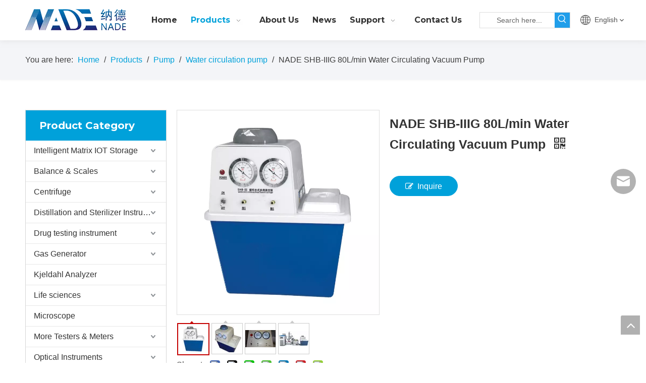

--- FILE ---
content_type: text/html;charset=utf-8
request_url: https://en.nade17.com/NADE-SHB-IIIG-80L-min-Water-Circulating-Vacuum-Pump-pd44457633.html
body_size: 66320
content:
<!DOCTYPE html> <html lang="en" prefix="og: http://ogp.me/ns#" style="height: auto;"> <head> <title>NADE SHB-IIIG 80L/min Water Circulating Vacuum Pump</title> <meta name="keywords" content="Nade Shb-iiig 80l/min Water Circulating Vacuum Pump - Buy Vacuum Pump,Water Vacuum Pump Prices,Rotary Evaporator Product on Alibaba.com"/> <meta name="description" content="Nade Shb-iiig 80l/min Water Circulating Vacuum Pump - Buy Vacuum Pump,Water Vacuum Pump Prices,Rotary Evaporator Product on Alibaba.com"/> <link data-type="dns-prefetch" data-domain="jrrorwxhikmmlo5m.ldycdn.com" rel="dns-prefetch" href="//jrrorwxhikmmlo5m.ldycdn.com"> <link data-type="dns-prefetch" data-domain="imrorwxhikmmlo5p.ldycdn.com" rel="dns-prefetch" href="//imrorwxhikmmlo5p.ldycdn.com"> <link data-type="dns-prefetch" data-domain="rprorwxhikmmlo5p.ldycdn.com" rel="dns-prefetch" href="//rprorwxhikmmlo5p.ldycdn.com"> <link rel="canonical" href="https://en.nade17.com/NADE-SHB-IIIG-80L-min-Water-Circulating-Vacuum-Pump-pd44457633.html"/> <meta http-equiv="X-UA-Compatible" content="IE=edge"/> <meta name="renderer" content="webkit"/> <meta http-equiv="Content-Type" content="text/html; charset=utf-8"/> <meta name="viewport" content="width=device-width, initial-scale=1, user-scalable=no"/> <link rel="icon" href="//imrorwxhikmmlo5p.ldycdn.com/cloud/liBpjKqqlkSRqipqkimjip/icon.ico"> <link href="//imrorwxhikmmlo5p.ldycdn.com/cloud/lmBpjKqqlkSRmiknqlnjiq/H5d7b22c6f65c4cb3a2e1b7779bf6de1661-400-400.jpg" as="image" rel="preload"/> <link href="//imrorwxhikmmlo5p.ldycdn.com/cloud/lpBpjKqqlkSRqiimkopriq/NADE-LOGO.png" as="image" rel="preload"/> <link type="text/css" rel="stylesheet" href="//imrorwxhikmmlo5p.ldycdn.com/concat/coilKBh060RaiSkqoilnplrqjml/static/assets/widget/mobile_head/style04/style04.css,/static/assets/widget/mobile_head/css/headerStyles.css,/static/assets/widget/style/component/langBar/langBar.css,/static/assets/widget/style/component/follow/widget_setting_iconSize/iconSize24.css,/static/assets/style/bootstrap/cus.bootstrap.grid.system.css,/static/assets/style/bootstrap/cus.bootstrap.grid.system.split.css,/static/assets/widget/script/plugins/picture/animate.css,/static/assets/widget/style/component/pictureNew/widget_setting_description/picture.description.css,/static/assets/widget/style/component/pictureNew/public/public.css"/> <link type="text/css" rel="stylesheet" href="//rprorwxhikmmlo5p.ldycdn.com/concat/0iioKB04b5RziSoqlprqjmqjpql/static/assets/widget/script/plugins/smartmenu/css/navigation.css,/static/assets/widget/style/component/prodSearchNew/prodSearchNew.css,/static/assets/widget/style/component/prodsearch/prodsearch.css,/static/assets/widget/style/component/langBar/langBar.css,/static/assets/widget/style/component/position/position.css,/static/assets/widget/style/component/proddetail/public/public.css,/static/assets/widget/style/component/proddetail/public/comment.css,/static/assets/widget/style/component/proddetail/label/label.css,/static/assets/widget/style/component/orderList/public/public.css,/static/assets/widget/script/plugins/videojs/video-js.min.css,/static/assets/widget/script/plugins/select2/select2.css,/static/assets/widget/style/component/tiptap_richText/tiptap_richText.css,/static/assets/widget/script/plugins/easyzoom/css/easyzoom.css,/static/assets/widget/script/plugins/gallery/colorbox/colorbox.css"/> <link type="text/css" rel="stylesheet" href="//jrrorwxhikmmlo5m.ldycdn.com/concat/ynilKB6utwRaiSoqlprqjmqjpql/static/assets/widget/script/plugins/owlcarousel/masterslider.css,/static/assets/widget/script/plugins/owlcarousel/style.css,/static/assets/widget/script/plugins/owlcarousel/ms-showcase2.css,/static/assets/widget/script/plugins/owlcarousel/owl.carousel.css,/static/assets/widget/style/component/proddetail/widget_style/style_2.css,/static/assets/widget/script/plugins/owlcarousel/owl.theme.css,/static/assets/widget/style/component/shoppingcartStatus/shoppingcartStatus.css,/static/assets/widget/script/plugins/slick/slick.css,/static/assets/widget/style/component/prodlistAsync/widget_style/style_11.css"/> <style>@media(min-width:990px){[data-type="rows"][data-level="rows"]{display:flex}}</style> <link href="//imrorwxhikmmlo5p.ldycdn.com/theme/jijnKBqjkqRliSqjkqRlkSmiomRlnSnkRljSjrrirorpjmnmij/style/style.css" type="text/css" rel="stylesheet" data-theme="true" data-static="false"/> <style guid='u_dc0e8c59c4b94bc798817a9e07c1f776' emptyRender='true' placeholder='true' type='text/css'></style> <link href="//rprorwxhikmmlo5p.ldycdn.com/site-res/rlkoKBqjkqRlkSmiomRliSpnpiolRliSmnqopmRljSjriliiinjnrlRriSkqoinnllrrrrSRil.css?1731654487092" rel="stylesheet" data-extStyle="true" type="text/css" data-extAttr="20241115152400"/><style guid='24e7104c-3bb5-4eeb-9a97-a625ddae609b' pm_pageStaticHack='' forJump='true' respond='true' jumpName='respond' pm_styles='respond' type='text/css'>.backstage-stwidgets-settingwrap .sitewidget-articleListNew-20211011150051 .sitewidget-bd .txtl{text-align:left}.backstage-stwidgets-settingwrap .sitewidget-articleListNew-20211011150051 .sitewidget-bd .txtc{text-align:center}.backstage-stwidgets-settingwrap .sitewidget-articleListNew-20211011150051 .sitewidget-bd .txtr{text-align:right}</style><style guid='98a562f2-3e17-4747-bb7e-3b47178e36a0' pm_pageStaticHack='' jumpName='head' pm_styles='head' type='text/css'>.sitewidget-langBar-20210621134645 .sitewidget-bd .front-icon-box.icon-style i{font-size:16px;color:#333 !important}.sitewidget-langBar-20210621134645 .sitewidget-bd .style21 #rPpghTActkaZ-lang-drop-arrow{color:#333 !important}.sitewidget-langBar-20210621134645 .sitewidget-bd .style21 .lang-menu .lang-item a{color:#333 !important}.sitewidget-langBar-20210621134645 .sitewidget-bd .icon-style-i{font-size:16px;color:#333 !important}.sitewidget-langBar-20210621134645 .sitewidget-bd .lang-bar.style18.lang-style .lang-dropdown .block-iconbaseline-down{color:#333 !important}.sitewidget-langBar-20210621134645 .sitewidget-bd .lang-bar.style18.lang-style .lang-dropdown .lang-selected{color:#333 !important}.sitewidget-langBar-20210621134645 .sitewidget-bd .lang-bar.style18.lang-style .lang-dropdown .lang-menu a{color:#333 !important}.sitewidget-langBar-20210621134645 .sitewidget-bd .lang-bar.style18.lang-style .lang-dropdown .lang-menu{border-color:#333 !important}.sitewidget-langBar-20210621134645 .sitewidget-bd .lang-bar.style21.lang-style .lang-dropdown .lang-menu .menu-close-btn i{background:#333 !important}.sitewidget-langBar-20210621134645 .sitewidget-bd .front-icon-box i{font-size:20px;color:#333 !important}.sitewidget-langBar-20210621134645 .sitewidget-bd .front-icon-box.icon-style i{font-size:20px;color:#333 !important}.sitewidget-langBar-20210621134645 .sitewidget-bd .front-icon-box i:hover{color:#333 !important}.sitewidget-prodCategory-20210608171047.category-default-simple .sitewidget-bd>ul>li>a{font-size:16px;line-height:40px;color:#333}.sitewidget-prodCategory-20210608171047.category-default-simple .sitewidget-bd>ul>li>span{top:8px}.sitewidget-prodCategory-20210608171047.category-default-gray .sitewidget-bd>ul>li>span{right:16px}.sitewidget-prodCategory-20210608171047.category-default-simple .sitewidget-bd>ul>li>a:hover{color:#00a1da}.sitewidget-prodCategory-20210608171047.category-default-simple i.list-mid-dot{top:17px;background:#333}.sitewidget-prodCategory-20210608171047.category-default-simple .sitewidget-bd>ul>li>a:hover+i.list-mid-dot{background:#00a1da}.sitewidget-prodCategory-20210608171047.category-default-simple .sitewidget-bd li.on>a{color:#00a1da !important}.sitewidget-prodCategory-20210608171047.category-default-simple .sitewidget-bd>ul>li.on>a+i.list-mid-dot{background:#00a1da}.sitewidget-prodDetail-20141127140104 .proddetail-wrap .video-js video{height:100% !important}.sitewidget-prodDetail-20141127140104 .prodetail-slider .prod-pic-item .prodetail-slider-btn{color:black}.sitewidget-prodDetail-20141127140104 .ms-skin-default .ms-nav-next,.sitewidget-prodDetail-20141127140104 .ms-skin-default .ms-nav-prev{color:black}.sitewidget-prodDetail-20141127140104 .pro-this-prodBrief table{max-width:100%}.sitewidget-prodDetail-20141127140104 .this-description-table .pro-detail-inquirewrap.prodd-btn-otl-colorful-radius a.pro-detail-inquirebtn,.sitewidget-prodDetail-20141127140104 .this-description-table .pro-detail-inquirewrap.prodd-btn-otl-colorful-radius a.pro-detail-orderbtn{border:1px solid #00a1da;background-color:#00a1da;color:#fff}.sitewidget-prodDetail-20141127140104 .this-description-table .pro-detail-inquirewrap.prodd-btn-otl-colorful-radius a.pro-detail-inquirebtn:hover,.sitewidget-prodDetail-20141127140104 .this-description-table .pro-detail-inquirewrap.prodd-btn-otl-colorful-radius a.pro-detail-orderbtn:hover{box-shadow:0 0 8px #00a1da}.sitewidget-prodDetail-20141127140104 .this-description-table .pro-detail-inquirewrap.prodd-btn-otl-colorful-radius a.pro-detail-basket,.sitewidget-prodDetail-20141127140104 .this-description-table .pro-detail-inquirewrap.prodd-btn-otl-colorful-radius a.pro-detail-cart{background-color:#00a1da;color:#fff}.sitewidget-prodDetail-20141127140104 .this-description-table .pro-detail-inquirewrap.prodd-btn-otl-colorful-radius a.pro-detail-basket:hover,.sitewidget-prodDetail-20141127140104 .this-description-table .pro-detail-inquirewrap.prodd-btn-otl-colorful-radius a.pro-detail-cart:hover{box-shadow:0 0 8px #00a1da}.sitewidget-prodDetail-20141127140104 .prodd-btn-otl-colorful-radius .pdfDownLoad{border:1px solid #00a1da;background-color:#00a1da;color:#fff}.sitewidget-prodDetail-20141127140104 .prodd-btn-otl-colorful-radius .pdfDownLoad:hover{box-shadow:0 0 8px #00a1da}.sitewidget-prodDetail-20141127140104 #orderModel{display:inline-block}.sitewidget-prodDetail-20141127140104 #paypalBtn #paypal-button-container{padding:0}.sitewidget-prodDetail-20141127140104 #paypalBtn #paypal-button-container .paypal-buttons>iframe.component-frame{z-index:1}.sitewidget-prodDetail-20141127140104 .switch3D{bottom:calc(24px + 114px)}@media(max-width:500px){.sitewidget-prodDetail-20141127140104 .switch3D{bottom:calc(24px + 28px)}}.new-threed-box{position:fixed;top:50%;left:50%;transform:translate(-50%,-50%);box-shadow:0 0 20px 0 rgba(0,0,0,0.2);z-index:10000000000000;line-height:1;border-radius:10px}.new-threed-box iframe{width:950px;height:720px;max-width:100vw;max-height:100vh;border-radius:10px;border:0}.new-threed-box iframe .only_full_width{display:block !important}.new-threed-box .close{position:absolute;right:11px;top:12px;width:18px;height:18px;cursor:pointer}@media(max-width:800px){.new-threed-box iframe{width:100vw;height:100vh;border-radius:0}.new-threed-box{border-radius:0}}.sitewidget-prodDetail-20141127140104 .sitewidget-bd .tinymce-render-box *{all:revert-layer}.sitewidget-prodDetail-20141127140104 .sitewidget-bd .tinymce-render-box img{vertical-align:middle;max-width:100%}.sitewidget-prodDetail-20141127140104 .sitewidget-bd .tinymce-render-box iframe{max-width:100%}.sitewidget-prodDetail-20141127140104 .sitewidget-bd .tinymce-render-box table{border-collapse:collapse}.sitewidget-prodDetail-20141127140104 .sitewidget-bd .tinymce-render-box *{margin:0}.sitewidget-prodDetail-20141127140104 .sitewidget-bd .tinymce-render-box table:not([cellpadding]) td,.sitewidget-prodDetail-20141127140104 .sitewidget-bd .tinymce-render-box table:not([cellpadding]) th{padding:.4rem}.sitewidget-prodDetail-20141127140104 .sitewidget-bd .tinymce-render-box table[border]:not([border="0"]):not([style*=border-width]) td,.sitewidget-prodDetail-20141127140104 .sitewidget-bd .tinymce-render-box table[border]:not([border="0"]):not([style*=border-width]) th{border-width:1px}.sitewidget-prodDetail-20141127140104 .sitewidget-bd .tinymce-render-box table[border]:not([border="0"]):not([style*=border-style]) td,.sitewidget-prodDetail-20141127140104 .sitewidget-bd .tinymce-render-box table[border]:not([border="0"]):not([style*=border-style]) th{border-style:solid}.sitewidget-prodDetail-20141127140104 .sitewidget-bd .tinymce-render-box table[border]:not([border="0"]):not([style*=border-color]) td,.sitewidget-prodDetail-20141127140104 .sitewidget-bd .tinymce-render-box table[border]:not([border="0"]):not([style*=border-color]) th{border-color:#ccc}.sitewidget-prodDetail-20141127140104 .sitewidget-bd h1.this-description-name{font-size:25px;line-height:34px;letter-spacing:0;text-align:left;color:#333;font-weight:bold}.sitewidget-prodDetail-20141127140104 .prod_member_desc{position:relative}.sitewidget-prodDetail-20141127140104 .prod_member_desc .prod_member_desc_pop{display:none;position:absolute;border:1px solid #ccc;background:#fff;width:300px;border-radius:6px;padding:5px 8px;left:0;z-index:1000}.sitewidget-prodDetail-20141127140104 .prod_member_desc .prod_member_desc_icon{margin:0 1px;width:12px;height:12px;cursor:pointer;transform:translateY(-4px)}.sitewidget-prodDetail-20141127140104 .prodDetail-tab-style .detial-cont-prodescription .detial-cont-tabslabel li a{font-size:20px;color:#fff}.sitewidget-prodDetail-20141127140104 .prodDetail-tab-style .detial-cont-prodescription .detial-cont-tabslabel,.sitewidget-prodDetail-20141127140104 .prodDetail-tab-style .detial-cont-prodescription .detial-cont-tabslabel li{background-color:#3f4b57;line-height:48px}.sitewidget-prodDetail-20141127140104 .prodDetail-tab-style .detial-cont-prodescription .detial-cont-tabslabel li{height:48px}.sitewidget-prodDetail-20141127140104 .prodDetail-tab-style .detial-cont-prodescription .detial-cont-tabslabel li.on{background-color:#e79312;border-color:#e79312}.sitewidget-prodDetail-20141127140104 .prodDetail-tab-style .detial-cont-prodescription .detial-cont-tabslabel li.on a{color:#fff}.sitewidget-prodDetail-20141127140104 .prodDetail-tab-style .detial-cont-prodescription .detial-cont-tabslabel li.on{height:49px}.sitewidget-prodDetail-20141127140104 .page-width-container .detial-wrap-cont .detial-cont-index .tab-change-container{height:49px}.sitewidget-prodDetail-20141127140104 .page-width-container .detial-wrap-cont .detial-cont-index .detial-cont-prodescription .detial-cont-tabslabel{height:49px}.sitewidget-prodDetail-20141127140104 .page-width-container .detial-wrap-cont .detial-cont-index .detial-cont-prodescription .detial-cont-tabslabel li.on{background-color:#e79312;border-color:#e79312}.sitewidget-prodDetail-20141127140104 .page-width-container .detial-wrap-cont .detial-cont-index .detial-cont-prodescription .detial-cont-tabslabel li.on a{color:#fff}.sitewidget-prodDetail-20141127140104 .page-width-container .detial-wrap-cont .detial-cont-index .detial-cont-prodescription .detial-cont-tabslabel li{background-color:#3f4b57}.sitewidget-relatedProducts-20200430191425 .sitewidget-relatedProducts-container .InquireAndBasket,.sitewidget-relatedProducts-20200430191425 .sitewidget-relatedProducts-container .prodlist-pro-inquir,.sitewidget-relatedProducts-20200430191425 .sitewidget-relatedProducts-container .default-addbasket,.sitewidget-relatedProducts-20200430191425 .sitewidget-relatedProducts-container .prodlist-parameter-btns .default-button{color:;background-color:}.sitewidget-relatedProducts-20200430191425 .sitewidget-relatedProducts-container .InquireAndBasket i,.sitewidget-relatedProducts-20200430191425 .sitewidget-relatedProducts-container .prodlist-pro-inquir i,.sitewidget-relatedProducts-20200430191425 .sitewidget-relatedProducts-container.InquireAndBasket span,.sitewidget-relatedProducts-20200430191425 .sitewidget-relatedProducts-container .prodlist-pro-inquir span .sitewidget-relatedProducts-20200430191425 .prodlist-parameter-btns .default-button{color:}.sitewidget-relatedProducts-20200430191425 .relatedProducts-img-box{border:1px solid #eee}.sitewidget-relatedProducts-20200430191425 .sitewidget-relatedProducts-container .related-prod-video{display:block;position:relative;z-index:1}.sitewidget-relatedProducts-20200430191425 .sitewidget-relatedProducts-container .related-prod-video .related-prod-video-play-icon{background:rgba(0,0,0,0.50);border-radius:14px;color:#fff;padding:0 10px;left:10px;bottom:20px;cursor:pointer;font-size:12px;position:absolute;z-index:10}.sitewidget-relatedProducts .sitewidget-relatedProducts-hasBtns{padding:0 35px}.sitewidget-form-20200916132722 #formsubmit{pointer-events:none}.sitewidget-form-20200916132722 #formsubmit.releaseClick{pointer-events:unset}.sitewidget-form-20200916132722 .form-horizontal input,.sitewidget-form-20200916132722 .form-horizontal span:not(.select2-selection--single),.sitewidget-form-20200916132722 .form-horizontal label,.sitewidget-form-20200916132722 .form-horizontal .form-builder button{height:27px !important;line-height:27px !important}.sitewidget-form-20200916132722 .uploadBtn{padding:4px 15px !important;height:27px !important;line-height:27px !important}.sitewidget-form-20200916132722 select,.sitewidget-form-20200916132722 input[type="text"],.sitewidget-form-20200916132722 input[type="password"],.sitewidget-form-20200916132722 input[type="datetime"],.sitewidget-form-20200916132722 input[type="datetime-local"],.sitewidget-form-20200916132722 input[type="date"],.sitewidget-form-20200916132722 input[type="month"],.sitewidget-form-20200916132722 input[type="time"],.sitewidget-form-20200916132722 input[type="week"],.sitewidget-form-20200916132722 input[type="number"],.sitewidget-form-20200916132722 input[type="email"],.sitewidget-form-20200916132722 input[type="url"],.sitewidget-form-20200916132722 input[type="search"],.sitewidget-form-20200916132722 input[type="tel"],.sitewidget-form-20200916132722 input[type="color"],.sitewidget-form-20200916132722 .uneditable-input{height:27px !important}.sitewidget-form-20200916132722.sitewidget-inquire .control-group .controls .select2-container .select2-selection--single .select2-selection__rendered{height:27px !important;line-height:27px !important}.sitewidget-form-20200916132722 textarea.cus-message-input{min-height:27px !important}.sitewidget-form-20200916132722 .add-on,.sitewidget-form-20200916132722 .add-on{height:27px !important;line-height:27px !important}.sitewidget-form-20200916132722 .input-valid-bg{background:#ffece8 !important;outline:0}.sitewidget-form-20200916132722 .input-valid-bg:focus{background:#fff !important;border:1px solid #f53f3f !important}.sitewidget-form-20200916132722 #formsubmit{border:0 solid #00a1da;border-radius:4px;background:#00a1da;color:#fff;font-size:15px;width:100%;height:37px}.sitewidget-form-20200916132722 #formsubmit:hover{border:0 solid #00a1da;border-radius:4px;background:#0193c7;color:#fff;font-size:15px}.sitewidget-form-20200916132722 #formreset{width:100%;font-size:15px;height:37px}.sitewidget-form-20200916132722 #formreset:hover{font-size:15px}.sitewidget-form-20200916132722 .submitGroup .controls{text-align:center}.sitewidget-form-20200916132722 .multiple-parent input[type='checkbox']+label:before{content:"";display:inline-block;width:12px;height:12px;border:1px solid #888;border-radius:3px;margin-right:6px;margin-left:6px;transition-duration:.2s}.sitewidget-form-20200916132722 .multiple-parent input[type='checkbox']:checked+label:before{width:50%;border-color:#888;border-left-color:transparent;border-top-color:transparent;-webkit-transform:rotate(45deg) translate(1px,-4px);transform:rotate(45deg) translate(1px,-4px);margin-right:12px;width:6px}.sitewidget-form-20200916132722 .multiple-parent input[type="checkbox"]{display:none}.sitewidget-form-20200916132722 .multiple-parent{display:none;width:100%}.sitewidget-form-20200916132722 .multiple-parent ul{list-style:none;width:100%;text-align:left;border-radius:4px;padding:10px 5px;box-sizing:border-box;height:auto;overflow-x:hidden;overflow-y:scroll;box-shadow:0 4px 5px 0 rgb(0 0 0 / 14%),0 1px 10px 0 rgb(0 0 0 / 12%),0 2px 4px -1px rgb(0 0 0 / 30%);background-color:#fff;margin:2px 0 0 0;border:1px solid #ccc;box-shadow:1px 1px 2px rgb(0 0 0 / 10%) inset}.sitewidget-form-20200916132722 .multiple-parent ul::-webkit-scrollbar{width:2px;height:4px}.sitewidget-form-20200916132722 .multiple-parent ul::-webkit-scrollbar-thumb{border-radius:5px;-webkit-box-shadow:inset 0 0 5px rgba(0,0,0,0.2);background:#4e9e97}.sitewidget-form-20200916132722 .multiple-parent ul::-webkit-scrollbar-track{-webkit-box-shadow:inset 0 0 5px rgba(0,0,0,0.2);border-radius:0;background:rgba(202,202,202,0.23)}.sitewidget-form-20200916132722 .multiple-select{width:100%;height:auto;min-height:40px;line-height:40px;border-radius:4px;padding-right:10px;padding-left:10px;box-sizing:border-box;overflow:hidden;background-size:auto 80%;border:1px solid #ccc;box-shadow:1px 1px 2px rgb(0 0 0 / 10%) inset;background-color:#fff;position:relative}.sitewidget-form-20200916132722 .multiple-select:after{content:'';position:absolute;top:50%;right:6px;width:0;height:0;border:8px solid transparent;border-top-color:#888;transform:translateY(calc(-50% + 4px));cursor:pointer}.sitewidget-form-20200916132722 .multiple-select span{line-height:28px;color:#666}.sitewidget-form-20200916132722 .multiple-parent label{color:#333;display:inline-flex;align-items:center;height:30px;line-height:22px;padding:0}.sitewidget-form-20200916132722 .select-content{display:inline-block;border-radius:4px;line-height:23px;margin:2px 2px 0 2px;padding:0 3px;border:1px solid #888;height:auto}.sitewidget-form-20200916132722 .select-delete{cursor:pointer}.sitewidget-form-20200916132722 select[multiple]{display:none}</style><link rel='preload' as='style' onload='this.onload=null;this.rel="stylesheet"' href='https://fonts.googleapis.com/css?family=Montserrat:700&display=swap' data-type='1' type='text/css' media='all'/> <script type="text/javascript" src="//jrrorwxhikmmlo5m.ldycdn.com/static/t-7iBmBKiKkqoilnplrqjmj/assets/script/jquery-1.11.0.concat.js"></script> <script type="text/x-delay-ids" data-type="delayIds" data-device="pc" data-xtype="0" data-delayIds='["kvUVhHYrFZgj","ATUgMdbZVGJE","uPpVrdbEglnZ","rPpghTActkaZ","pCAVhdvEBGQZ","peKBMwYCatNj","itALMoURYspE","pPULCwsWZGlE","hApqhzKRrfmj","lgKqMnbEBHrj"]'></script> <script guid='c2f1be0b-692d-40c5-b550-691ad6b4fae9' pm_pageStaticHack='true' jumpName='head' pm_scripts='head' type='text/javascript'>try{(function(window,undefined){var phoenixSite=window.phoenixSite||(window.phoenixSite={});phoenixSite.lanEdition="EN_US";var page=phoenixSite.page||(phoenixSite.page={});page.cdnUrl="//imrorwxhikmmlo5p.ldycdn.com";page.siteUrl="https://en.nade17.com";page.lanEdition=phoenixSite.lanEdition;page._menu_prefix="";page._menu_trans_flag="";page._captcha_domain_prefix="captcha.c";page._pId="qEUfVaSLIOlZ";phoenixSite._sViewMode="true";phoenixSite._templateSupport="true";phoenixSite._singlePublish="false"})(this)}catch(e){try{console&&
console.log&&console.log(e)}catch(e){}};</script> <!--[if lt IE 9]><style guid='u_aa649dcc8749437a8657b77a1ca6fee8' type='text/css'>.col-md-1,.col-md-2,.col-md-3,.col-md-4,.col-md-5,.col-md-6,.col-md-7,.col-md-8,.col-md-9,.col-md-10,.col-md-11,.col-md-12{float:left}.col-md-12{width:100%}.col-md-11{width:91.66666666666666%}.col-md-10{width:83.33333333333334%}.col-md-9{width:75%}.col-md-8{width:66.66666666666666%}.col-md-7{width:58.333333333333336%}.col-md-6{width:50%}.col-md-5{width:41.66666666666667%}.col-md-4{width:33.33333333333333%;*width:33.2%}.col-md-3{width:25%}.col-md-2{width:16.666666666666664%}.col-md-1{width:8.333333333333332%}</style> <script src="//rprorwxhikmmlo5p.ldycdn.com/static/assets/script/plugins/bootstrap/respond.src.js?_=1731654487092"></script> <link href="//jrrorwxhikmmlo5m.ldycdn.com/respond-proxy.html" id="respond-proxy" rel="respond-proxy"/> <link href="/assets/respond/respond.proxy.gif" id="respond-redirect" rel="respond-redirect"/> <script src="/assets/respond/respond.proxy.js?_=1731654487092"></script><![endif]--> <script id='u_4fe0503844c846e78ee3170ba6ee5ea9' guid='u_4fe0503844c846e78ee3170ba6ee5ea9' pm_script='init_top' type='text/javascript'>try{(function(window,undefined){var datalazyloadDefaultOptions=window.datalazyloadDefaultOptions||(window.datalazyloadDefaultOptions={});datalazyloadDefaultOptions["version"]="2.0.1";datalazyloadDefaultOptions["isMobileViewer"]="false";datalazyloadDefaultOptions["hasCLSOptimizeAuth"]="false";datalazyloadDefaultOptions["_version"]="2.0.0";datalazyloadDefaultOptions["isPcOptViewer"]="true"})(this)}catch(e){try{console&&console.log&&console.log(e)}catch(e){}};</script> <script id='u_083b8dd2eda8472d9c5220c5898ff2d7' guid='u_083b8dd2eda8472d9c5220c5898ff2d7' type='text/javascript'>try{var thisUrl=location.host;var referUrl=document.referrer;if(referUrl.indexOf(thisUrl)==-1)localStorage.setItem("landedPage",document.URL)}catch(e){try{console&&console.log&&console.log(e)}catch(e){}};</script> </head> <body class=" frontend-body-canvas "> <div id='backstage-headArea' headFlag='1' class='hideForMobile'><div class="outerContainer" data-mobileBg="true" id="outerContainer_1623912478278" data-type="outerContainer" data-level="rows" autohold><div class="container" data-type="container" data-level="rows" cnttype="backstage-container-mark"><div class="row" data-type="rows" data-level="rows" data-attr-xs="null" data-attr-sm="null"><div class="col-md-12" id="column_1623912352376" data-type="columns" data-level="columns"><div class="row" data-type="rows" data-level="rows"><div class="col-md-12" id="column_1623912545976" data-type="columns" data-level="columns"><div id="location_1623912545979" data-type="locations" data-level="rows"><div class="backstage-stwidgets-settingwrap" id="component_uPpVrdbEglnZ" data-scope="0" data-settingId="uPpVrdbEglnZ" data-relationCommonId="qEUfVaSLIOlZ" data-classAttr="sitewidget-placeHolder-20210617144741"> <div class="sitewidget-placeholder sitewidget-placeHolder-20210617144741"> <div class="sitewidget-bd"> <div class="resizee" style="height:10px"></div> </div> </div> <script type="text/x-delay-script" data-id="uPpVrdbEglnZ" data-jsLazyloadType="1" data-alias="placeHolder" data-jsLazyload='true' data-type="component" data-jsDepand='' data-jsThreshold='' data-cssDepand='' data-cssThreshold=''>(function(window,$,undefined){})(window,$);</script></div> </div></div></div><div class="row" data-type="rows" data-level="rows"><div class="col-md-9" id="column_1623912559618" data-type="columns" data-level="columns"><div class="row" data-type="rows" data-level="rows"><div class="col-md-3" id="column_1632902702747" data-type="columns" data-level="columns"><div id="location_1632902702750" data-type="locations" data-level="rows"><div class="backstage-stwidgets-settingwrap" scope="0" settingId="pCAVhdvEBGQZ" id="component_pCAVhdvEBGQZ" relationCommonId="qEUfVaSLIOlZ" classAttr="sitewidget-logo-20210617144729"> <div class="sitewidget-pictureNew sitewidget-logo sitewidget-logo-20210617144729"> <div class="sitewidget-bd"> <script type="application/ld+json">{"@context":"https://schema.org","@type":"Organization","url":"//imrorwxhikmmlo5p.ldycdn.com","logo":"//imrorwxhikmmlo5p.ldycdn.com/cloud/lpBpjKqqlkSRqiimkopriq/NADE-LOGO.png"}</script> <style>.sitewidget-logo-20210617144729 img{filter:blur(0);transition:filter .5s ease}</style> <div class="picture-resize-wrap " style="position: relative; width: 100%; text-align: left; "> <span class="picture-wrap pic-style-default 666 " data-ee="" id="picture-wrap-pCAVhdvEBGQZ" style="display: inline-block; position: relative;max-width: 100%;"> <a class="imgBox mobile-imgBox" style="display: inline-block; position: relative;max-width: 100%;" href="/index.html" target="_blank" rel="noopener"> <img src="//imrorwxhikmmlo5p.ldycdn.com/cloud/lpBpjKqqlkSRqiimkopriq/NADE-LOGO.png" alt="NADE-LOGO" title="NADE-LOGO" phoenixLazyload='true'/> </a> </span> </div> </div> </div> </div> <script type="text/x-delay-script" data-id="pCAVhdvEBGQZ" data-jsLazyloadType="1" data-alias="logo" data-jsLazyload='true' data-type="component" data-jsDepand='["//rprorwxhikmmlo5p.ldycdn.com/static/t-7iBmBKiKkqoilnplrqjmj/assets/widget/script/plugins/jquery.lazyload.js","//jrrorwxhikmmlo5m.ldycdn.com/static/t-7iBmBKiKkqoilnplrqjmj/assets/widget/script/compsettings/comp.logo.settings.js"]' data-jsThreshold='5' data-cssDepand='' data-cssThreshold='5'>(function(window,$,undefined){try{(function(window,$,undefined){var respSetting={},temp;$(function(){$("#picture-wrap-pCAVhdvEBGQZ").on("webkitAnimationEnd webkitTransitionEnd mozAnimationEnd MSAnimationEnd oanimationend animationend",function(){var rmClass="animated bounce zoomIn pulse rotateIn swing fadeIn bounceInDown bounceInLeft bounceInRight bounceInUp fadeInDownBig fadeInLeftBig fadeInRightBig fadeInUpBig zoomInDown zoomInLeft zoomInRight zoomInUp";$(this).removeClass(rmClass)});var version=
$.trim("20200313131553");if(!!!version)version=undefined;if(phoenixSite.phoenixCompSettings&&typeof phoenixSite.phoenixCompSettings.logo!=="undefined"&&phoenixSite.phoenixCompSettings.logo.version==version&&typeof phoenixSite.phoenixCompSettings.logo.logoLoadEffect=="function"){phoenixSite.phoenixCompSettings.logo.logoLoadEffect("pCAVhdvEBGQZ",".sitewidget-logo-20210617144729","","",respSetting);if(!!phoenixSite.phoenixCompSettings.logo.version&&phoenixSite.phoenixCompSettings.logo.version!="1.0.0")loadAnimationCss();
return}var resourceUrl="//imrorwxhikmmlo5p.ldycdn.com/static/assets/widget/script/compsettings/comp.logo.settings.js?_\x3d1731654487092";if(phoenixSite&&phoenixSite.page){var cdnUrl=phoenixSite.page.cdnUrl;resourceUrl=cdnUrl+"/static/assets/widget/script/compsettings/comp.logo.settings.js?_\x3d1731654487092"}var callback=function(){phoenixSite.phoenixCompSettings.logo.logoLoadEffect("pCAVhdvEBGQZ",".sitewidget-logo-20210617144729","","",respSetting);if(!!phoenixSite.phoenixCompSettings.logo.version&&
phoenixSite.phoenixCompSettings.logo.version!="1.0.0")loadAnimationCss()};if(phoenixSite.cachedScript)phoenixSite.cachedScript(resourceUrl,callback());else $.getScript(resourceUrl,callback())});function loadAnimationCss(){var link=document.createElement("link");link.rel="stylesheet";link.type="text/css";link.href="//rprorwxhikmmlo5p.ldycdn.com/static/assets/widget/script/plugins/picture/animate.css?1731654487092";var head=document.getElementsByTagName("head")[0];head.appendChild(link)}})(window,jQuery)}catch(e){try{console&&
console.log&&console.log(e)}catch(e){}}})(window,$);</script> </div></div><div class="col-md-9" id="column_1632902709342" data-type="columns" data-level="columns"><div id="location_1632902709343" data-type="locations" data-level="rows"><div class="backstage-stwidgets-settingwrap" scope="0" settingId="lgKqMnbEBHrj" id="component_lgKqMnbEBHrj" relationCommonId="qEUfVaSLIOlZ" classAttr="sitewidget-navigation_style-20210617144821"> <div class="sitewidget-navigation_style sitewidget-navnew fix sitewidget-navigation_style-20210617144821 navnew-way-slide navnew-slideRight"> <a href="javascript:;" class="navnew-thumb-switch navnew-thumb-way-slide navnew-thumb-slideRight" style="background-color:transparent"> <span class="nav-thumb-ham first" style="background-color:#333333"></span> <span class="nav-thumb-ham second" style="background-color:#333333"></span> <span class="nav-thumb-ham third" style="background-color:#333333"></span> </a> <ul class="navnew smsmart navnew-way-slide navnew-slideRight navnew-wide-substyle1 navnew-substyle1"> <li id="parent_0" class="navnew-item navLv1 " data-visible="1"> <a id="nav_19795094" target="_self" rel="" class="navnew-link" data-currentIndex="" href="/"><i class="icon "></i><span class="text-width">Home</span> </a> <span class="navnew-separator"></span> </li> <li id="parent_1" class="navnew-item navLv1 " data-visible="1"> <a id="nav_19795104" target="_self" rel="" class="navnew-link" data-currentIndex="1" href="/products.html"><i class="icon "></i><span class="text-width">Products</span> </a> <span class="navnew-separator"></span> <ul class="navnew-sub1"> <li class="navnew-sub1-item navLv2" data-visible="1"> <a id="nav_20954814" class="navnew-sub1-link" target="_self" rel="" data-currentIndex='' href="/Accessories-Consumables-pl3272131.html"> <i class="icon undefined"></i>Accessories</a> </li> <li class="navnew-sub1-item navLv2" data-visible="1"> <a id="nav_20954824" class="navnew-sub1-link" target="_self" rel="" data-currentIndex='' href="/Balance-Scales-pl3003131.html"> <i class="icon undefined"></i>Balance &amp; Scales</a> </li> <li class="navnew-sub1-item navLv2" data-visible="1"> <a id="nav_20954834" class="navnew-sub1-link" target="_self" rel="" data-currentIndex='' href="/Centrifuge-pl3483131.html"> <i class="icon undefined"></i>Centrifuge</a> </li> <li class="navnew-sub1-item navLv2" data-visible="1"> <a id="nav_20954854" class="navnew-sub1-link" target="_self" rel="" data-currentIndex='' href="/Distillation-and-Sterilizer-Instruments-pl3263131.html"> <i class="icon undefined"></i>Distillation and Sterilizer Instruments</a> </li> <li class="navnew-sub1-item navLv2" data-visible="1"> <a id="nav_20954864" class="navnew-sub1-link" target="_self" rel="" data-currentIndex='' href="/Drug-testing-instrument-pl3353131.html"> <i class="icon undefined"></i>Drug testing instrument</a> </li> <li class="navnew-sub1-item navLv2" data-visible="1"> <a id="nav_20954874" class="navnew-sub1-link" target="_self" rel="" data-currentIndex='' href="/Gas-Generator-pl3493131.html"> <i class="icon undefined"></i>Gas Generator</a> </li> <li class="navnew-sub1-item navLv2" data-visible="1"> <a id="nav_20954884" class="navnew-sub1-link" target="_self" rel="" data-currentIndex='' href="/Kjeldahl-Analyzer-pl3593131.html"> <i class="icon undefined"></i>Kjeldahl Analyzer</a> </li> <li class="navnew-sub1-item navLv2" data-visible="1"> <a id="nav_20954904" class="navnew-sub1-link" target="_self" rel="" data-currentIndex='' href="/Life-sciences-pl3193131.html"> <i class="icon undefined"></i>Life sciences</a> </li> <li class="navnew-sub1-item navLv2" data-visible="1"> <a id="nav_20954894" class="navnew-sub1-link" target="_self" rel="" data-currentIndex='' href="/Microscope-pl3583131.html"> <i class="icon undefined"></i>Microscope</a> </li> <li class="navnew-sub1-item navLv2" data-visible="1"> <a id="nav_20954914" class="navnew-sub1-link" target="_self" rel="" data-currentIndex='' href="/More-Testers-Meters-pl3594131.html"> <i class="icon undefined"></i>More Testers &amp; Meters</a> </li> <li class="navnew-sub1-item navLv2" data-visible="1"> <a id="nav_20954924" class="navnew-sub1-link" target="_self" rel="" data-currentIndex='' href="/Optical-Instruments-pl3703131.html"> <i class="icon undefined"></i>Optical Instruments</a> </li> <li class="navnew-sub1-item navLv2" data-visible="1"> <a id="nav_20954934" class="navnew-sub1-link" target="_self" rel="" data-currentIndex='' href="/Physical-Instruments-pl3343131.html"> <i class="icon undefined"></i>Physical Instruments</a> </li> <li class="navnew-sub1-item navLv2" data-visible="1"> <a id="nav_20954944" class="navnew-sub1-link" target="_self" rel="" data-currentIndex='' href="/Pump-pl3983131.html"> <i class="icon undefined"></i>Pump</a> </li> <li class="navnew-sub1-item navLv2" data-visible="1"> <a id="nav_20954954" class="navnew-sub1-link" target="_self" rel="" data-currentIndex='' href="/Refrigerator-Freezer-pl3443131.html"> <i class="icon undefined"></i>Refrigerator &amp; Freezer</a> </li> <li class="navnew-sub1-item navLv2" data-visible="1"> <a id="nav_20954964" class="navnew-sub1-link" target="_self" rel="" data-currentIndex='' href="/Safety-Cabinet-pl3294131.html"> <i class="icon undefined"></i>Safety Cabinet</a> </li> <li class="navnew-sub1-item navLv2" data-visible="1"> <a id="nav_20954974" class="navnew-sub1-link" target="_self" rel="" data-currentIndex='' href="/Sample-Processing-Equipment-pl3863131.html"> <i class="icon undefined"></i>Sample Processing Equipment</a> </li> <li class="navnew-sub1-item navLv2" data-visible="1"> <a id="nav_20954984" class="navnew-sub1-link" target="_self" rel="" data-currentIndex='' href="/Stirrer-Homogenizer-Shaker-V-Mixer-pl3194131.html"> <i class="icon undefined"></i>Stirrer/Homogenizer/Shaker/V Mixer</a> </li> <li class="navnew-sub1-item navLv2" data-visible="1"> <a id="nav_20954994" class="navnew-sub1-link" target="_self" rel="" data-currentIndex='' href="/Temp-Thermostatic-instrument-pl3373131.html"> <i class="icon undefined"></i>Temp &amp;Thermostatic instrument</a> </li> <li class="navnew-sub1-item navLv2" data-visible="1"> <a id="nav_20955004" class="navnew-sub1-link" target="_self" rel="" data-currentIndex='' href="/Ultrasonic-Cleaner-pl3013131.html"> <i class="icon undefined"></i>Ultrasonic Cleaner</a> </li> <li class="navnew-sub1-item hide navLv2" data-visible="0"> <a id="nav_20955014" class="navnew-sub1-link" target="_self" rel="" data-currentIndex='' href="/Ungrouped-pl3172131.html"> <i class="icon undefined"></i>Ungrouped</a> </li> <li class="navnew-sub1-item navLv2" data-visible="1"> <a id="nav_20955024" class="navnew-sub1-link" target="_self" rel="" data-currentIndex='' href="/Water-quality-analyzer-tester-pl3484131.html"> <i class="icon undefined"></i>Water quality analyzer/tester</a> </li> </ul> </li> <li id="parent_2" class="navnew-item navLv1 " data-visible="1"> <a id="nav_19795144" target="_self" rel="" class="navnew-link" data-currentIndex="" href="/aboutus.html"><i class="icon "></i><span class="text-width">About Us</span> </a> <span class="navnew-separator"></span> </li> <li id="parent_3" class="navnew-item navLv1 " data-visible="1"> <a id="nav_19795124" target="_self" rel="" class="navnew-link" data-currentIndex="" href="/news.html"><i class="icon "></i><span class="text-width">News</span> </a> <span class="navnew-separator"></span> </li> <li id="parent_4" class="navnew-item navLv1 " data-visible="1"> <a id="nav_19795114" target="_self" rel="" class="navnew-link" data-currentIndex="" href="/support.html"><i class="icon "></i><span class="text-width">Support</span> </a> <span class="navnew-separator"></span> <ul class="navnew-sub1"> <li class="navnew-sub1-item navLv2" data-visible="1"> <a id="nav_19867624" class="navnew-sub1-link" target="_self" rel="" data-currentIndex='' href="/download.html"> <i class="icon "></i>Download</a> </li> <li class="navnew-sub1-item navLv2" data-visible="1"> <a id="nav_19867634" class="navnew-sub1-link" target="_self" rel="" data-currentIndex='' href="/video.html"> <i class="icon "></i>Video</a> </li> <li class="navnew-sub1-item navLv2" data-visible="1"> <a id="nav_19867644" class="navnew-sub1-link" target="_self" rel="" data-currentIndex='' href="/application.html"> <i class="icon "></i>Application</a> </li> </ul> </li> <li id="parent_5" class="navnew-item navLv1 " data-visible="1"> <a id="nav_19795134" target="_self" rel="" class="navnew-link" data-currentIndex="" href="/contactus.html"><i class="icon "></i><span class="text-width">Contact Us</span> </a> <span class="navnew-separator"></span> </li> </ul> </div> </div> <script type="text/x-delay-script" data-id="lgKqMnbEBHrj" data-jsLazyloadType="1" data-alias="navigation_style" data-jsLazyload='true' data-type="component" data-jsDepand='["//jrrorwxhikmmlo5m.ldycdn.com/static/t-poBpBKoKiymxlx7r/assets/widget/script/plugins/smartmenu/js/jquery.smartmenusUpdate.js","//imrorwxhikmmlo5p.ldycdn.com/static/t-niBoBKnKrqmlmp7q/assets/widget/script/compsettings/comp.navigation_style.settings.js"]' data-jsThreshold='5' data-cssDepand='' data-cssThreshold='5'>(function(window,$,undefined){try{$(function(){if(phoenixSite.phoenixCompSettings&&typeof phoenixSite.phoenixCompSettings.navigation_style!=="undefined"&&typeof phoenixSite.phoenixCompSettings.navigation_style.navigationStyle=="function"){phoenixSite.phoenixCompSettings.navigation_style.navigationStyle(".sitewidget-navigation_style-20210617144821","navnew-substyle1","navnew-wide-substyle1","0","0","100px","0","0");return}$.getScript("//rprorwxhikmmlo5p.ldycdn.com/static/assets/widget/script/compsettings/comp.navigation_style.settings.js?_\x3d1768470922778",
function(){phoenixSite.phoenixCompSettings.navigation_style.navigationStyle(".sitewidget-navigation_style-20210617144821","navnew-substyle1","navnew-wide-substyle1","0","0","100px","0","0")})})}catch(e){try{console&&console.log&&console.log(e)}catch(e){}}})(window,$);</script> </div></div></div></div><div class="col-md-3" id="column_1623912584954" data-type="columns" data-level="columns"><div class="row" data-type="rows" data-level="rows"><div class="col-md-12" id="column_1624254425842" data-type="columns" data-level="columns"><div id="location_1624254425845" data-type="locations" data-level="rows"><div class="backstage-stwidgets-settingwrap" id="component_itALMoURYspE" data-scope="0" data-settingId="itALMoURYspE" data-relationCommonId="qEUfVaSLIOlZ" data-classAttr="sitewidget-placeHolder-20210621134443"> <div class="sitewidget-placeholder sitewidget-placeHolder-20210621134443"> <div class="sitewidget-bd"> <div class="resizee" style="height:14px"></div> </div> </div> <script type="text/x-delay-script" data-id="itALMoURYspE" data-jsLazyloadType="1" data-alias="placeHolder" data-jsLazyload='true' data-type="component" data-jsDepand='' data-jsThreshold='' data-cssDepand='' data-cssThreshold=''>(function(window,$,undefined){})(window,$);</script></div> </div></div></div><div class="row" data-type="rows" data-level="rows"><div class="col-md-8" id="column_1624254431776" data-type="columns" data-level="columns"><div id="location_1624254431777" data-type="locations" data-level="rows"><div class="backstage-stwidgets-settingwrap " scope="0" settingId="hApqhzKRrfmj" id="component_hApqhzKRrfmj" relationCommonId="qEUfVaSLIOlZ" classAttr="sitewidget-prodSearchNew-20210621134254"> <div class="sitewidget-searchNew sitewidget-prodSearchNew sitewidget-prodSearchNew-20210621134254 prodWrap"> <style type="text/css">.sitewidget-searchNew .search-box-wrap input[type="text"],.sitewidget-searchNew .search-box-wrap button{box-sizing:border-box;border:0;display:block;background:0;padding:0;margin:0}.sitewidget-searchNew .insideLeft-search-box .search-box .search-fix-wrap .flex-wrap{display:flex;width:100%}.sitewidget-searchNew .insideLeft-search-box .search-box .search-fix-wrap input[type="text"]{width:100%}.sitewidget-searchNew .insideLeft-search-box .search-box .search-fix-wrap .flex-wrap .input{flex:1}.sitewidget-searchNew .insideLeft-search-box .search-box .search-fix-wrap{position:relative}.sitewidget-searchNew .insideLeft-search-box .search-box .search-fix-wrap .search-svg{position:absolute;top:0;left:0;display:flex;justify-content:center;align-items:center}.prodDiv.margin20{margin-top:20px}.sitewidget-prodSearchNew-20210621134254 .colorbtn-search-box .search-box .search-fix-wrap{margin-right:30px}.sitewidget-prodSearchNew-20210621134254 .colorbtn-search-box .search-box .search-fix-wrap .inner-container{position:relative;height:unset;overflow:unset}.sitewidget-prodSearchNew-20210621134254 .colorbtn-search-box .search-box .search-fix-wrap input[type="text"]{height:30px;line-height:30px;font-size:14px;color:#333}.sitewidget-prodSearchNew-20210621134254 .colorbtn-search-box .search-box form{border:1px solid #ddd;border-radius:0;background-color:#fff}.sitewidget-prodSearchNew-20210621134254 .colorbtn-search-box .search-box .search-fix-wrap input[type="text"]::-webkit-input-placeholder{color:#666}.sitewidget-prodSearchNew-20210621134254 .colorbtn-search-box .search-box .search-fix-wrap input[type="text"]::-moz-placeholder{color:#666}.sitewidget-prodSearchNew-20210621134254 .colorbtn-search-box .search-box .search-fix-wrap input[type="text"]::-ms-input-placeholder{color:#666}.sitewidget-prodSearchNew-20210621134254 .colorbtn-search-box .search-box .search-fix-wrap input[type="text"]{+height:28px;+line-height:28px}.sitewidget-prodSearchNew-20210621134254 .colorbtn-search-box .search-box .search-fix-wrap button{width:30px;height:30px;background-color:#209eea;border-radius:0}.sitewidget-prodSearchNew-20210621134254 .colorbtn-search-box .search-box .search-fix-wrap button .icon-svg{width:20px;height:20px;fill:#fff}@media(min-width:900px){.sitewidget-prodSearchNew-20210621134254 .positionLeft .search-keywords{line-height:30px}.sitewidget-prodSearchNew-20210621134254 .positionRight .search-keywords{line-height:30px}}.sitewidget-prodSearchNew-20210621134254 .positionDrop .search-keywords{border:1px solid #fff;border-top:0}.sitewidget-prodSearchNew-20210621134254 .positionDrop q{margin-left:10px}</style> <div class="sitewidget-bd"> <div class="search-box-wrap colorbtn-search-box "> <div class="search-box "> <form action="/phoenix/admin/prod/search" onsubmit="return checkSubmit(this)" method="get" novalidate> <div class="search-fix-wrap 5" style="display: flex;"> <div class="inner-container unshow-flag" style="display: none;"> <span class="inner-text unshow-flag"></span> <span class="">&nbsp;:</span> </div> <input type="text" name="searchValue" value="" placeholder="Search here..." autocomplete="off" aria-label="Search here..."/> <input type="hidden" name="menuPrefix" value=""/> <input type="hidden" name="searchProdStyle" value=""/> <input type="hidden" name="searchComponentSettingId" value="hApqhzKRrfmj"/> <button class="search-btn" type="submit" aria-label="Hot Keywords:"> <svg xmlns="http://www.w3.org/2000/svg" xmlns:xlink="http://www.w3.org/1999/xlink" t="1660616305377" class="icon icon-svg shape-search" viewBox="0 0 1024 1024" version="1.1" p-id="26257" width="20" height="20"><defs><style type="text/css">@font-face{font-family:feedback-iconfont;src:url("//at.alicdn.com/t/font_1031158_u69w8yhxdu.woff2?t=1630033759944") format("woff2"),url("//at.alicdn.com/t/font_1031158_u69w8yhxdu.woff?t=1630033759944") format("woff"),url("//at.alicdn.com/t/font_1031158_u69w8yhxdu.ttf?t=1630033759944") format("truetype")}</style></defs><path d="M147.9168 475.5968a291.2768 291.2768 0 1 1 582.5024 0 291.2768 291.2768 0 0 1-582.5024 0z m718.848 412.416l-162.9696-162.8672a362.3424 362.3424 0 0 0 99.4816-249.5488A364.0832 364.0832 0 1 0 439.1936 839.68a361.8304 361.8304 0 0 0 209.5104-66.6624l166.5024 166.5024a36.4544 36.4544 0 0 0 51.5072-51.5072" p-id="26258"/></svg> </button> </div> </form> </div> </div> <script id="prodSearch" type="application/ld+json">
            {
                "@context": "http://schema.org",
                "@type": "WebSite",
                "name" : "Zhejiang NADE Scientific Instrument Co., Ltd.",
                "url": "https://en.nade17.com:80",
                "potentialAction": {
                    "@type": "SearchAction",
                    "target": "http://en.nade17.com/phoenix/admin/prod/search?searchValue={search_term_string!''}",
                    "query-input": "required name=search_term_string"
                }
            }
        </script> <div class="prodDiv "> <input type="hidden" id="prodCheckList" name="prodCheckList" value="name&amp;&amp;keyword&amp;&amp;model"> <input type="hidden" id="prodCheckIdList" name="prodCheckIdList" value="name&amp;&amp;keyword&amp;&amp;model"> <i class="triangle"></i> <ul class="prodUl unshow-flag" id="prodULs"> <li search="rangeAll" class="prodUlLi fontColorS0 fontColorS1hover unshow-flag" id="rangeAll" style="display: none">All</li> <li search="name" class="prodUlLi fontColorS0 fontColorS1hover unshow-flag" id="name" style="display: none">Product Name</li> <li search="keyword" class="prodUlLi fontColorS0 fontColorS1hover unshow-flag" id="keyword" style="display: none">Product Keyword</li> <li search="model" class="prodUlLi fontColorS0 fontColorS1hover unshow-flag" id="model" style="display: none">Product Model</li> <li search="summary" class="prodUlLi fontColorS0 fontColorS1hover unshow-flag" id="summary" style="display: none">Product Summary</li> <li search="desc" class="prodUlLi fontColorS0 fontColorS1hover unshow-flag" id="desc" style="display: none">Product Description</li> <li search="" class="prodUlLi fontColorS0 fontColorS1hover unshow-flag" id="all" style="display: none">Multi Field Search</li> <input type="hidden" value="0" id="funcProdPrivatePropertiesLi"/> </ul> </div> <div class="prodDivrecomend 2"> <ul class="prodUl"> </ul> </div> <svg xmlns="http://www.w3.org/2000/svg" width="0" height="0" class="hide"> <symbol id="icon-search" viewBox="0 0 1024 1024"> <path class="path1" d="M426.667 42.667q78 0 149.167 30.5t122.5 81.833 81.833 122.5 30.5 149.167q0 67-21.833 128.333t-62.167 111.333l242.333 242q12.333 12.333 12.333 30.333 0 18.333-12.167 30.5t-30.5 12.167q-18 0-30.333-12.333l-242-242.333q-50 40.333-111.333 62.167t-128.333 21.833q-78 0-149.167-30.5t-122.5-81.833-81.833-122.5-30.5-149.167 30.5-149.167 81.833-122.5 122.5-81.833 149.167-30.5zM426.667 128q-60.667 0-116 23.667t-95.333 63.667-63.667 95.333-23.667 116 23.667 116 63.667 95.333 95.333 63.667 116 23.667 116-23.667 95.333-63.667 63.667-95.333 23.667-116-23.667-116-63.667-95.333-95.333-63.667-116-23.667z"></path> </symbol> </svg> </div> </div> <script id='u_f0a7020046bf4cde83e952d0e206ff7d' guid='u_f0a7020046bf4cde83e952d0e206ff7d' type='text/javascript'>try{function isAliyunSignedUrl(u){return/^https?:\/\/.+\?.*(OSSAccessKeyId|Signature|x-oss-security-token)=/i.test(u)}function escapeHTML(html){return html.replace(/&/g,"\x26amp;").replace(/</g,"\x26lt;").replace(/>/g,"\x26gt;").replace(/"/g,"\x26quot;")}function checkSubmit(form){var $input=$(form).find('input[name\x3d"searchValue"]');var v=$input.val();if(!v){alert("Please enterKeywords");return false}if(isAliyunSignedUrl(v)){var imgUrlJson={bucket:$input.attr("data-bucket"),key:$input.attr("data-key")};
$input.val(JSON.stringify(imgUrlJson));return true}$input.val(escapeHTML(v));return true}}catch(e){try{console&&console.log&&console.log(e)}catch(e){}};</script> </div> <script type="text/x-delay-script" data-id="hApqhzKRrfmj" data-jsLazyloadType="1" data-alias="prodSearchNew" data-jsLazyload='true' data-type="component" data-jsDepand='' data-jsThreshold='5' data-cssDepand='' data-cssThreshold='5'>(function(window,$,undefined){try{function setInputPadding(){console.log("diyici");var indent=$(".sitewidget-prodSearchNew-20210621134254 .search-fix-wrap .inner-container").innerWidth();if("colorbtn-search-box"=="slideLeft-search-box")if($(".sitewidget-prodSearchNew-20210621134254 .search-fix-wrap input[name\x3dsearchValue]").hasClass("isselect"))indent=indent-15;else if(!$("#component_hApqhzKRrfmj .prodWrap .search-fix-wrap input[name\x3dsearchProdStyle]").hasClass("oneSelect"))indent=indent-45;
else indent=indent-15;if("colorbtn-search-box"=="showUnder-search-box")if($(".sitewidget-prodSearchNew-20210621134254 .search-fix-wrap input[name\x3dsearchValue]").hasClass("isselect"))indent=indent-5;else if(!$("#component_hApqhzKRrfmj .prodWrap .search-fix-wrap input[name\x3dsearchProdStyle]").hasClass("oneSelect"))indent=indent-45;else indent=indent-5;if("colorbtn-search-box"=="slideLeftRight-search-box")if($(".sitewidget-prodSearchNew-20210621134254 .search-fix-wrap input[name\x3dsearchValue]").hasClass("isselect"))indent=
indent-9;else if(!$("#component_hApqhzKRrfmj .prodWrap .search-fix-wrap input[name\x3dsearchProdStyle]").hasClass("oneSelect"))indent=indent-45;else indent=indent-9;if("colorbtn-search-box"=="insideLeft-search-box"){$(".sitewidget-prodSearchNew-20210621134254 .search-fix-wrap .search-svg").css("left",0+"px");indent=indent;var inderwidth=$(".sitewidget-prodSearchNew-20210621134254 .search-svg").width();$(".sitewidget-prodSearchNew-20210621134254 .inner-container").css("left",inderwidth+"px")}$(".sitewidget-prodSearchNew-20210621134254 .search-fix-wrap input[name\x3dsearchValue]").css("padding-left",
+"px");if($(".arabic-exclusive").length!==0&&"colorbtn-search-box"=="slideLeftRight-search-box")$(".sitewidget-prodSearchNew-20210621134254 .search-fix-wrap input[name\x3dsearchValue]").css({"padding-left":"10px","padding-right":indent+2*30+"px"})}function getUrlParam(name){var reg=new RegExp("(^|\x26)"+name+"\x3d([^\x26]*)(\x26|$)","i");var r=window.location.search.substr(1).match(reg);if(r!=null)return decodeURIComponent(r[2].replace(/\+/g,"%20"));else return null}$(function(){try{function escapeHTML(html){return html.replace(/&/g,
"\x26amp;").replace(/</g,"\x26lt;").replace(/>/g,"\x26gt;").replace(/"/g,"\x26quot;")}var searchValueAfter=getUrlParam("searchValue");var searchProdStyleVal=getUrlParam("searchProdStyle");if(!searchProdStyleVal)searchProdStyleVal="";if(!searchValueAfter){var reg=new RegExp("^/search/([^/]+).html");var r=window.location.pathname.match(reg);if(!!r)searchValueAfter=r[1]}var isChange=false;if(searchValueAfter!=null&&searchProdStyleVal!="picture")$(".sitewidget-prodSearchNew-20210621134254 .search-fix-wrap input[name\x3dsearchValue]").val(escapeHTML(decodeURIComponent(searchValueAfter)));
$(".sitewidget-prodSearchNew-20210621134254 .search-fix-wrap input[name\x3dsearchValue]").on("focus",function(){if(searchValueAfter!=null&&!isChange)$(".sitewidget-prodSearchNew-20210621134254 .search-fix-wrap input[name\x3dsearchValue]").val("")});$(".sitewidget-prodSearchNew-20210621134254 .search-fix-wrap input[name\x3dsearchValue]").on("blur",function(){if(!isChange)if(searchValueAfter!=null&&searchProdStyleVal!="picture")$(".sitewidget-prodSearchNew-20210621134254 .search-fix-wrap input[name\x3dsearchValue]").val(decodeURIComponent(searchValueAfter))});
$(".sitewidget-prodSearchNew-20210621134254 .search-fix-wrap input[name\x3dsearchValue]").on("input",function(){isChange=true});$(".sitewidget-prodSearchNew-20210621134254 .search-fix-wrap input[name\x3dsearchValue]").on("change",function(){isChange=true});$(".sitewidget-prodSearchNew-20210621134254 .search-fix-wrap input[name\x3dsearchValue]").css("text-indent","0!important");if("colorbtn-search-box"=="insideLeft-search-box"){$(".sitewidget-prodSearchNew-20210621134254 .search-fix-wrap input[name\x3dsearchValue]").css("text-indent",
0);var inderwidth=$(".sitewidget-prodSearchNew-20210621134254 .search-svg").width();console.log("inderwidth",inderwidth);$(".sitewidget-prodSearchNew-20210621134254 .search-fix-wrap input[name\x3dsearchValue]").css("padding-left",0+"px");$(".sitewidget-prodSearchNew-20210621134254 .search-fix-wrap input[name\x3dsearchValue]").css("margin-left",inderwidth+"px");$(".sitewidget-prodSearchNew-20210621134254 .search-svg").css("left","0px");$(".sitewidget-prodSearchNew-20210621134254 .insideLeft-search-box .search-box .search-fix-wrap .flex-wrap .search-btn-pic").unbind("click").bind("click",
function(){var _this=$(this);var fileInput=$('\x3cinput type\x3d"file" accept\x3d"image/*" style\x3d"display:none;"\x3e');fileInput.on("change",function(e){var inderwidth=$(".sitewidget-prodSearchNew-20210621134254 .search-svg").width();$(".sitewidget-prodSearchNew-20210621134254 .search-fix-wrap input[name\x3dsearchValue]").css("padding-left",0+"px");$(".sitewidget-prodSearchNew-20210621134254 .search-fix-wrap input[name\x3dsearchValue]").css("margin-left",inderwidth+"px");$(".sitewidget-prodSearchNew-20210621134254 .search-svg").css("left",
"0px");$(".sitewidget-prodSearchNew-20210621134254 .inner-container").hide();var file=e.target.files[0];if(file&&file.type.startsWith("image/")){if(file.size>10*1024*1024){alert("The image size must not exceed 10MB");return}console.log("insideLeft-search-box:file",file);uploadImageWithJQuery(file)}else alert("Please select a valid image file");fileInput.remove()});fileInput.click()})}function uploadImageWithJQuery(file){const formData=new FormData;formData.append("filedata",file);$.ajax({url:"/phoenix/admin/picture/upload",
type:"POST",data:formData,processData:false,contentType:false,success:function(response){const data=JSON.parse(response);if(data.success){console.log("\u4e0a\u4f20\u6210\u529f:",data);$(".sitewidget-prodSearchNew-20210621134254 .insideLeft-search-box .search-box .search-fix-wrap .flex-wrap .search-btn-pic").css("pointer-events","none");$(".sitewidget-prodSearchNew-20210621134254 form").append('\x3cinput type\x3d"hidden" name\x3d"pid" placeholder\x3d"'+data.pid+'"\x3e','\x3cinput type\x3d"hidden" name\x3d"pname" placeholder\x3d"'+
data.pname+'"\x3e');$(".sitewidget-prodSearchNew-20210621134254 input[name\x3dsearchValue]").css("color","transparent");$(".sitewidget-prodSearchNew-20210621134254 input[name\x3dsearchValue]").val(data.purl);if(data.photoJson){$(".sitewidget-prodSearchNew-20210621134254 input[name\x3dsearchValue]").attr("data-bucket",data.photoJson.bucket);$(".sitewidget-prodSearchNew-20210621134254 input[name\x3dsearchValue]").attr("data-key",data.photoJson.key)}$(".sitewidget-prodSearchNew-20210621134254 input[name\x3dsearchProdStyle]").val("picture");
$(".sitewidget-prodSearchNew-20210621134254 form").submit()}else alert(data.message)},error:function(xhr,status,error){console.error("\u8bf7\u6c42\u5931\u8d25:",error)}})}var prodNows=$(".sitewidget-prodSearchNew-20210621134254 .prodDiv input[name\x3dprodCheckList]").val();var prodNow=prodNows.split("\x26\x26");var prodIdss=$(".sitewidget-prodSearchNew-20210621134254 .prodDiv input[name\x3dprodCheckIdList]").val();var prodIds=prodIdss.split("\x26\x26");if($("#funcProdPrivatePropertiesLi").val()==
"1")var prodPool=["all","desc","summary","model","keyword","name","prodPropSet","none"];else var prodPool=["all","desc","summary","model","keyword","name","none"];var prod=[];var prodId=[];for(var i=0;i<prodNow.length;i++){if(prodPool.indexOf(prodNow[i])==-1)prod.push(prodNow[i]);if(prodPool.indexOf(prodNow[i])==-1)prodId.push(prodIds[i])}var prodHtml="";for(var i=0;i<prod.length;i++)prodHtml+="\x3cli search\x3d'"+prodId[i]+"' class\x3d'prodUlLi fontColorS0 fontColorS1hover' id\x3d'"+prodId[i]+"'\x3e"+
prod[i]+"\x3c/li\x3e";$(".sitewidget-prodSearchNew-20210621134254 .prodDiv .prodUl").append(prodHtml)}catch(error){console.log(error)}});$(function(){var url=window.location.href;try{function escapeHTML(html){return html.replace(/&/g,"\x26amp;").replace(/</g,"\x26lt;").replace(/>/g,"\x26gt;").replace(/"/g,"\x26quot;").replace(/'/g,"\x26#039;")}var urlAll=window.location.search.substring(1);var urls=urlAll.split("\x26");if(urls&&urls.length==2){var searchValues=urls[0].split("\x3d");var searchValueKey=
searchValues[0];var searchValue=searchValues[1];var searchProds=urls[1].split("\x3d");var searchProdStyleKey=searchProds[0];var searchProdStyle=searchProds[1];searchValue=searchValue.replace(/\+/g," ");searchValue=decodeURIComponent(searchValue);searchProdStyle=searchProdStyle.replace(/\+/g," ");searchProdStyle=decodeURIComponent(searchProdStyle);if(searchValueKey=="searchValue"&&searchProdStyleKey=="searchProdStyle"&&searchProdStyle!="picture"){$(".sitewidget-prodSearchNew-20210621134254 .search-fix-wrap input[name\x3dsearchValue]").val(escapeHTML(searchValue));
$(".sitewidget-prodSearchNew-20210621134254 .search-fix-wrap input[name\x3dsearchProdStyle]").val(searchProdStyle)}}}catch(e){}var target="http://"+window.location.host+"/phoenix/admin/prod/search?searchValue\x3d{search_term_string}";var prodCheckStr="name\x26\x26keyword\x26\x26model".split("\x26\x26");if(prodCheckStr&&prodCheckStr.length&&prodCheckStr.length>=2){$(".sitewidget-prodSearchNew-20210621134254 .prodDiv .prodUl #rangeAll").show();var rangeAll=$(".sitewidget-prodSearchNew-20210621134254 .prodDiv .prodUl #rangeAll");
$(".sitewidget-prodSearchNew-20210621134254 .inner-container").hide();$("#component_hApqhzKRrfmj .prodWrap .search-fix-wrap input[name\x3dsearchProdStyle]").val(rangeAll.attr("search"))}if(prodCheckStr&&prodCheckStr.length==1){var text="";$(".sitewidget-prodSearchNew-20210621134254 .prodDiv li").each(function(index,ele){if($(ele).attr("id")==prodCheckStr[0])text=$(ele).text()});$(".sitewidget-prodSearchNew-20210621134254 .prodDiv").parent().find(".inner-container .inner-text").text(text);$(".sitewidget-prodSearchNew-20210621134254 .prodDiv").parent().find(".inner-container .fa-angle-down").remove();
$(".sitewidget-prodSearchNew-20210621134254 .prodDiv").remove();$("#component_hApqhzKRrfmj .prodWrap .search-fix-wrap input[name\x3dsearchProdStyle]").val(prodCheckStr[0]);if("colorbtn-search-box"!="slideLeftRight-search-box")$(".sitewidget-prodSearchNew-20210621134254 .inner-container").css("display","flex");$("#component_hApqhzKRrfmj .prodWrap .search-fix-wrap input[name\x3dsearchProdStyle]").addClass("oneSelect");setInputPadding()}for(var i=0;i<prodCheckStr.length;i++)$(".sitewidget-prodSearchNew-20210621134254 .prodDiv .prodUl #"+
$.trim(prodCheckStr[i])+" ").show();$('.sitewidget-prodSearchNew-20210621134254 button.search-btn[type\x3d"submit"]').bind("click",function(){if(window.fbq&&!window.fbAccessToken)window.fbq("track","Search");if(window.ttq)window.ttq.track("Search")});$(".sitewidget-prodSearchNew-20210621134254 .sitewidget-bd").focusin(function(){$(this).addClass("focus");var $templateDiv=$(".sitewidget-prodSearchNew-20210621134254"),$prodDiv=$(".sitewidget-prodSearchNew-20210621134254 .prodDiv"),$body=$("body");var prodDivHeight=
$prodDiv.height(),bodyHeight=$body.height(),templateDivHeight=$templateDiv.height(),templateDivTop=$templateDiv.offset().top,allheight=prodDivHeight+40+templateDivHeight+templateDivTop;if(bodyHeight<allheight&&bodyHeight>prodDivHeight+40+templateDivHeight){$templateDiv.find(".prodDiv").css({top:"unset",bottom:20+templateDivHeight+"px"});$prodDiv.find("i").css({top:"unset",bottom:"-10px",transform:"rotate(180deg)"})}else{$templateDiv.find(".prodDiv").attr("style","display:none");$prodDiv.find("i").attr("style",
"")}if($templateDiv.find(".prodDivpositionLeft").length>0){$form=$(".sitewidget-prodSearchNew-20210621134254 .search-box form");var prodDivWidth=$prodDiv.width(),formWidth=$form.width();$templateDiv.find(".prodDiv").css({right:formWidth-prodDivWidth-32+"px"})}});$(".sitewidget-prodSearchNew-20210621134254 .sitewidget-bd").focusout(function(){$(this).removeClass("focus")})})}catch(e){try{console&&console.log&&console.log(e)}catch(e){}}try{$(function(){$(".sitewidget-prodSearchNew-20210621134254 .inner-container").click(function(){var $templateDiv=
$(".sitewidget-prodSearchNew-20210621134254"),$prodDiv=$(".sitewidget-prodSearchNew-20210621134254 .prodDiv"),$body=$("body");var prodDivHeight=$prodDiv.height(),bodyHeight=$body.height(),templateDivHeight=$templateDiv.height(),templateDivTop=$templateDiv.offset().top,allheight=prodDivHeight+40+templateDivHeight+templateDivTop;if(bodyHeight<allheight&&bodyHeight>prodDivHeight+40+templateDivHeight){$templateDiv.find(".prodDiv").css({top:"unset",bottom:20+templateDivHeight+"px"});$prodDiv.find("i").css({top:"unset",
bottom:"-10px",transform:"rotate(180deg)"})}else{$templateDiv.find(".prodDiv").attr("style","display:none");$prodDiv.find("i").attr("style","")}if($templateDiv.find(".prodDivpositionLeft").length>0){$form=$(".sitewidget-prodSearchNew-20210621134254 .search-box form");var prodDivWidth=$prodDiv.width(),formWidth=$form.width();$templateDiv.find(".prodDiv").css({right:formWidth-prodDivWidth-32+"px"})}$(this).parents(".search-box-wrap").siblings(".prodDiv").show()});$(".sitewidget-prodSearchNew-20210621134254 .prodDiv .prodUl li").mousedown(function(){$(".sitewidget-prodSearchNew-20210621134254 .inner-container").show();
$(".sitewidget-prodSearchNew-20210621134254 .search-fix-wrap input[name\x3dsearchValue]").attr("prodDivShow","1");$(".sitewidget-prodSearchNew-20210621134254 .prodDiv").parent().find(".inner-container .inner-text").text($(this).text());$(".sitewidget-prodSearchNew-20210621134254 .prodDiv").hide(100);var searchStyle=$(this).attr("search");$(".sitewidget-prodSearchNew-20210621134254 .prodDiv").parent().find("input[name\x3dsearchProdStyle]").val(searchStyle);$(".sitewidget-prodSearchNew-20210621134254 .search-fix-wrap input[name\x3dsearchValue]").addClass("isselect");
setInputPadding()});$(".sitewidget-prodSearchNew-20210621134254 .search-fix-wrap input[name\x3dsearchValue]").focus(function(){if($(this).val()===""){var prodSearch=$(".sitewidget-prodSearchNew-20210621134254 .prodDiv input[name\x3dprodCheckList]").val();if(prodSearch=="none")$(this).parents(".search-box-wrap").siblings(".prodDiv").hide(100);else;$(this).parents(".search-box-wrap").siblings(".prodDivrecomend").hide(100)}else $(this).parents(".search-box-wrap").siblings(".prodDiv").hide(100);var prodCheckStr=
"name\x26\x26keyword\x26\x26model".split("\x26\x26");if(prodCheckStr&&prodCheckStr.length&&prodCheckStr.length>=2)if($(this).attr("prodDivShow")!="1")$(".sitewidget-prodSearchNew-20210621134254 .prodDiv").show();if("colorbtn-search-box"=="showUnder-search-box")$(".sitewidget-prodSearchNew-20210621134254 .prodDiv").addClass("margin20")});var oldTime=0;var newTime=0;$("#component_hApqhzKRrfmj .prodWrap .search-fix-wrap input[name\x3dsearchValue]").bind("input propertychange",function(){_this=$(this);
if(_this.val()==="")_this.parents(".search-box-wrap").siblings(".prodDivrecomend").hide();else{_this.parents(".search-box-wrap").siblings(".prodDiv").hide(100);oldTime=newTime;newTime=(new Date).getTime();var theTime=newTime;setTimeout(function(){if(_this.val()!=="")if(newTime-oldTime>300||theTime==newTime){var sty=$("#component_hApqhzKRrfmj .prodWrap .search-fix-wrap input[name\x3dsearchProdStyle]").val();var menuPrefix=$("#component_hApqhzKRrfmj .prodWrap .search-fix-wrap input[name\x3dmenuPrefix]").val();
$.ajax({url:menuPrefix+"/phoenix/admin/prod/search/recommend",type:"get",dataType:"json",data:{searchValue:_this.val(),searchProdStyle:sty,searchComponentSettingId:"hApqhzKRrfmj"},success:function(xhr){$(".prodDivrecomend .prodUl").html(" ");_this.parents(".search-box-wrap").siblings(".prodDivrecomend").show();var centerBody=$(window).width()/2;var inpLeft=_this.offset().left;if(inpLeft>centerBody)_this.parents(".search-box-wrap").siblings(".prodDivrecomend").css({"right":"0","left":"initial","overflow-y":"auto"});
var prodHtml="";function escapeHtml(value){if(typeof value!=="string")return value;return value.replace(/[&<>`"'\/]/g,function(result){return{"\x26":"\x26amp;","\x3c":"\x26lt;","\x3e":"\x26gt;","`":"\x26#x60;",'"':"\x26quot;","'":"\x26#x27;","/":"\x26#x2f;"}[result]})}if(xhr.msg!=null&&xhr.msg!="")prodHtml=escapeHtml(xhr.msg);else for(var i=0;i<xhr.length;i++)prodHtml+="\x3cli\x3e\x3ca href\x3d'"+xhr[i].prodUrl+"?searchValue\x3d"+encodeURIComponent(xhr[i].prodName.replace(/\+/g,"%20"))+"'\x3e\x3cimg src\x3d'"+
xhr[i].photoUrl240+"'/\x3e\x3cspan\x3e"+xhr[i].prodName+"\x3c/span\x3e\x3c/a\x3e\x3c/li\x3e";$(".prodDivrecomend .prodUl").html(prodHtml);$(document).click(function(e){if(!_this.parents(".search-box-wrap").siblings(".prodDivrecomend")[0].contains(e.target))_this.parents(".search-box-wrap").siblings(".prodDivrecomend").hide()})}})}else;},300)}});$("#component_hApqhzKRrfmj .prodWrap .search-fix-wrap input[name\x3dsearchValue]").blur(function(){$(this).parents(".search-box-wrap").siblings(".prodDiv").hide(100)});
$(".sitewidget-prodSearchNew-20210621134254 .search-fix-wrap input[name\x3dsearchValue]").keydown(function(event){var value=$(".sitewidget-prodSearchNew-20210621134254  .search-fix-wrap input[name\x3dsearchValue]").val();var search=$(".sitewidget-prodSearchNew-20210621134254  .search-fix-wrap input[name\x3dsearchProdStyle]").val();var flag=$(".sitewidget-prodSearchNew-20210621134254 .prodDiv .prodUl li[search\x3d"+search+"]").html()+"\uff1a";if(event.keyCode!="8")return;if(value==flag){$(".sitewidget-prodSearchNew-20210621134254  .search-fix-wrap input[name\x3dsearchValue]").val("");
$(".sitewidget-prodSearchNew-20210621134254  .search-fix-wrap input[name\x3dsearchProdStyle]").val("")}});var targetSearchStyles=["insideLeft-search-box","outline-search-box","outline-left-search-box","colorbtn-search-box","underline-search-box","slideLeft-search-box","showUnder-search-box","slideLeftRight-search-box"];var currentSearchStyle="colorbtn-search-box";if(targetSearchStyles.includes(currentSearchStyle))try{var searchProdStyleVal=getUrlParam("searchProdStyle");if(searchProdStyleVal!=null&&
searchProdStyleVal!="picture"){if(searchProdStyleVal!=""){var searchProdStyleText=$(".sitewidget-prodSearchNew-20210621134254 .prodDiv .prodUl").find("#"+searchProdStyleVal).text();if(searchProdStyleText){$(".sitewidget-prodSearchNew-20210621134254 .inner-container").css("display","flex");$(".sitewidget-prodSearchNew-20210621134254 .inner-container .inner-text").text(searchProdStyleText)}}else{var searchProdStyleText=$(".sitewidget-prodSearchNew-20210621134254 .prodDiv .prodUl").find("#all").text();
if(searchProdStyleText){$(".sitewidget-prodSearchNew-20210621134254 .inner-container").css("display","flex");$(".sitewidget-prodSearchNew-20210621134254 .inner-container .inner-text").text(searchProdStyleText)}}$(".sitewidget-prodSearchNew-20210621134254 [name\x3d'searchProdStyle']").val(searchProdStyleVal);if(currentSearchStyle=="slideLeft-search-box"||currentSearchStyle=="slideLeftRight-search-box")$(".sitewidget-prodSearchNew-20210621134254 [name\x3d'searchValue']").addClass("isselect")}else $(".sitewidget-prodSearchNew-20210621134254 .inner-container").hide()}catch(e){}})}catch(e){try{console&&
console.log&&console.log(e)}catch(e){}}})(window,$);</script> </div></div><div class="col-md-4" id="column_1624254469643" data-type="columns" data-level="columns"><div id="location_1624254469644" data-type="locations" data-level="rows"><div class="backstage-stwidgets-settingwrap" scope="0" settingId="rPpghTActkaZ" id="component_rPpghTActkaZ" relationCommonId="qEUfVaSLIOlZ" classAttr="sitewidget-langBar-20210621134645"> <div class="sitewidget-langBar sitewidget-langBar-20210621134645"> <div class="sitewidget-bd"> <div class="lang-bar lang-bar-right style18 "> <div class="front-icon-box " id="rPpghTActkaZ-lang-front-icon"><i class="font-icon block-icon block-iconyuyanlan" style="position: relative" aria-hidden="true"></i> </div> <div class="lang-dropdown withFrontIcon"> <div class="lang-selected">English</div> <i class="lang-arrow font-icon block-icon block-iconbaseline-down" aria-hidden="true" id="rPpghTActkaZ-lang-drop-arrow"></i> <ul class="lang-menu gbBdColor0" id="rPpghTActkaZ-lang-drop-menu"> <li class="lang-item" data-lanCode="6" data-default="1"><a target="_blank" href='?/#googtrans(en|es)' target="_blank">Español</a></li> <li class="lang-item" data-lanCode="4" data-default="1"><a target="_blank" href='?/#googtrans(en|fr) ' target="_blank">Français</a></li> <li class="lang-item" data-lanCode="5" data-default="1"><a target="_blank" href='?/#googtrans(en|ru) ' target="_blank">Pусский</a></li> <li class="lang-item" data-lanCode="7" data-default="1"><a target="_blank" href='?/#googtrans(en|pt)' target="_blank">Português</a></li> </ul> </div> </div> </div> </div> <style>.sitewidget-langBar .lang-bar.style17 .lang-dropdown .lang-menu{display:none}</style> <script id='u_63c520ad42724f68882583cceabf69d0' guid='u_63c520ad42724f68882583cceabf69d0' type='text/javascript'>try{function sortableli(el,data,value){var newArr=[];if(value=="0"||value=="1"||value=="2"||value=="3"||value=="4"||value=="5"||value=="6"||value=="7"||value=="8"||value=="12"||value=="14"){for(var i=0;i<data.length;i++)el.find(".lang-cont").each(function(){if(data[i].isDefault=="0"){if($(this).attr("data-default")=="0")if($(this).attr("data-lancode")==data[i].islanCode){var cloneSpan=$(this).clone(true);newArr.push(cloneSpan)}}else if($(this).attr("data-default")=="1")if($(this).attr("data-lancode")==
data[i].islanCode){var cloneSpan=$(this).clone(true);newArr.push(cloneSpan)}});if(value=="0"||value=="6"||value=="3")var langDivMid=' \x3cspan class\x3d"lang-div-mid"\x3e|\x3c/span\x3e ';else if(value=="1"||value=="4"||value=="7"||value=="14")var langDivMid=' \x3cspan class\x3d"lang-div-mid"\x3e\x3c/span\x3e ';else if(value=="2"||value=="12"||value=="5"||value=="8")var langDivMid=' \x3cspan class\x3d"lang-div-mid"\x3e/\x3c/span\x3e ';else var langDivMid=' \x3cspan class\x3d"lang-div-mid"\x3e|\x3c/span\x3e ';
if(newArr.length>=0){el.find("span").remove();for(var i=0;i<newArr.length;i++){el.append(newArr[i]);if(i==newArr.length-1);else el.append(langDivMid)}}}else{for(var i=0;i<data.length;i++)el.find(".lang-item").each(function(){if(data[i].isDefault=="0"){if($(this).attr("data-default")=="0")if($(this).attr("data-lancode")==data[i].islanCode){var cloneSpan=$(this).clone(true);newArr.push(cloneSpan)}}else if($(this).attr("data-default")=="1")if($(this).attr("data-lancode")==data[i].islanCode){var cloneSpan=
$(this).clone(true);newArr.push(cloneSpan)}});if(newArr.length>=0){el.find(".lang-item").remove();for(var i=0;i<newArr.length;i++)if(value=="13")el.find(".langBar-easystyle-sub").append(newArr[i]);else el.find(".lang-menu").append(newArr[i])}}}$(function(){var dom=$(".sitewidget-langBar-20210621134645 .sitewidget-bd .lang-bar");var sortArr=[{"id":0,"islanCode":"0","isDefault":"0"},{"id":1,"islanCode":"6","isDefault":"1"},{"id":2,"islanCode":"4","isDefault":"1"},{"id":3,"islanCode":"5","isDefault":"1"},
{"id":4,"islanCode":"7","isDefault":"1"}];if(sortArr!=""&&sortArr!=undefined)sortableli(dom,sortArr,18)})}catch(e){try{console&&console.log&&console.log(e)}catch(e){}};</script> <script type="text/x-delay-script" data-id="rPpghTActkaZ" data-jsLazyloadType="1" data-alias="langBar" data-jsLazyload='true' data-type="component" data-jsDepand='["//jrrorwxhikmmlo5m.ldycdn.com/static/t-rrBqBKqKlnzlzr7n/assets/widget/script/compsettings/comp.langBar.settings.js"]' data-jsThreshold='5' data-cssDepand='' data-cssThreshold='5'>(function(window,$,undefined){try{$(function(){if(!phoenixSite.phoenixCompSettings||!phoenixSite.phoenixCompSettings.langBar)$.getScript("//imrorwxhikmmlo5p.ldycdn.com/static/assets/widget/script/compsettings/comp.langBar.settings.js?_\x3d1768470922778",function(){phoenixSite.phoenixCompSettings.langBar.langBarSublist("rPpghTActkaZ","18",".sitewidget-langBar-20210621134645")});else phoenixSite.phoenixCompSettings.langBar.langBarSublist("rPpghTActkaZ","18",".sitewidget-langBar-20210621134645")})}catch(e){try{console&&
console.log&&console.log(e)}catch(e){}}})(window,$);</script></div> </div></div></div></div></div><div class="row" data-type="rows" data-level="rows"><div class="col-md-12" id="column_1623912555758" data-type="columns" data-level="columns"><div id="location_1623912555761" data-type="locations" data-level="rows"><div class="backstage-stwidgets-settingwrap" id="component_ATUgMdbZVGJE" data-scope="0" data-settingId="ATUgMdbZVGJE" data-relationCommonId="qEUfVaSLIOlZ" data-classAttr="sitewidget-placeHolder-20210617144746"> <div class="sitewidget-placeholder sitewidget-placeHolder-20210617144746"> <div class="sitewidget-bd"> <div class="resizee" style="height:10px"></div> </div> </div> <script type="text/x-delay-script" data-id="ATUgMdbZVGJE" data-jsLazyloadType="1" data-alias="placeHolder" data-jsLazyload='true' data-type="component" data-jsDepand='' data-jsThreshold='' data-cssDepand='' data-cssThreshold=''>(function(window,$,undefined){})(window,$);</script></div> </div></div></div></div></div></div></div></div><div id='backstage-headArea-mobile' class='sitewidget-mobile_showFontFamily' mobileHeadId='GrpAfUKppUYB' _mobileHeadId='GrpAfUKppUYB' headflag='1' mobileHeadNo='04'> <ul class="header-styles"> <li class="header-item"> <div class="header-style04" id="mobileHeaderStyle4"> <div class="nav-logo-mix-box headbox" style="background-color:none"> <div class="search-box showOn others-ele mobile_sitewidget-prodSearchNew-20210621134254 mobile_head_style_4" mobile_settingId="hApqhzKRrfmj" id="mobile_component_hApqhzKRrfmj" classAttr="mobile_sitewidget-prodSearchNew-20210621134254"> <form action="/phoenix/admin/prod/search" method="get" novalidate> <a href="javascript:;" class="search-show-input"> <svg t="1643189658294" class="icon" viewBox="0 0 1024 1024" version="1.1" xmlns="http://www.w3.org/2000/svg" p-id="7154" width="16" height="16"><path d="M453.568 94.592a358.976 358.976 0 0 1 276.352 588.032l181.312 181.44a33.408 33.408 0 0 1-44.032 49.92l-3.2-2.752-181.376-181.312a358.976 358.976 0 1 1-229.12-635.328z m0 66.816a292.16 292.16 0 1 0 0 584.32 292.16 292.16 0 0 0 0-584.32z" p-id="7155"></path></svg> </a> <div class="search-inner" style="background-color:none"> <div class="inner-container unshow-flag" style="display: none;"> <span class="inner-text unshow-flag"></span> <span>:</span> </div> <input name="searchValue" class="black_transparent" type="text" placeholder="Search here..." autocomplete="off" aria-label="searchProd"> <input type="hidden" name="searchProdStyle" value=""/> <input type="hidden" name="searchComponentSettingId" value="hApqhzKRrfmj"/> <button class="search-btn" type="submit"> <svg t="1643189658294" class="icon" viewBox="0 0 1024 1024" version="1.1" xmlns="http://www.w3.org/2000/svg" p-id="7154" width="16" height="16"><path d="M453.568 94.592a358.976 358.976 0 0 1 276.352 588.032l181.312 181.44a33.408 33.408 0 0 1-44.032 49.92l-3.2-2.752-181.376-181.312a358.976 358.976 0 1 1-229.12-635.328z m0 66.816a292.16 292.16 0 1 0 0 584.32 292.16 292.16 0 0 0 0-584.32z" p-id="7155"></path></svg> </button> </div> </form> </div> <div class="sitewidget-prodSearchNew-mobile search_params_sitewidget-prodSearchNew-20210621134254"> <div class="prodDiv"> <input type="hidden" id="prodCheckList" name="prodCheckList" value="name&amp;&amp;keyword&amp;&amp;model"> <input type="hidden" id="prodCheckIdList" name="prodCheckIdList" value="name&amp;&amp;keyword&amp;&amp;model"> <i class="triangle"></i> <ul class="prodUl unshow-flag" id="prodULs"> <li search="rangeAll" class="prodUlLi fontColorS0 fontColorS1hover unshow-flag" id="rangeAll" style="display: none">All</li> <li search="name" class="prodUlLi fontColorS0 fontColorS1hover unshow-flag" id="name" style="display: none">Product Name</li> <li search="keyword" class="prodUlLi fontColorS0 fontColorS1hover unshow-flag" id="keyword" style="display: none">Product Keyword</li> <li search="model" class="prodUlLi fontColorS0 fontColorS1hover unshow-flag" id="model" style="display: none">Product Model</li> <li search="summary" class="prodUlLi fontColorS0 fontColorS1hover unshow-flag" id="summary" style="display: none">Product Summary</li> <li search="desc" class="prodUlLi fontColorS0 fontColorS1hover unshow-flag" id="desc" style="display: none">Product Description</li> <li search="" class="prodUlLi fontColorS0 fontColorS1hover unshow-flag" id="all" style="display: none">Multi Field Search</li> </ul> </div> </div> <div class="nav-title1 nav-title" style="background-color:none"> <a class="nav-btn"> <span class="nav-btn-open04"> <svg t="1642996883892" class="icon" viewBox="0 0 1024 1024" version="1.1" xmlns="http://www.w3.org/2000/svg" p-id="5390" width="16" height="16"><path d="M875.904 799.808c19.2 0 34.752 17.024 34.752 37.952 0 19.456-13.44 35.456-30.72 37.696l-4.032 0.256H102.08c-19.2 0-34.752-17.024-34.752-37.952 0-19.456 13.44-35.456 30.72-37.696l4.032-0.256h773.824z m0-325.056c19.2 0 34.752 16.96 34.752 37.952 0 19.392-13.44 35.456-30.72 37.632l-4.032 0.256H102.08c-19.2 0-34.752-16.96-34.752-37.888 0-19.456 13.44-35.52 30.72-37.696l4.032-0.256h773.824z m0-325.12c19.2 0 34.752 17.024 34.752 37.952 0 19.456-13.44 35.52-30.72 37.696l-4.032 0.256H102.08c-19.2 0-34.752-17.024-34.752-37.952 0-19.456 13.44-35.456 30.72-37.632l4.032-0.256h773.824z" p-id="5391"></path></svg> </span> <span class="nav-btn-close04"> <svg t="1642996894831" class="icon" viewBox="0 0 1024 1024" version="1.1" xmlns="http://www.w3.org/2000/svg" p-id="5615" width="16" height="16"><path d="M215.552 160.192l4.48 3.84L544 487.936l323.968-324.032a39.616 39.616 0 0 1 59.84 51.584l-3.84 4.48L600.064 544l324.032 323.968a39.616 39.616 0 0 1-51.584 59.84l-4.48-3.84L544 600.064l-323.968 324.032a39.616 39.616 0 0 1-59.84-51.584l3.84-4.48L487.936 544 163.968 220.032a39.616 39.616 0 0 1 51.584-59.84z" p-id="5616"></path></svg> </span> </a> </div> <div class="logo-box mobile_sitewidget-logo-20210617144729 mobile_head_style_4 " mobile_settingId="pCAVhdvEBGQZ" id="mobile_component_pCAVhdvEBGQZ" classAttr="mobile_sitewidget-logo-20210617144729"> <a class="logo-url" href="/index.html" target="_blank" rel="noopener"> <img class="hide logo-pic" src="//imrorwxhikmmlo5p.ldycdn.com/cloud/lpBpjKqqlkSRqiimkopriq/NADE-LOGO.png" alt="NADE-LOGO" title="NADE-LOGO"> </a> </div> <div class="others-nav" style="background-color:none"> <div class="nav-box showOn others-ele mobile_sitewidget-navigation_style-20210617144821 mobile_head_style_4" mobile_settingId="lgKqMnbEBHrj" id="mobile_component_lgKqMnbEBHrj" classAttr="mobile_sitewidget-navigation_style-20210617144821"> <div class="nav-list1-box"> <ul class="nav-list1 nav-list"> <li class="nav-item1 nav-item "> <a href="/" class="item-cont">Home</a> </li> <li class="nav-item1 nav-item "> <div class="nav-title2 nav-title"> <a href="/products.html" class="nav-words">Products</a> <a href="javascript:;" class="item-btn"><svg t="1642987465706" class="icon" viewBox="0 0 1024 1024" version="1.1" xmlns="http://www.w3.org/2000/svg" p-id="4799" width="10" height="10"><path d="M803.072 294.72a38.4 38.4 0 0 1 61.888 44.992l-4.032 5.568-320 365.696a38.4 38.4 0 0 1-52.928 4.736l-4.928-4.736-320-365.696a38.4 38.4 0 0 1 52.8-55.36l5.056 4.8L512 627.392l291.072-332.672z" p-id="4800"></path></svg></a> </div> <ul class="nav-list2 nav-list "> <li class="nav-item2 nav-item "> <a href="/Accessories-pl3272131.html" class="item-cont">Accessories</a> </li> <li class="nav-item2 nav-item "> <a href="/Balance-Scales-pl3003131.html" class="item-cont">Balance &amp; Scales</a> </li> <li class="nav-item2 nav-item "> <a href="/Centrifuge-pl3483131.html" class="item-cont">Centrifuge</a> </li> <li class="nav-item2 nav-item "> <a href="/Distillation-and-Sterilizer-Instruments-pl3263131.html" class="item-cont">Distillation and Sterilizer Instruments</a> </li> <li class="nav-item2 nav-item "> <a href="/Drug-testing-instrument-pl3353131.html" class="item-cont">Drug testing instrument</a> </li> <li class="nav-item2 nav-item "> <a href="/Gas-Generator-pl3493131.html" class="item-cont">Gas Generator</a> </li> <li class="nav-item2 nav-item "> <a href="/Kjeldahl-Analyzer-pl3593131.html" class="item-cont">Kjeldahl Analyzer</a> </li> <li class="nav-item2 nav-item "> <a href="/Life-sciences-pl3193131.html" class="item-cont">Life sciences</a> </li> <li class="nav-item2 nav-item "> <a href="/Microscope-pl3583131.html" class="item-cont">Microscope</a> </li> <li class="nav-item2 nav-item "> <a href="/More-Testers-Meters-pl3594131.html" class="item-cont">More Testers &amp; Meters</a> </li> <li class="nav-item2 nav-item "> <a href="/Optical-Instruments-pl3703131.html" class="item-cont">Optical Instruments</a> </li> <li class="nav-item2 nav-item "> <a href="/Physical-Instruments-pl3343131.html" class="item-cont">Physical Instruments</a> </li> <li class="nav-item2 nav-item "> <a href="/Pump-pl3983131.html" class="item-cont">Pump</a> </li> <li class="nav-item2 nav-item "> <a href="/Refrigerator-Freezer-pl3443131.html" class="item-cont">Refrigerator &amp; Freezer</a> </li> <li class="nav-item2 nav-item "> <a href="/Safety-Cabinet-pl3294131.html" class="item-cont">Safety Cabinet</a> </li> <li class="nav-item2 nav-item "> <a href="/Sample-Processing-Equipment-pl3863131.html" class="item-cont">Sample Processing Equipment</a> </li> <li class="nav-item2 nav-item "> <a href="/Stirrer-Homogenizer-Shaker-V-Mixer-pl3194131.html" class="item-cont">Stirrer/Homogenizer/Shaker/V Mixer</a> </li> <li class="nav-item2 nav-item "> <a href="/Temp-Thermostatic-instrument-pl3373131.html" class="item-cont">Temp &amp;Thermostatic instrument</a> </li> <li class="nav-item2 nav-item "> <a href="/Ultrasonic-Cleaner-pl3013131.html" class="item-cont">Ultrasonic Cleaner</a> </li> <li class="nav-item2 nav-item hide"> <a href="/Ungrouped-pl3172131.html" class="item-cont">Ungrouped</a> </li> <li class="nav-item2 nav-item "> <a href="/Water-quality-analyzer-tester-pl3484131.html" class="item-cont">Water quality analyzer/tester</a> </li> </ul> </li> <li class="nav-item1 nav-item "> <a href="/aboutus.html" class="item-cont">About Us</a> </li> <li class="nav-item1 nav-item "> <a href="/news.html" class="item-cont">News</a> </li> <li class="nav-item1 nav-item "> <div class="nav-title2 nav-title"> <a href="/support.html" class="nav-words">Support</a> <a href="javascript:;" class="item-btn"><svg t="1642987465706" class="icon" viewBox="0 0 1024 1024" version="1.1" xmlns="http://www.w3.org/2000/svg" p-id="4799" width="10" height="10"><path d="M803.072 294.72a38.4 38.4 0 0 1 61.888 44.992l-4.032 5.568-320 365.696a38.4 38.4 0 0 1-52.928 4.736l-4.928-4.736-320-365.696a38.4 38.4 0 0 1 52.8-55.36l5.056 4.8L512 627.392l291.072-332.672z" p-id="4800"></path></svg></a> </div> <ul class="nav-list2 nav-list "> <li class="nav-item2 nav-item "> <a href="/download.html" class="item-cont">Download</a> </li> <li class="nav-item2 nav-item "> <a href="/video.html" class="item-cont">Video</a> </li> <li class="nav-item2 nav-item "> <a href="/application.html" class="item-cont">Application</a> </li> </ul> </li> <li class="nav-item1 nav-item "> <a href="/contactus.html" class="item-cont">Contact Us</a> </li> </ul> </div> </div> <div class="lang-box showOn others-ele mobile_sitewidget-langBar-20210621134645 mobile_head_style_4" mobile_settingId="129074554" id="mobile_component_129074554" classAttr="mobile_sitewidget-langBar-20210621134645"> <div class="lang-show-word"> <div class="lang-show-word-left"> <svg t="1643253233912" class="icon" viewBox="0 0 1024 1024" version="1.1" xmlns="http://www.w3.org/2000/svg" p-id="7484" width="16" height="16"><path d="M957.888 510.976A446.848 446.848 0 0 0 510.976 64 446.848 446.848 0 0 0 64 510.976a446.848 446.848 0 0 0 446.976 446.912 443.648 443.648 0 0 0 305.28-120.832 25.792 25.792 0 0 0 13.504-8.832 29.76 29.76 0 0 0 6.784-10.944 446.72 446.72 0 0 0 121.344-306.304z m-481.856 385.984c-0.512-1.024-1.536-1.536-2.56-2.56a512.96 512.96 0 0 1-116.16-145.92 399.232 399.232 0 0 1 123.968-29.12v177.6h-5.248zM124.416 539.584h115.136c3.136 62.528 16.64 123.52 39.616 180.8-21.888 12.48-42.24 26.56-62.016 42.688a384.896 384.896 0 0 1-92.736-223.488zM220.288 254.72c19.264 15.616 39.552 29.184 60.416 41.664a552.32 552.32 0 0 0-41.152 183.872h-114.56A388.992 388.992 0 0 1 220.224 254.72z m324.48-129.728c1.088 1.088 1.6 2.112 3.2 3.2a507.52 507.52 0 0 1 113.536 140.608 400.704 400.704 0 0 1-120.832 28.16V124.864h4.16z m352.192 355.264h-115.136a569.152 569.152 0 0 0-41.6-183.872c21.312-11.968 41.6-26.048 60.864-41.6a386.24 386.24 0 0 1 95.872 225.472z m-415.68 0H299.52a507.712 507.712 0 0 1 35.392-157.824 454.4 454.4 0 0 0 146.368 33.92v123.904z m0 59.392v119.808a464.192 464.192 0 0 0-148.48 34.432 516.48 516.48 0 0 1-33.28-154.24h181.76z m59.392 0h181.248a516.352 516.352 0 0 1-33.28 154.752 465.024 465.024 0 0 0-147.968-34.944V539.584z m0-59.392V356.224a461.44 461.44 0 0 0 145.856-33.28c19.776 49.92 31.744 103.104 35.392 157.248H540.672z m174.464-238.08a566.784 566.784 0 0 0-61.952-91.648 382.72 382.72 0 0 1 105.216 62.528c-14.08 10.88-28.672 20.8-43.264 29.184zM481.28 124.48V296.32a397.12 397.12 0 0 1-120.896-28.16 503.488 503.488 0 0 1 113.088-140.096l3.648-3.648c1.024 0.512 2.56 0.512 4.16 0z m-174.528 117.76a483.2 483.2 0 0 1-43.264-29.184 386.112 386.112 0 0 1 104.704-62.016c-23.424 28.16-44.224 58.88-61.44 91.2z m-2.56 532.864c17.664 33.92 39.04 66.176 63.488 95.872a394.816 394.816 0 0 1-108.352-65.088c14.592-11.52 29.696-21.376 44.8-30.72z m236.48 122.432v-177.6a399.552 399.552 0 0 1 123.456 29.12 512.96 512.96 0 0 1-116.16 145.92l-2.624 2.56a7.232 7.232 0 0 0-4.672 0z m176.576-121.856c15.104 9.344 30.208 19.2 44.288 30.72a382.976 382.976 0 0 1-107.84 64.64c24.512-29.248 45.824-61.504 63.552-95.36z m25.536-54.72c22.912-57.28 36.48-118.784 39.552-181.312h115.2a388.48 388.48 0 0 1-93.312 224.576 485.76 485.76 0 0 0-61.44-43.264z" p-id="7485"></path></svg> <span class="lang-show-word-text">English</span> </div> <div class="lang-show-word-right"> <svg t="1643253285378" class="icon" viewBox="0 0 1024 1024" version="1.1" xmlns="http://www.w3.org/2000/svg" p-id="7671" width="10" height="10"><path d="M250.809686 1004.945409a65.525754 65.525754 0 0 1-4.933047-84.513331l5.212276-5.956887L641.358073 514.712245 250.809686 109.085488A65.525754 65.525754 0 0 1 245.783562 24.572158L251.088915 18.615271a60.685784 60.685784 0 0 1 81.907192-5.026123l5.863811 5.305352 434.294274 451.048018c22.338325 23.082936 23.920623 59.382715 4.933047 84.420254l-5.212276 6.049963-434.387351 444.904979a60.685784 60.685784 0 0 1-87.677926-0.372305z" p-id="7672"></path></svg> </div> </div> <ul class="lang-ul-list sort-lang-dot" style="background-color:"> <li class="lang-ul-list-first"> <svg t="1643253351825" class="icon" viewBox="0 0 1024 1024" version="1.1" xmlns="http://www.w3.org/2000/svg" p-id="7902" width="16" height="16"><path d="M934.4 512a38.4 38.4 0 0 1-32.192 37.888L896 550.4H184.576l288.704 252.672a38.4 38.4 0 0 1-44.992 61.888l-5.568-4.032-365.696-320a38.4 38.4 0 0 1-4.736-52.928l4.736-4.928 365.696-320a38.4 38.4 0 0 1 55.36 52.8l-4.8 5.056L184.576 473.6H896a38.4 38.4 0 0 1 38.4 38.4z" p-id="7903"></path></svg> </li> <li data-lanCode="0" data-default="0" class="lang-mobile-item"> <a style="display: flex;align-items: center;" href='https://en.nade17.com'> <div class="mr10 sprites sprites-0"></div> <div>English</div> </a> </li> <li data-lanCode="6" data-default="1" class="lang-mobile-item"> <a href='?/#googtrans(en|es)'> Español </a> </li> <li data-lanCode="4" data-default="1" class="lang-mobile-item"> <a href='?/#googtrans(en|fr) '> Français </a> </li> <li data-lanCode="5" data-default="1" class="lang-mobile-item"> <a href='?/#googtrans(en|ru) '> Pусский </a> </li> <li data-lanCode="7" data-default="1" class="lang-mobile-item"> <a href='?/#googtrans(en|pt)'> Português </a> </li> </ul> </div> <script id='u_ba6712dc6e6947abb0f5497170363fd5' guid='u_ba6712dc6e6947abb0f5497170363fd5' type='text/javascript'>try{function sortableliDom(el,data,parentEl){var newArr=[];Array.from(el).forEach(function(e){var code=e.getAttribute("data-lancode");var index=data.findIndex(function(item){return item.islanCode==code});newArr[index]=e;e.remove()});newArr.forEach(function(item){if(item)parentEl.appendChild(item)})}var dom=document.querySelectorAll(".mobile_sitewidget-langBar-20210621134645 .sort-lang-dot .lang-mobile-item");var parentDom=document.querySelector(".mobile_sitewidget-langBar-20210621134645 .sort-lang-dot");
var sortArr=[{"id":0,"islanCode":"0","isDefault":"0"},{"id":1,"islanCode":"6","isDefault":"1"},{"id":2,"islanCode":"4","isDefault":"1"},{"id":3,"islanCode":"5","isDefault":"1"},{"id":4,"islanCode":"7","isDefault":"1"}];if(sortArr!=""&&sortArr!=undefined)sortableliDom(dom,sortArr,parentDom)}catch(e){try{console&&console.log&&console.log(e)}catch(e){}};</script> </div> </div> </div> </li> </ul> <style data-type="backstage-headArea-mobile">#backstage-headArea-mobile #mobileHeaderStyle4.header-style04 svg path{fill:}#backstage-headArea-mobile #mobileHeaderStyle4.header-style04 .nav-item a,#backstage-headArea-mobile #mobileHeaderStyle4.header-style04 .text-box,#backstage-headArea-mobile #mobileHeaderStyle4.header-style04 .lang-show-word-text,#backstage-headArea-mobile #mobileHeaderStyle4.header-style04 .lang-show-word,#backstage-headArea-mobile #mobileHeaderStyle4.header-style04 .lang-mobile-item a,#backstage-headArea-mobile #mobileHeaderStyle4.header-style04 .shop-all-content a,#backstage-headArea-mobile #mobileHeaderStyle4.header-style04 .shop-all-content span{color:}#backstage-headArea-mobile #mobileHeaderStyle4.header-style04 .nav-btn .line{background:}#backstage-headArea-mobile #mobileHeaderStyle4.header-style04 .shop-all-content-bg{background-color:none}#backstage-headArea-mobile #mobileHeaderStyle4.header-style04 .head-arrow-warp:after{display:none}</style></div><div id="backstage-bodyArea"><div class="outerContainer" data-mobileBg="true" id="outerContainer_1625014597384" data-type="outerContainer" data-level="rows"><div class="container-opened" data-type="container" data-level="rows" cnttype="backstage-container-mark"><div class="row" data-type="rows" data-level="rows" data-attr-xs="null" data-attr-sm="null"><div class="col-md-12" id="column_1625014591632" data-type="columns" data-level="columns"><div id="location_1625014591635" data-type="locations" data-level="rows"><div class="backstage-stwidgets-settingwrap" scope="0" settingId="peKBMwYCatNj" id="component_peKBMwYCatNj" relationCommonId="qEUfVaSLIOlZ" classAttr="sitewidget-position-20200430153739"> <div class="sitewidget-position sitewidget-position-20200430153739"> <div class="sitewidget-bd fix "> <span class="sitewidget-position-description sitewidget-position-icon">You are here:</span> <span itemprop="itemListElement" itemscope="" itemtype="https://schema.org/ListItem"> <a itemprop="item" href="/"> <span itemprop="name">Home</span> </a> <meta itemprop="position" content="1"> </span> / <span itemprop="itemListElement" itemscope="" itemtype="https://schema.org/ListItem"> <a itemprop="item" href="/products.html"> <span itemprop="name">Products</span> </a> <meta itemprop="position" content="2"> </span> / <span itemprop="itemListElement" itemscope="" itemtype="https://schema.org/ListItem"> <a itemprop="item" href="/Pump-pl3983131.html"> <span itemprop="name">Pump</span> </a> <meta itemprop="position" content="3"> </span> / <span itemprop="itemListElement" itemscope="" itemtype="https://schema.org/ListItem"> <a itemprop="item" href="/Water-circulation-pump-pl3372131.html"> <span itemprop="name">Water circulation pump</span> </a> <meta itemprop="position" content="4"> </span> / <span class="sitewidget-position-current">NADE SHB-IIIG 80L/min Water Circulating Vacuum Pump</span> <script type="application/ld+json">{"itemListElement":[{"item":"https://en.nade17.com/","@type":"ListItem","name":"Home","position":1},{"item":"https://en.nade17.com/products.html","@type":"ListItem","name":"Products","position":2},{"item":"https://en.nade17.com/Pump-pl3983131.html","@type":"ListItem","name":"Pump","position":3},{"item":"https://en.nade17.com/Water-circulation-pump-pl3372131.html","@type":"ListItem","name":"Water circulation pump","position":4}],"@type":"BreadcrumbList","@context":"http://schema.org"}</script> </div> </div> <script type="text/x-delay-script" data-id="peKBMwYCatNj" data-jsLazyloadType="1" data-alias="position" data-jsLazyload='true' data-type="component" data-jsDepand='' data-jsThreshold='5' data-cssDepand='' data-cssThreshold='5'>(function(window,$,undefined){})(window,$);</script></div> </div></div></div></div></div><div class="outerContainer" data-mobileBg="true" id="outerContainer_1600226703195" data-type="outerContainer" data-level="rows"><div class="container" data-type="container" data-level="rows" cnttype="backstage-container-mark"><div class="row" data-type="rows" data-level="rows" data-attr-xs="null" data-attr-sm="null"><div class="col-md-12" id="column_3330160f0b5d422c89f8d655c2bb0ff3" data-type="columns" data-level="columns"><div class="row" data-type="rows" data-level="rows"><div class="col-md-12" id="column_1623143459515" data-type="columns" data-level="columns"><div id="location_1623143459518" data-type="locations" data-level="rows"><div class="backstage-stwidgets-settingwrap" id="component_kvUVhHYrFZgj" data-scope="0" data-settingId="kvUVhHYrFZgj" data-relationCommonId="qEUfVaSLIOlZ" data-classAttr="sitewidget-placeHolder-20200430153646"> <div class="sitewidget-placeholder sitewidget-placeHolder-20200430153646"> <div class="sitewidget-bd"> <div class="resizee" style="height:50px"></div> </div> </div> <script type="text/x-delay-script" data-id="kvUVhHYrFZgj" data-jsLazyloadType="1" data-alias="placeHolder" data-jsLazyload='true' data-type="component" data-jsDepand='' data-jsThreshold='' data-cssDepand='' data-cssThreshold=''>(function(window,$,undefined){})(window,$);</script></div> </div></div></div><div class="row" data-type="rows" data-level="rows"><div class="col-md-3" id="column_1623143456535" data-type="columns" data-level="columns"><div id="location_1623143456538" data-type="locations" data-level="rows"><div class='PDataLazyLoad_Module dataLazyloadLoding' data-lazyload-type='delayStatic' data-lazyload-from='template' data-lazyload-alias='prodCategory' data-component-type='0' data-lazyload-uuid='prodCategory_wzKgrmOvSFLE' data-settingId='wzKgrmOvSFLE' id='pDataLazyLoadModule_wzKgrmOvSFLE' data-uuid='uuid_9369af7acbd84c7da629540d51cd25c0' data-lazyload-version='2.0.0' data-isAboveTheFold='false'> <template style='visibility: hidden;' data-lazyload-template='true' data-lazyload-type='delayStatic' data-lazyload-alias='prodCategory' data-lazyload-uuid='prodCategory_wzKgrmOvSFLE' data-settingId='wzKgrmOvSFLE' data-uuid='uuid_9369af7acbd84c7da629540d51cd25c0' data-lazyload-version='2.0.0'> <div class="backstage-stwidgets-settingwrap" scope="0" settingId="wzKgrmOvSFLE" data-speedType="hight" id="component_wzKgrmOvSFLE" relationCommonId="qEUfVaSLIOlZ" classAttr="sitewidget-prodCategory-20210608171047"> <div class="sitewidget-prodGroupCategory sitewidget-prodCategory-20210608171047 category-default-gray category-default-simple category-default-simple7 prodGroupCategory7"> <div class="sitewidget-hd sitewidget-all "> <h2>Product Category<span class="sitewidget-thumb todown"><i class="fa fa-angle-down" aria-hidden="true"></i></span></h2> </div> <div class="sitewidget-bd sitewidget-all"> <style>@media screen and (max-width:768px){#gbBgColorAll span.sub-arrow{display:block !important;width:20px;height:20px;text-align:center}#gbBgColorAll .prodCate-jump{width:100%;margin-left:5px}#gbBgColorAll.gb-style4 .prodCate-jump{margin-left:10px}}</style> <script>$(function(){$("#gbBgColorAll .prodCate-jump").click(function(){var jumpUrl=$(this).attr("data-jump");if(jumpUrl){var _menu_prefix="";if(phoenixSite.page!=undefined&&phoenixSite.page._menu_prefix!=undefined)_menu_prefix=phoenixSite.page._menu_prefix;window.open(_menu_prefix+jumpUrl,"_self")}return false});$("#gbBgColorAll").on("click",".sub-arrow",function(){$(this).parent().click();return false})});</script> <ul id="" class="submenu-default-gray slight-submenu-wrap fix "> <li class="prodli "> <a href="/Intelligent-Matrix-IOT-Storage-pl48155407.html" title="Intelligent Matrix IOT Storage">Intelligent Matrix IOT Storage</a> <ul class="submenu-default-gray"> <li class="prodli "> <a class="" href="/Matrix-IOT-Standard-Product-Storage-Compartment-pl41155407.html" title="Matrix IOT Standard Product Storage Compartment">Matrix IOT Standard Product Storage Compartment</a> </li> <li class="prodli "> <a class="" href="/Matrix-IOT-Standard-Strain-Storage-Compartment-pl43155407.html" title="Matrix IOT Standard Strain Storage Compartment">Matrix IOT Standard Strain Storage Compartment</a> </li> <li class="prodli "> <a class="" href="/Matrix-IOT-Hazardous-Chemical-Storage-Compartment-pl44155407.html" title="Matrix IOT Hazardous Chemical Storage Compartment">Matrix IOT Hazardous Chemical Storage Compartment</a> </li> <li class="prodli "> <a class="" href="/Matrix-IOT-5G-Biological-Sample-Storage-Cabin-pl45155407.html" title="Matrix IOT 5G + Biological Sample Storage Cabin">Matrix IOT 5G + Biological Sample Storage Cabin</a> </li> <li class="prodli "> <a class="" href="/Matrix-IOT-Biological-Reagent-Consumables-Storage-Compartment-pl46155407.html" title="Matrix IOT Biological Reagent Consumables Storage Compartment">Matrix IOT Biological Reagent Consumables Storage Compartment</a> </li> </ul> </li> <li class="prodli "> <a href="/Balance-Scales-pl3003131.html" title="Balance &amp; Scales">Balance &amp; Scales</a> <ul class="submenu-default-gray"> <li class="prodli "> <a class="" href="/0-01mg-Semi-Micro-Analytical-balance-pl3643760.html" title="0.01mg Semi-Micro Analytical balance">0.01mg Semi-Micro Analytical balance</a> </li> <li class="prodli "> <a class="" href="/0-1mg-Analytical-Balance-pl3305560.html" title="0.1mg Analytical Balance">0.1mg Analytical Balance</a> </li> <li class="prodli "> <a class="" href="/1mg-Analytical-Balance-pl3543760.html" title="1mg Analytical Balance">1mg Analytical Balance</a> </li> <li class="prodli "> <a class="" href="/10mg-0-1g-1g-Balance-pl3443760.html" title="10mg/0.1g/1g Balance">10mg/0.1g/1g Balance</a> </li> <li class="prodli "> <a class="" href="/OHAUS-Portable-balance-pl3793131.html" title="OHAUS Portable balance">OHAUS Portable balance</a> </li> <li class="prodli "> <a class="" href="/Moisture-balance-pl3903131.html" title="Moisture balance">Moisture balance</a> </li> <li class="prodli "> <a class="" href="/Density-Balance-pl3343760.html" title="Density Balance">Density Balance</a> </li> <li class="prodli "> <a class="" href="/Balance-Accessories-pl3243760.html" title="Balance Accessories">Balance Accessories</a> </li> <li class="prodli "> <a class="" href="/HP-pl3693131.html" title="HP">HP</a> </li> <li class="prodli "> <a class="" href="/Touch-Screen-Analytical-Balance-pl3234850.html" title="Touch Screen Analytical Balance">Touch Screen Analytical Balance</a> </li> </ul> </li> <li class="prodli "> <a href="/Centrifuge-pl3483131.html" title="Centrifuge">Centrifuge</a> <ul class="submenu-default-gray"> <li class="prodli "> <a class="" href="/Refrigerated-High-speed-Centrifuge-pl3633760.html" title="Refrigerated High-speed Centrifuge">Refrigerated High-speed Centrifuge</a> </li> <li class="prodli "> <a class="" href="/High-Speed-centrifuge-pl3083131.html" title="High Speed centrifuge">High Speed centrifuge</a> </li> <li class="prodli "> <a class="" href="/Low-Speed-Centrifuge-pl3183131.html" title="Low Speed Centrifuge">Low Speed Centrifuge</a> </li> <li class="prodli "> <a class="" href="/Mini-Centrifuge-pl3283131.html" title="Mini Centrifuge">Mini Centrifuge</a> </li> <li class="prodli "> <a class="" href="/Other-Centrifuge-pl3383131.html" title="Other Centrifuge">Other Centrifuge</a> </li> </ul> </li> <li class="prodli "> <a href="/Distillation-and-Sterilizer-Instruments-pl3263131.html" title="Distillation and Sterilizer Instruments">Distillation and Sterilizer Instruments</a> <ul class="submenu-default-gray"> <li class="prodli "> <a class="" href="/Distillation-pl3963131.html" title="Distillation">Distillation</a> </li> <li class="prodli "> <a class="" href="/Purification-Systerm-pl3163131.html" title="Purification Systerm">Purification Systerm</a> </li> <li class="prodli "> <a class="" href="/Sterilizer-or-Autoclave-pl3063131.html" title="Sterilizer or Autoclave">Sterilizer or Autoclave</a> </li> </ul> </li> <li class="prodli "> <a href="/Drug-testing-instrument-pl3353131.html" title="Drug testing instrument">Drug testing instrument</a> <ul class="submenu-default-gray"> <li class="prodli "> <a class="" href="/Air-sampler-pl3393131.html" title="Air sampler">Air sampler</a> </li> <li class="prodli "> <a class="" href="/Disintegration-tester-pl3743131.html" title="Disintegration tester">Disintegration tester</a> </li> <li class="prodli "> <a class="" href="/Dissolution-Tester-pl3643131.html" title="Dissolution Tester">Dissolution Tester</a> </li> <li class="prodli "> <a class="" href="/Filter-Integrity-Tester-Bubble-Point-Filter-pl3053131.html" title="Filter Integrity Tester/Bubble Point Filter">Filter Integrity Tester/Bubble Point Filter</a> </li> <li class="prodli "> <a class="" href="/Friability-Tester-pl3853131.html" title="Friability Tester">Friability Tester</a> </li> <li class="prodli "> <a class="" href="/Glove-Integrity-Tester-pl3253131.html" title="Glove Integrity Tester">Glove Integrity Tester</a> </li> <li class="prodli "> <a class="" href="/Others-pl3953131.html" title="Others">Others</a> </li> <li class="prodli "> <a class="" href="/Tablet-Capsule-Hardness-Tester-pl3543131.html" title="Tablet Capsule Hardness Tester">Tablet Capsule Hardness Tester</a> </li> <li class="prodli "> <a class="" href="/TOC-analyzer-pl3153131.html" title="TOC analyzer">TOC analyzer</a> </li> </ul> </li> <li class="prodli "> <a href="/Gas-Generator-pl3493131.html" title="Gas Generator">Gas Generator</a> <ul class="submenu-default-gray"> <li class="prodli "> <a class="" href="/Hydrogen-generator-pl3293131.html" title="Hydrogen generator">Hydrogen generator</a> </li> <li class="prodli "> <a class="" href="/Nitrogen-Generator-pl41605207.html" title="Nitrogen Generator">Nitrogen Generator</a> </li> </ul> </li> <li class="prodli "> <a href="/Kjeldahl-Analyzer-pl3593131.html" title="Kjeldahl Analyzer">Kjeldahl Analyzer</a> </li> <li class="prodli "> <a href="/Life-sciences-pl3193131.html" title="Life sciences">Life sciences</a> <ul class="submenu-default-gray"> <li class="prodli "> <a class="" href="/colony-counter-pl3223131.html" title="colony counter">colony counter</a> </li> <li class="prodli "> <a class="" href="/Electrophoresis-Power-pl3893131.html" title="Electrophoresis Power">Electrophoresis Power</a> </li> <li class="prodli "> <a class="" href="/Gel-Document-System-pl3783131.html" title="Gel Document System">Gel Document System</a> </li> <li class="prodli "> <a class="" href="/Nucleic-Acid-Purification-System-pl3993131.html" title="Nucleic Acid Purification System">Nucleic Acid Purification System</a> </li> <li class="prodli "> <a class="" href="/Others-pl3093131.html" title="Others">Others</a> </li> <li class="prodli "> <a class="" href="/PCR-Machine-pl3683131.html" title="PCR Machine">PCR Machine</a> </li> <li class="prodli "> <a class="" href="/Consumables-pl3212869.html" title="Consumables">Consumables</a> </li> <li class="prodli "> <a class="" href="/Microplate-reader-pl46754147.html" title="Microplate reader">Microplate reader</a> </li> </ul> </li> <li class="prodli "> <a href="/Microscope-pl3583131.html" title="Microscope">Microscope</a> </li> <li class="prodli "> <a href="/More-Testers-Meters-pl3594131.html" title="More Testers &amp; Meters">More Testers &amp; Meters</a> <ul class="submenu-default-gray"> <li class="prodli "> <a class="" href="/Leak-tester-pl3394131.html" title="Leak tester">Leak tester</a> </li> <li class="prodli "> <a class="" href="/Surface-tension-meter-pl3494131.html" title="Surface tension meter">Surface tension meter</a> </li> <li class="prodli "> <a class="" href="/Water-activity-meter-pl3023131.html" title="Water activity meter">Water activity meter</a> </li> </ul> </li> <li class="prodli "> <a href="/Optical-Instruments-pl3703131.html" title="Optical Instruments">Optical Instruments</a> <ul class="submenu-default-gray"> <li class="prodli "> <a class="" href="/Colorimeter-pl3103131.html" title="Colorimeter">Colorimeter</a> </li> <li class="prodli "> <a class="" href="/Hollow-cathode-lamp-for-AAS-pl3603131.html" title="Hollow cathode lamp for AAS">Hollow cathode lamp for AAS</a> </li> <li class="prodli "> <a class="" href="/Polarimeter-pl3203131.html" title="Polarimeter">Polarimeter</a> </li> <li class="prodli "> <a class="" href="/Refractometer-pl3303131.html" title="Refractometer">Refractometer</a> </li> <li class="prodli "> <a class="" href="/Spectrophotometer-pl3403131.html" title="Spectrophotometer">Spectrophotometer</a> </li> <li class="prodli "> <a class="" href="/Tintometer-and-Whiteness-Meter-pl3503131.html" title="Tintometer and Whiteness Meter">Tintometer and Whiteness Meter</a> </li> <li class="prodli "> <a class="" href="/Flame-Photometer-pl3836350.html" title=" Flame Photometer"> Flame Photometer</a> </li> <li class="prodli "> <a class="" href="/Atomic-Absorption-Spectrophotometer-AAS-pl3036350.html" title="Atomic Absorption Spectrophotometer AAS">Atomic Absorption Spectrophotometer AAS</a> </li> <li class="prodli "> <a class="" href="/UV-VIS-Spectrophotometer-pl3236350.html" title="UV VIS Spectrophotometer">UV VIS Spectrophotometer</a> </li> <li class="prodli "> <a class="" href="/Laser-Particle-Size-Analyzer-pl44026297.html" title="Laser Particle Size Analyzer">Laser Particle Size Analyzer</a> </li> </ul> </li> <li class="prodli "> <a href="/Physical-Instruments-pl3343131.html" title="Physical Instruments">Physical Instruments</a> <ul class="submenu-default-gray"> <li class="prodli "> <a class="" href="/Agricultural-instrument-pl3733131.html" title="Agricultural instrument">Agricultural instrument</a> <ul class="submenu-default-gray"> <li class="prodli "> <a class="" href="/Grain-Tester-pl3533131.html" title="Grain Tester">Grain Tester</a> </li> <li class="prodli "> <a class="" href="/Leaf-area-measurement-pl3633131.html" title="Leaf area measurement">Leaf area measurement</a> </li> <li class="prodli "> <a class="" href="/MOISTURE-METER-pl3333131.html" title="MOISTURE METER">MOISTURE METER</a> </li> <li class="prodli "> <a class="" href="/Soil-tester-pl3433131.html" title="Soil tester">Soil tester</a> </li> <li class="prodli "> <a class="" href="/Seed-counter-pl41814047.html" title="Seed counter">Seed counter</a> </li> <li class="prodli "> <a class="" href="/Plant-Instrument-pl44039207.html" title="Plant Instrument">Plant Instrument</a> </li> </ul> </li> <li class="prodli "> <a class="" href="/Bituminous-Equipments-pl3143131.html" title="Bituminous Equipments">Bituminous Equipments</a> <ul class="submenu-default-gray"> <li class="prodli "> <a class="" href="/Bitumen-Ductility-Tester-pl3943131.html" title="Bitumen Ductility Tester">Bitumen Ductility Tester</a> </li> <li class="prodli "> <a class="" href="/Bitumen-Softening-Point-Tester-pl3843131.html" title="Bitumen Softening Point Tester">Bitumen Softening Point Tester</a> </li> <li class="prodli "> <a class="" href="/Penetrometer-pl3043131.html" title="Penetrometer">Penetrometer</a> </li> </ul> </li> <li class="prodli "> <a class="" href="/Electronic-Tensile-Testing-Machine-pl3243131.html" title="Electronic Tensile Testing Machine">Electronic Tensile Testing Machine</a> </li> <li class="prodli "> <a class="" href="/Flash-Point-Tester-pl3123131.html" title="Flash Point Tester">Flash Point Tester</a> </li> <li class="prodli "> <a class="" href="/Hardness-tester-pl3423131.html" title="Hardness tester">Hardness tester</a> </li> <li class="prodli "> <a class="" href="/Melting-Point-Apparatus-pl3713131.html" title="Melting Point Apparatus">Melting Point Apparatus</a> </li> <li class="prodli "> <a class="" href="/Moisture-Analyzer-pl3613131.html" title="Moisture Analyzer">Moisture Analyzer</a> </li> <li class="prodli "> <a class="" href="/others-pl3113131.html" title="others">others</a> </li> <li class="prodli "> <a class="" href="/Oxygen-Bomb-Calorimeter-pl3823131.html" title="Oxygen Bomb Calorimeter">Oxygen Bomb Calorimeter</a> </li> <li class="prodli "> <a class="" href="/Petroleum-Equipments-pl3233131.html" title="Petroleum Equipments">Petroleum Equipments</a> <ul class="submenu-default-gray"> <li class="prodli "> <a class="" href="/Copper-Strip-Corrosion-Tester-pl3933131.html" title="Copper Strip Corrosion Tester">Copper Strip Corrosion Tester</a> </li> <li class="prodli "> <a class="" href="/Density-Tester-pl3833131.html" title="Density Tester">Density Tester</a> </li> <li class="prodli "> <a class="" href="/Distillation-Apparatus-pl3033131.html" title="Distillation Apparatus">Distillation Apparatus</a> </li> <li class="prodli "> <a class="" href="/Engler-viscometer-pl3523131.html" title="Engler viscometer">Engler viscometer</a> </li> <li class="prodli "> <a class="" href="/flash-point-tester-pl3623131.html" title="flash point tester">flash point tester</a> </li> <li class="prodli "> <a class="" href="/Low-Temperature-Tester-pl3133131.html" title="Low Temperature Tester">Low Temperature Tester</a> </li> <li class="prodli "> <a class="" href="/water-content-tester-pl3723131.html" title="water content tester">water content tester</a> </li> </ul> </li> <li class="prodli "> <a class="" href="/Pipettor-pl3213131.html" title="Pipettor">Pipettor</a> </li> <li class="prodli "> <a class="" href="/seed-counter-pl3323131.html" title="seed counter">seed counter</a> </li> <li class="prodli "> <a class="" href="/Softening-point-tester-pl3413131.html" title="Softening point tester">Softening point tester</a> </li> <li class="prodli "> <a class="" href="/Surface-Tension-Meter-pl3513131.html" title="Surface Tension Meter">Surface Tension Meter</a> </li> <li class="prodli "> <a class="" href="/Thickness-Tester-pl3923131.html" title="Thickness Tester">Thickness Tester</a> </li> <li class="prodli "> <a class="" href="/Viscometer-pl3313131.html" title="Viscometer">Viscometer</a> </li> <li class="prodli "> <a class="" href="/Packaging-Testing-Instrument-pl3675178.html" title="Packaging Testing Instrument">Packaging Testing Instrument</a> </li> <li class="prodli "> <a class="" href="/Textile-Testing-Machine-pl3344879.html" title="Textile Testing Machine">Textile Testing Machine</a> </li> </ul> </li> <li class="prodli "> <a href="/Pump-pl3983131.html" title="Pump">Pump</a> <ul class="submenu-default-gray"> <li class="prodli "> <a class="" href="/Oilless-Diaphragm-Pump-pl3572131.html" title="Oilless Diaphragm Pump">Oilless Diaphragm Pump</a> </li> <li class="prodli "> <a class="" href="/Peristaltic-Pump-pl3883131.html" title="Peristaltic Pump">Peristaltic Pump</a> </li> <li class="prodli "> <a class="" href="/Pump-head-of-peristaltic-pump-pl3772131.html" title="Pump head of peristaltic pump">Pump head of peristaltic pump</a> </li> <li class="prodli "> <a class="" href="/Rotary-Oil-Vacuum-Pump-pl3672131.html" title="Rotary Oil Vacuum Pump">Rotary Oil Vacuum Pump</a> </li> <li class="prodli "> <a class="" href="/Solvent-Filter-pl3472131.html" title="Solvent Filter">Solvent Filter</a> </li> <li class="prodli on "> <a class="" href="/Water-circulation-pump-pl3372131.html" title="Water circulation pump">Water circulation pump</a> </li> </ul> </li> <li class="prodli "> <a href="/Refrigerator-Freezer-pl3443131.html" title="Refrigerator &amp; Freezer">Refrigerator &amp; Freezer</a> </li> <li class="prodli "> <a href="/Safety-Cabinet-pl3294131.html" title="Safety Cabinet">Safety Cabinet</a> </li> <li class="prodli "> <a href="/Sample-Processing-Equipment-pl3863131.html" title="Sample Processing Equipment">Sample Processing Equipment</a> <ul class="submenu-default-gray"> <li class="prodli "> <a class="" href="/Grinder-pl3753131.html" title="Grinder">Grinder</a> </li> <li class="prodli "> <a class="" href="/Microwave-digestion-instrument-pl3553131.html" title="Microwave digestion instrument">Microwave digestion instrument</a> </li> <li class="prodli "> <a class="" href="/Nitrogen-Evaporator-pl3453131.html" title="Nitrogen Evaporator">Nitrogen Evaporator</a> </li> <li class="prodli "> <a class="" href="/Others-pl3653131.html" title="Others">Others</a> </li> <li class="prodli "> <a class="" href="/Solvent-filtration-system-pl3382190.html" title=" Solvent filtration system"> Solvent filtration system</a> <ul class="submenu-default-gray"> <li class="prodli "> <a class="" href="/Microbial-limit-test-filtration-manifold-pl3182190.html" title=" Microbial limit test filtration manifold"> Microbial limit test filtration manifold</a> </li> </ul> </li> <li class="prodli "> <a class="" href="/Fat-extractor-pl42081147.html" title="Fat extractor">Fat extractor</a> </li> <li class="prodli "> <a class="" href="/Rotary-Evaporator-pl3838348.html" title="Rotary Evaporator">Rotary Evaporator</a> </li> </ul> </li> <li class="prodli "> <a href="/Stirrer-Homogenizer-Shaker-V-Mixer-pl3194131.html" title="Stirrer/Homogenizer/Shaker/V Mixer">Stirrer/Homogenizer/Shaker/V Mixer</a> <ul class="submenu-default-gray"> <li class="prodli "> <a class="" href="/Homogenizer-pl3894131.html" title="Homogenizer">Homogenizer</a> </li> <li class="prodli "> <a class="" href="/Magnetic-stirrer-pl3094131.html" title="Magnetic stirrer">Magnetic stirrer</a> </li> <li class="prodli "> <a class="" href="/others-pl3584131.html" title="others">others</a> </li> <li class="prodli "> <a class="" href="/Overhead-stirrer-pl3994131.html" title="Overhead stirrer">Overhead stirrer</a> </li> <li class="prodli "> <a class="" href="/Shaker-Mixer-pl3784131.html" title="Shaker/Mixer">Shaker/Mixer</a> </li> <li class="prodli "> <a class="" href="/V-Mixer-pl3684131.html" title="V Mixer">V Mixer</a> </li> <li class="prodli "> <a class="" href="/Tube-Rotator-Roller-pl41960607.html" title="Tube Rotator &amp; Roller">Tube Rotator &amp; Roller</a> </li> </ul> </li> <li class="prodli "> <a href="/Temp-Thermostatic-instrument-pl3373131.html" title="Temp &amp;Thermostatic instrument">Temp &amp;Thermostatic instrument</a> <ul class="submenu-default-gray"> <li class="prodli "> <a class="" href="/CO2-incubator-pl3273131.html" title="CO2 incubator">CO2 incubator</a> </li> <li class="prodli "> <a class="" href="/Dry-Bath-pl3363131.html" title="Dry Bath">Dry Bath</a> </li> <li class="prodli "> <a class="" href="/Drying-Vacuum-Oven-pl3763131.html" title="Drying &amp; Vacuum Oven">Drying &amp; Vacuum Oven</a> </li> <li class="prodli "> <a class="" href="/Lab-Incubator-pl3663131.html" title="Lab Incubator">Lab Incubator</a> </li> <li class="prodli "> <a class="" href="/Low-constant-temp-water-bath-pl3563131.html" title="Low constant temp water bath">Low constant temp water bath</a> </li> <li class="prodli "> <a class="" href="/Safty-Cabinet-pl3073131.html" title="Safty Cabinet">Safty Cabinet</a> </li> <li class="prodli "> <a class="" href="/Shaker-incubator-pl3873131.html" title="Shaker incubator">Shaker incubator</a> </li> <li class="prodli "> <a class="" href="/Stability-Chamber-pl3173131.html" title="Stability Chamber">Stability Chamber</a> </li> <li class="prodli "> <a class="" href="/Water-Bath-pl3463131.html" title="Water Bath">Water Bath</a> </li> <li class="prodli "> <a class="" href="/Water-chiller-pl3973131.html" title="Water chiller">Water chiller</a> </li> <li class="prodli "> <a class="" href="/Constant-Temp-Humidity-Weighing-System-pl3209870.html" title="Constant Temp&amp;Humidity Weighing System">Constant Temp&amp;Humidity Weighing System</a> </li> <li class="prodli "> <a class="" href="/Freeze-Dryer-pl44103387.html" title="Freeze Dryer">Freeze Dryer</a> </li> <li class="prodli "> <a class="" href="/Incubator-with-low-temperature-pl40198047.html" title="Incubator with low temperature">Incubator with low temperature</a> </li> <li class="prodli "> <a class="" href="/UV-Aging-Testing-Machine-pl3474548.html" title="UV Aging Testing Machine">UV Aging Testing Machine</a> </li> <li class="prodli "> <a class="" href="/Heating-Mantle-pl43931486.html" title="Heating Mantle">Heating Mantle</a> </li> <li class="prodli "> <a class="" href="/Muffle-Furnace-pl47811486.html" title="Muffle Furnace">Muffle Furnace</a> </li> </ul> </li> <li class="prodli "> <a href="/Ultrasonic-Cleaner-pl3013131.html" title="Ultrasonic Cleaner">Ultrasonic Cleaner</a> <ul class="submenu-default-gray"> <li class="prodli "> <a class="" href="/Lab-glassware-cleaner-pl3813131.html" title="Lab glassware cleaner">Lab glassware cleaner</a> </li> <li class="prodli "> <a class="" href="/Ultrasonic-Cleaner-pl3913131.html" title="Ultrasonic Cleaner">Ultrasonic Cleaner</a> </li> </ul> </li> <li class="prodli "> <a href="/Ungrouped-pl3172131.html" title="Ungrouped">Ungrouped</a> </li> <li class="prodli "> <a href="/Water-quality-analyzer-tester-pl3484131.html" title="Water quality analyzer/tester">Water quality analyzer/tester</a> <ul class="submenu-default-gray"> <li class="prodli "> <a class="" href="/Chemical-Oxygen-Demand-Tester-pl3884131.html" title="Chemical Oxygen Demand Tester">Chemical Oxygen Demand Tester</a> </li> <li class="prodli "> <a class="" href="/Conductivity-Meter-pl3284131.html" title="Conductivity Meter">Conductivity Meter</a> </li> <li class="prodli "> <a class="" href="/Dissolved-oxygen-meter-pl3184131.html" title="Dissolved oxygen meter">Dissolved oxygen meter</a> </li> <li class="prodli "> <a class="" href="/Electrode-pl3573131.html" title="Electrode">Electrode</a> </li> <li class="prodli "> <a class="" href="/Ion-Analyzer-ISE-meter-pl3673131.html" title="Ion Analyzer/ ISE meter">Ion Analyzer/ ISE meter</a> </li> <li class="prodli "> <a class="" href="/others-pl3473131.html" title="others">others</a> </li> <li class="prodli "> <a class="" href="/Oxidation-Reduction-Potential-pl3773131.html" title="Oxidation-Reduction Potential">Oxidation-Reduction Potential</a> </li> <li class="prodli "> <a class="" href="/PH-Meter-pl3384131.html" title="PH Meter">PH Meter</a> </li> <li class="prodli "> <a class="" href="/Titrator-pl3984131.html" title="Titrator">Titrator</a> </li> <li class="prodli "> <a class="" href="/Turbidity-meter-pl3084131.html" title="Turbidity meter">Turbidity meter</a> </li> <li class="prodli "> <a class="" href="/BOD-Tester-pl3294079.html" title="BOD Tester">BOD Tester</a> </li> </ul> </li> <li class="prodli "> <a href="/Lab-Consumables-pl3934870.html" title="Lab Consumables">Lab Consumables</a> <ul class="submenu-default-gray"> <li class="prodli "> <a class="" href="/Syringe-Filter-pl3834870.html" title="Syringe Filter">Syringe Filter</a> </li> <li class="prodli "> <a class="" href="/Microporous-Membrane-Filters-pl3153760.html" title="Microporous Membrane Filters">Microporous Membrane Filters</a> </li> <li class="prodli "> <a class="" href="/Pipette-Tips-pl3953760.html" title="Pipette Tips">Pipette Tips</a> </li> <li class="prodli "> <a class="" href="/Mini-Column-pl3053760.html" title="Mini Column">Mini Column</a> </li> <li class="prodli "> <a class="" href="/Deionizer-Bag-pl3853760.html" title="Deionizer Bag">Deionizer Bag</a> </li> </ul> </li> <li class="prodli "> <a href="/Accessories-Consumables-pl3272131.html" title="Accessories&amp;Consumables">Accessories&amp;Consumables</a> </li> <li class="prodli "> <a href="/Code-Reader-pl3231809.html" title="Code Reader">Code Reader</a> </li> <li class="prodli "> <a href="/Lab-Cleaning-Device-pl47771387.html" title="Lab Cleaning Device">Lab Cleaning Device</a> <ul class="submenu-default-gray"> <li class="prodli "> <a class="" href="/Eye-washer-pl46771387.html" title="Eye washer">Eye washer</a> </li> </ul> </li> <li class="prodli "> <a href="/Lab-Sample-Cabinet-pl3424688.html" title="Lab Sample Cabinet">Lab Sample Cabinet</a> </li> <li class="prodli "> <a href="/Sample-Storage-pl3927219.html" title="Sample Storage">Sample Storage</a> <ul class="submenu-default-gray"> <li class="prodli "> <a class="" href="/Sample-Handling-Equipment-pl3651809.html" title="Sample Handling Equipment">Sample Handling Equipment</a> <ul class="submenu-default-gray"> <li class="prodli "> <a class="" href="/Capper-Decapper-pl3331809.html" title="Capper/Decapper">Capper/Decapper</a> </li> <li class="prodli "> <a class="" href="/Code-Reader-pl3626178.html" title="Code Reader">Code Reader</a> </li> </ul> </li> <li class="prodli "> <a class="" href="/Sample-Storage-Racks-pl3861809.html" title="Sample Storage Racks">Sample Storage Racks</a> </li> <li class="prodli "> <a class="" href="/Sample-Storage-Tubes-pl3961809.html" title="Sample Storage Tubes">Sample Storage Tubes</a> </li> </ul> </li> </ul> </div> </div> </div> <script type="text/x-delay-script" data-id="wzKgrmOvSFLE" data-jsLazyloadType="1" data-alias="prodCategory" data-jsLazyload='true' data-type="component" data-jsDepand='["//rprorwxhikmmlo5p.ldycdn.com/static/t-olBqBKiKoxiwmo7n/assets/widget/script/plugins/slightsubmenu/jquery.slight.submenu.js"]' data-jsThreshold='5' data-cssDepand='["//jrrorwxhikmmlo5m.ldycdn.com/static/t-xkBqBKkKpnoyil7n/assets/widget/style/component/prodGroupCategory/prodGroupCategory.css","//imrorwxhikmmlo5p.ldycdn.com/static/t-lpBqBKyKrmylgo7m/assets/widget/style/component/articlecategory/slightsubmenu.css","//rprorwxhikmmlo5p.ldycdn.com/static/t-xlBqBKjKjzxkro7m/assets/widget/style/component/prodGroupCategory/proGroupCategoryFix.css"]' data-cssThreshold='5'>(function(window,$,undefined){try{$(function(){phoenixSite.sitewidgets.prodGroupCategoryThumbToggle(".sitewidget-prodCategory-20210608171047");$(".sitewidget-prodCategory-20210608171047 .prodli.on").parents(".prodli").each(function(){$(this).addClass("on")})})}catch(e){try{console&&console.log&&console.log(e)}catch(e){}}try{(function(window,$,undefined){$(function(){$(".sitewidget-prodCategory-20210608171047 .with-submenu,.sitewidget-prodCategory-20210608171047 .submenu-default-gray").slightSubmenu({buttonActivateEvents:"click click",
submenuOpeneTime:400});$(".sitewidget-prodCategory-20210608171047 .submenu-default-simple").slightSubmenu({buttonActivateEvents:"click click",submenuOpeneTime:10})});$(function(){var subListOn=$(".sitewidget-prodCategory-20210608171047 .slight-submenu-wrap ul .on");if(subListOn.length){subListOn.parents("ul").show();subListOn.parents("ul").siblings(".slight-submenu-button").addClass("opened")}if($(".sitewidget-prodGroupCategory .sitewidget-bd ul li").hasClass("on")){$(".sitewidget-prodGroupCategory .sitewidget-bd ul .on").children(".slight-submenu-button").addClass("opened");
$(".sitewidget-prodGroupCategory .sitewidget-bd ul .on").children("ul").css("display","block")}})})(window,jQuery)}catch(e){try{console&&console.log&&console.log(e)}catch(e){}}})(window,$);</script></template> </div> </div></div><div class="col-md-9" id="column_1623143462813" data-type="columns" data-level="columns"><div id="location_1623143462814" data-type="locations" data-level="rows"><div class="backstage-stwidgets-settingwrap" scope="0" settingId="pPULCwsWZGlE" data-speedType="hight" id="component_pPULCwsWZGlE" relationCommonId="qEUfVaSLIOlZ" classAttr="sitewidget-prodDetail-20141127140104"> <div data-fieldAlignStyle="0" class="sitewidget-proddetail sitewidget-prodDetail-20141127140104 sitewidget-proddetail-0 "> <div class="sitewidget-bd prodDetail-notab-style prodd-color-otl prodd-btn-otl-colorful-radius"> <form id="productInfo" method="post" novalidate> <input type="hidden" name="id" value="mTUAFkMVijZE"/> <input type="hidden" name="name" value="NADE SHB-IIIG 80L/min Water Circulating Vacuum Pump"/> <input type="hidden" name="category" value=""/> <input type="hidden" name="brand" value=""/> <input type="hidden" name="variant" value=""/> <input type="hidden" name="price" value="0"/> <input type="hidden" name="commentUrl" value=""/> <input type="hidden" name="isOpenFlashSaleCfg" value="0"/> </form> <style>@media(min-width:989px){.pro_pic_big{display:block}.pro_pic_small{display:none}}@media(max-width:990px){.pro_pic_big{display:none}.pro_pic_small{display:block;position:relative}.pro_pic_small .owl-controls{position:absulate;margin-top:-40px;left:0;right:0}}.prodDetail-2 .proddetail-wrap .proddetail-bigpic{width:100%}.prodDetail-2 .proddetail-bigpic .proddetail-picshow .proddetail-showinner{width:100%;max-height:580px}.prodDetail-2 .proddetail-bigpic .proddetail-picshow .proddetail-showinner img{max-height:580px;cursor:pointer;width:auto}.prodDetail-2 .thumblist-scroll #thumblist{display:flex;justify-content:center;width:100%}.transparent{opacity:0}.sitewidget-proddetail .prodDetail-contain-0 .thumblist-scroll #thumblist li a{position:relative}.sitewidget-proddetail .prodDetail-contain-0 .thumblist-scroll #thumblist li a:after{content:'';width:0 !important;height:0 !important;border-left:5px solid transparent;border-right:5px solid transparent;border-bottom:6px solid;border-bottom-color:inherit;background:none !important;top:-6px !important;left:50% !important;transform:translateX(-50%);position:absolute;margin-left:-3px}.sitewidget-proddetail .prodDetail-contain-0 .thumblist-scroll #thumblist li{position:relative}.sitewidget-proddetail .prodDetail-contain-0 .thumblist-scroll-btns{padding-top:10px;overflow:hidden;margin-top:0}.sitewidget-prodDetail-20141127140104 .attr_BigImgOnly_leadong{max-width:100%;height:auto}</style> <div class="proddetail-wrap 88 prdetail-main-default prodDetail-contain-0 fix proddetail-pic400 proddetail-zoomin " hasprodvideo="false"> <div class="proddetail-bigpic"> <div class="proddetail-picArea"> <div class="proddetail-picshow pro_pic_big 5" id="proddetailPicshow" data-type="sliders"> <span class="video_play_icon hide"></span> <table class="proddetail-showinner"> <tr> <td> <div class="easyzoom easyzoom--overlay labelclass" style="position: relative"> <div class="prodDetail-0-ttl prodDetail-ttl"><div></div></div> <div class="prodDetail-0-ttr prodDetail-ttr"><div></div></div> <div class="prodDetail-0-tt prodDetail-tt"></div> <div class="prodDetail-0-itl prodDetail-itl"><img src=""/></div> <div class="prodDetail-0-itr prodDetail-itr"><img src=""/></div> <div class="prodDetail-0-ir prodDetail-ir"></div> <a href="//imrorwxhikmmlo5p.ldycdn.com/cloud/ljBpjKqqlkSRmiknqproip/H4a65b16e9e5b4ba4b0b12ea4e67efb24J1.jpg" class="jqzoom" rel="gallerys"> <img bigimgonly="attr_BigImgOnly_leadong" class="jqzoomw400 history-point-image img-default-fast" src="//imrorwxhikmmlo5p.ldycdn.com/cloud/ljBpjKqqlkSRmiknqproip/H4a65b16e9e5b4ba4b0b12ea4e67efb24J1-800-800.jpg" alt="NADE SHB-IIIG 80L/min Water Circulating Vacuum Pump"/> </a> </div> </td> </tr> </table> <span class="mobile-zoom-layer"></span> </div> <div class="pro_pic_small"> <span class="video_play_icon hide"></span> <div class="prodetail-slider owl-carousel" data-type="sliders" id="slider-pPULCwsWZGlE"> <div class="prod-pic-item labelclass"> <div class="prodDetail-0-ttl prodDetail-ttl"><div></div></div> <div class="prodDetail-0-ttr prodDetail-ttr"><div></div></div> <div class="prodDetail-0-tt prodDetail-tt"></div> <div class="prodDetail-0-itl prodDetail-itl"><img src=""/></div> <div class="prodDetail-0-itr prodDetail-itr"><img src=""/></div> <div class="prodDetail-0-ir prodDetail-ir"></div> <a href="javascript:;"> <picture> <img class="history-point-image" src="//imrorwxhikmmlo5p.ldycdn.com/cloud/ljBpjKqqlkSRmiknqproip/H4a65b16e9e5b4ba4b0b12ea4e67efb24J1.jpg" org-src='//imrorwxhikmmlo5p.ldycdn.com/cloud/ljBpjKqqlkSRmiknqproip/H4a65b16e9e5b4ba4b0b12ea4e67efb24J1.jpg' alt="NADE SHB-IIIG 80L/min Water Circulating Vacuum Pump"> </picture> </a> </div> <div class="prod-pic-item labelclass"> <div class="prodDetail-0-ttl prodDetail-ttl"><div></div></div> <div class="prodDetail-0-ttr prodDetail-ttr"><div></div></div> <div class="prodDetail-0-tt prodDetail-tt"></div> <div class="prodDetail-0-itl prodDetail-itl"><img src=""/></div> <div class="prodDetail-0-itr prodDetail-itr"><img src=""/></div> <div class="prodDetail-0-ir prodDetail-ir"></div> <a href="javascript:;"> <picture> <img class="history-point-image" src="//imrorwxhikmmlo5p.ldycdn.com/cloud/lqBpjKqqlkSRmiknqpnoip/Hb7bc3a9824934f5191483a70d9e99269z2.jpg" org-src='//imrorwxhikmmlo5p.ldycdn.com/cloud/lqBpjKqqlkSRmiknqpnoip/Hb7bc3a9824934f5191483a70d9e99269z2.jpg' alt="NADE SHB-IIIG 80L/min Water Circulating Vacuum Pump"> </picture> </a> </div> <div class="prod-pic-item labelclass"> <div class="prodDetail-0-ttl prodDetail-ttl"><div></div></div> <div class="prodDetail-0-ttr prodDetail-ttr"><div></div></div> <div class="prodDetail-0-tt prodDetail-tt"></div> <div class="prodDetail-0-itl prodDetail-itl"><img src=""/></div> <div class="prodDetail-0-itr prodDetail-itr"><img src=""/></div> <div class="prodDetail-0-ir prodDetail-ir"></div> <a href="javascript:;"> <picture> <img class="history-point-image" src="//imrorwxhikmmlo5p.ldycdn.com/cloud/lrBpjKqqlkSRmiknqppoim/H388cff61e2b74739911bdd7bb15791d5s3.jpg" org-src='//imrorwxhikmmlo5p.ldycdn.com/cloud/lrBpjKqqlkSRmiknqppoim/H388cff61e2b74739911bdd7bb15791d5s3.jpg' alt="NADE SHB-IIIG 80L/min Water Circulating Vacuum Pump"> </picture> </a> </div> <div class="prod-pic-item labelclass"> <div class="prodDetail-0-ttl prodDetail-ttl"><div></div></div> <div class="prodDetail-0-ttr prodDetail-ttr"><div></div></div> <div class="prodDetail-0-tt prodDetail-tt"></div> <div class="prodDetail-0-itl prodDetail-itl"><img src=""/></div> <div class="prodDetail-0-itr prodDetail-itr"><img src=""/></div> <div class="prodDetail-0-ir prodDetail-ir"></div> <a href="javascript:;"> <picture> <img class="history-point-image" src="//imrorwxhikmmlo5p.ldycdn.com/cloud/llBpjKqqlkSRmiknqprpip/Hf67a0b0e716d47c38d5af9490910dff5d4.jpg" org-src='//imrorwxhikmmlo5p.ldycdn.com/cloud/llBpjKqqlkSRmiknqprpip/Hf67a0b0e716d47c38d5af9490910dff5d4.jpg' alt="NADE SHB-IIIG 80L/min Water Circulating Vacuum Pump"> </picture> </a> </div> </div> </div> </div> <div class="prodetail-video-box hide"> <span class="fa fa-close closeVideo"></span> <div class="prodetail-video-wrap" data-mute="1"> </div> </div> <div style="display: none"> <input type="hidden" id="adaptationWindow" value="Fit model to window"> <input type="hidden" id="yUp" value="Set Y axis as up vector"> <input type="hidden" id="zUp" value="Set Z axis as up vector"> <input type="hidden" id="flipUp" value="Flip up vector"> <input type="hidden" id="upwardFixation" value="Fixed up vector"> <input type="hidden" id="freeOrbit" value="Free orbit"> <input type="hidden" id="lightMode" value="Light mode"> <input type="hidden" id="darkMode" value="Dark mode"> <input type="hidden" id="modelDisplay" value="Model Display"> <input type="hidden" id="backgroundColor" value="Background Color"> <input type="hidden" id="environment" value="Environment"> <input type="hidden" id="showEdges" value="Show Edges"> <input type="hidden" id="edgeColor" value="Edge Color"> <input type="hidden" id="restorDefault" value="Reset to Default"> <input type="hidden" id="backgroundImage" value="Use as background image"> <input type="hidden" id="modelLoading" value="Loading Model"> <input type="hidden" id="defaultColor" value="Default Color"> <input type="hidden" id="importSettings" value="Import Settings"> </div> <div class="switch3D hide"> </div> <div class="threeDBox hide"> <div class="ThreeD_containter" id="ThreeD_containter_main"> <div id="threeDLoading" class="caseViolette"> <div id="cercle"> <div id="cercleCache"></div> </div> <div id="load"> <p>loading</p> </div> <div id="point"></div> </div> <div id="threeDclose"> <svg xmlns="http://www.w3.org/2000/svg" xmlns:xlink="http://www.w3.org/1999/xlink" t="1680162299428" class="icon" viewBox="0 0 1024 1024" version="1.1" p-id="2720" width="200" height="200" style=""> <path d="M872.802928 755.99406 872.864326 755.99406 872.864326 755.624646Z" fill="#272536" p-id="2721"></path> <path d="M927.846568 511.997953c0-229.315756-186.567139-415.839917-415.838893-415.839917-229.329059 0-415.85322 186.524161-415.85322 415.839917 0 229.300406 186.524161 415.84094 415.85322 415.84094C741.278405 927.838893 927.846568 741.29836 927.846568 511.997953M512.007675 868.171955c-196.375529 0-356.172979-159.827125-356.172979-356.174002 0-196.374506 159.797449-356.157629 356.172979-356.157629 196.34483 0 356.144326 159.783123 356.144326 356.157629C868.152001 708.34483 708.352505 868.171955 512.007675 868.171955" fill="#272536" p-id="2722"></path> <path d="M682.378947 642.227993 553.797453 513.264806 682.261267 386.229528c11.661597-11.514241 11.749602-30.332842 0.234337-41.995463-11.514241-11.676947-30.362518-11.765975-42.026162-0.222057L511.888971 471.195665 385.223107 344.130711c-11.602246-11.603269-30.393217-11.661597-42.025139-0.059352-11.603269 11.618619-11.603269 30.407544-0.059352 42.011836l126.518508 126.887922L342.137823 639.104863c-11.662621 11.543917-11.780301 30.305213-0.23536 41.96988 5.830799 5.89015 13.429871 8.833179 21.086248 8.833179 7.53972 0 15.136745-2.8847 20.910239-8.569166l127.695311-126.311801L640.293433 684.195827c5.802146 5.8001 13.428847 8.717546 21.056572 8.717546 7.599072 0 15.165398-2.917446 20.968567-8.659217C693.922864 672.681586 693.950494 653.889591 682.378947 642.227993" fill="#272536" p-id="2723"></path> </svg> </div> <div id="threeDControl"> <div class="zoom-box" style="display: none"> <svg id="zoom_amplify" xmlns="http://www.w3.org/2000/svg" xmlns:xlink="http://www.w3.org/1999/xlink" t="1680082784015" class="icon" viewBox="0 0 1024 1024" version="1.1" p-id="5603" width="200" height="200"> <path d="M919.264 905.984l-138.912-138.912C851.808 692.32 896 591.328 896 480c0-229.376-186.624-416-416-416S64 250.624 64 480s186.624 416 416 416c95.008 0 182.432-32.384 252.544-86.208l141.44 141.44a31.904 31.904 0 0 0 45.248 0 32 32 0 0 0 0.032-45.248zM128 480C128 285.92 285.92 128 480 128s352 157.92 352 352-157.92 352-352 352S128 674.08 128 480z" p-id="5604"/> <path d="M625.792 448H512v-112a32 32 0 0 0-64 0V448h-112a32 32 0 0 0 0 64H448v112a32 32 0 1 0 64 0V512h113.792a32 32 0 1 0 0-64z" p-id="5605"/> </svg> <svg id="zoom_reduce" xmlns="http://www.w3.org/2000/svg" xmlns:xlink="http://www.w3.org/1999/xlink" t="1680082773861" class="icon" viewBox="0 0 1024 1024" version="1.1" p-id="4606" width="200" height="200"> <path d="M919.264 905.984l-138.912-138.912C851.808 692.32 896 591.328 896 480c0-229.376-186.624-416-416-416S64 250.624 64 480s186.624 416 416 416c95.008 0 182.432-32.384 252.544-86.208l141.44 141.44a31.904 31.904 0 0 0 45.248 0 32 32 0 0 0 0.032-45.248zM128 480C128 285.92 285.92 128 480 128s352 157.92 352 352-157.92 352-352 352S128 674.08 128 480z" p-id="4607"/> <path d="M625.792 448H336a32 32 0 0 0 0 64h289.792a32 32 0 1 0 0-64z" p-id="4608"/> </svg> </div> <div class="setting-box" style="display: none"> <svg id="full_screen" xmlns="http://www.w3.org/2000/svg" xmlns:xlink="http://www.w3.org/1999/xlink" t="1680090352428" class="icon" viewBox="0 0 1024 1024" version="1.1" p-id="5693" width="200" height="200" style=""> <path d="M237.248 192H352a32 32 0 1 0 0-64H160a32 32 0 0 0-32 32v192a32 32 0 1 0 64 0v-114.752l137.36 137.36a32 32 0 1 0 45.232-45.264L237.248 192zM832 237.248V352a32 32 0 1 0 64 0V160a32 32 0 0 0-32-32H672a32 32 0 1 0 0 64h114.752l-137.36 137.36a32 32 0 1 0 45.264 45.232L832 237.248zM237.248 832H352a32 32 0 1 1 0 64H160a32 32 0 0 1-32-32V672a32 32 0 1 1 64 0v114.752l137.36-137.36a32 32 0 1 1 45.232 45.264L237.248 832zM832 786.752V672a32 32 0 1 1 64 0v192a32 32 0 0 1-32 32H672a32 32 0 1 1 0-64h114.752l-137.36-137.36a32 32 0 1 1 45.264-45.232L832 786.752z" fill="#231815" p-id="5694"> </path> </svg> </div> </div> </div> </div> <div class="thumblist-scroll-btns fix pro_pic_big"> <div class="thumblist-scroll"> <ul id="thumblist"> <li> <a class="zoomThumbActive gbColor0 gbBdColor0 gbBdColor0hover needchangeColor maplargepic400" href='javascript:void(0);' smallimage='//imrorwxhikmmlo5p.ldycdn.com/cloud/ljBpjKqqlkSRmiknqproip/H4a65b16e9e5b4ba4b0b12ea4e67efb24J1-800-800.jpg' largeimage='//imrorwxhikmmlo5p.ldycdn.com/cloud/ljBpjKqqlkSRmiknqproip/H4a65b16e9e5b4ba4b0b12ea4e67efb24J1.jpg'} rel="{gallery: 'gallerys', smallimage: '//imrorwxhikmmlo5p.ldycdn.com/cloud/ljBpjKqqlkSRmiknqproip/H4a65b16e9e5b4ba4b0b12ea4e67efb24J1-800-800.jpg',largeimage: '//imrorwxhikmmlo5p.ldycdn.com/cloud/ljBpjKqqlkSRmiknqproip/H4a65b16e9e5b4ba4b0b12ea4e67efb24J1.jpg'}"> <span> <img src='//imrorwxhikmmlo5p.ldycdn.com/cloud/ljBpjKqqlkSRmiknqproip/H4a65b16e9e5b4ba4b0b12ea4e67efb24J1-60-60.jpg' class="history-point-image" alt="NADE SHB-IIIG 80L/min Water Circulating Vacuum Pump"/> </span> </a> </li> <li> <a class="maplargepic400" href='javascript:void(0);' smallimage='//imrorwxhikmmlo5p.ldycdn.com/cloud/lqBpjKqqlkSRmiknqpnoip/Hb7bc3a9824934f5191483a70d9e99269z2-800-800.jpg' largeimage='//imrorwxhikmmlo5p.ldycdn.com/cloud/lqBpjKqqlkSRmiknqpnoip/Hb7bc3a9824934f5191483a70d9e99269z2.jpg'} rel="{gallery: 'gallerys', smallimage: '//imrorwxhikmmlo5p.ldycdn.com/cloud/lqBpjKqqlkSRmiknqpnoip/Hb7bc3a9824934f5191483a70d9e99269z2-800-800.jpg',largeimage: '//imrorwxhikmmlo5p.ldycdn.com/cloud/lqBpjKqqlkSRmiknqpnoip/Hb7bc3a9824934f5191483a70d9e99269z2.jpg'}"> <span> <img src='//imrorwxhikmmlo5p.ldycdn.com/cloud/lqBpjKqqlkSRmiknqpnoip/Hb7bc3a9824934f5191483a70d9e99269z2-60-60.jpg' class="history-point-image" alt="NADE SHB-IIIG 80L/min Water Circulating Vacuum Pump"/> </span> </a> </li> <li> <a class="maplargepic400" href='javascript:void(0);' smallimage='//imrorwxhikmmlo5p.ldycdn.com/cloud/lrBpjKqqlkSRmiknqppoim/H388cff61e2b74739911bdd7bb15791d5s3-800-800.jpg' largeimage='//imrorwxhikmmlo5p.ldycdn.com/cloud/lrBpjKqqlkSRmiknqppoim/H388cff61e2b74739911bdd7bb15791d5s3.jpg'} rel="{gallery: 'gallerys', smallimage: '//imrorwxhikmmlo5p.ldycdn.com/cloud/lrBpjKqqlkSRmiknqppoim/H388cff61e2b74739911bdd7bb15791d5s3-800-800.jpg',largeimage: '//imrorwxhikmmlo5p.ldycdn.com/cloud/lrBpjKqqlkSRmiknqppoim/H388cff61e2b74739911bdd7bb15791d5s3.jpg'}"> <span> <img src='//imrorwxhikmmlo5p.ldycdn.com/cloud/lrBpjKqqlkSRmiknqppoim/H388cff61e2b74739911bdd7bb15791d5s3-60-60.jpg' class="history-point-image" alt="NADE SHB-IIIG 80L/min Water Circulating Vacuum Pump"/> </span> </a> </li> <li> <a class="maplargepic400" href='javascript:void(0);' smallimage='//imrorwxhikmmlo5p.ldycdn.com/cloud/llBpjKqqlkSRmiknqprpip/Hf67a0b0e716d47c38d5af9490910dff5d4-800-800.jpg' largeimage='//imrorwxhikmmlo5p.ldycdn.com/cloud/llBpjKqqlkSRmiknqprpip/Hf67a0b0e716d47c38d5af9490910dff5d4.jpg'} rel="{gallery: 'gallerys', smallimage: '//imrorwxhikmmlo5p.ldycdn.com/cloud/llBpjKqqlkSRmiknqprpip/Hf67a0b0e716d47c38d5af9490910dff5d4-800-800.jpg',largeimage: '//imrorwxhikmmlo5p.ldycdn.com/cloud/llBpjKqqlkSRmiknqprpip/Hf67a0b0e716d47c38d5af9490910dff5d4.jpg'}"> <span> <img src='//imrorwxhikmmlo5p.ldycdn.com/cloud/llBpjKqqlkSRmiknqprpip/Hf67a0b0e716d47c38d5af9490910dff5d4-60-60.jpg' class="history-point-image" alt="NADE SHB-IIIG 80L/min Water Circulating Vacuum Pump"/> </span> </a> </li> </ul> </div> </div> <div class="prodlist-pro-shareit"> <div class="fix"> <div class="fll prodlist-pro-shareiten"> Share to: </div> <div class="fll"> <div class="st-custom-button" data-network="facebook"> <img alt="facebook sharing button" src="//platform-cdn.sharethis.com/img/facebook.svg"/> </div> <div class="st-custom-button" data-network="twitter"> <img alt="twitter sharing button" src="//platform-cdn.sharethis.com/img/twitter.svg"/> </div> <div class="st-custom-button" data-network="line"> <img alt="line sharing button" src="//platform-cdn.sharethis.com/img/line.svg"/> </div> <div class="st-custom-button" data-network="wechat"> <img alt="wechat sharing button" src="//platform-cdn.sharethis.com/img/wechat.svg"/> </div> <div class="st-custom-button" data-network="linkedin"> <img alt="linkedin sharing button" src="//platform-cdn.sharethis.com/img/linkedin.svg"/> </div> <div class="st-custom-button" data-network="pinterest"> <img alt="pinterest sharing button" src="//platform-cdn.sharethis.com/img/pinterest.svg"/> </div> <div class="st-custom-button" data-network="sharethis"> <img alt="sharethis sharing button" src="//platform-cdn.sharethis.com/img/sharethis.svg"/> </div> <script type='text/javascript' src='//platform-api.sharethis.com/js/sharethis.js#property=657aaf9c4850bc0012599081&product=sop' async='async'></script> <script type="text/javascript">var switchTo5x=true;</script> <style>#stcpDiv{top:-9999999px !important;left:-9999988px !important}.en-social-icon{display:inline-block;width:16px;height:16px;vertical-align:baseline}.en-social-icon.social-icon-wechat{background:url("//jrrorwxhikmmlo5m.ldycdn.com/static/assets/widget/images/follow/weixin.png");background-size:100%}.en-social-icon.social-icon-line{background:url("//imrorwxhikmmlo5p.ldycdn.com/static/assets/widget/images/follow/line.png");background-size:100%}.share-span{cursor:pointer;margin-right:3px}.share-span .stButton .stLarge:hover{opacity:.75;background-position:0 0}.share-span.share-large{width:32px;height:32px;margin-right:0}</style> <style>.sitewidget-prodDetail-20141127140104 .prodlist-pro-shareit{display:flex;flex-wrap:wrap}.st-custom-button{background-color:#4267b2;-moz-box-sizing:border-box;-webkit-box-sizing:border-box;box-sizing:border-box;-moz-transition:all .2s ease-in;-ms-transition:all .2s ease-in;-o-transition:all .2s ease-in;-webkit-transition:all .2s ease-in;transition:all .2s ease-in;border:0;cursor:pointer;display:inline-block;height:20px;line-height:24px;margin-bottom:0;opacity:1;overflow:hidden;padding:2px;position:relative;text-align:left;top:0;vertical-align:top;white-space:nowrap;width:20px;border-radius:4px;margin:0 10px 6px 0}.st-custom-button>img{-webkit-transition:all .2s ease-in;transition:all .2s ease-in;height:16px;margin-left:0;vertical-align:top;width:16px}.st-custom-button:hover{opacity:.8}.st-custom-button[data-network='facebook']{background-color:#4267b2}.st-custom-button[data-network='twitter']{background-color:#000}.st-custom-button[data-network='line']{background-color:#00c300}.st-custom-button[data-network='wechat']{background-color:#4ec034}.st-custom-button[data-network='linkedin']{background-color:#0077b5}.st-custom-button[data-network='pinterest']{background-color:#cb2027}.st-custom-button[data-network='whatsapp']{background-color:#25d366}.st-custom-button[data-network='kakao']{background-color:#f9dd4a}.st-custom-button[data-network='snapchat']{background-color:#fffc00}.st-custom-button[data-network='sharethis']{background-color:#95d03a}</style> </div> </div> </div> </div> <div class="proddetail-description"> <div class="description-inner"> <div class="pro-this-description "> <h1 class="this-description-name"> <span class="prodDetail-tts"></span> NADE SHB-IIIG 80L/min Water Circulating Vacuum Pump <span> <i class="fa fa-qrcode" aria-hidden="true"></i></span> </h1> <div class="prod-discount-main hide"> <div class="discount-tips"></div> </div> <table class="this-description-table"> <tbody> <tr> <td colspan="2"></td> </tr> <tr> <td colspan="2"> </td> </tr> <tr> <td colspan="2"> <div id="prod_subscription"></div> <div class="pro-detail-inquirewrap prodd-btn-otl-colorful-radius"> <a href="javascript:void(0);" id="prodInquire" class="pro-detail-btn pro-detail-inquirebtn " rel="nofollow">Inquire</a> <input type="hidden" name="notifyStatus" id="notifyStatus" value="0"> <input type="hidden" name="outStockNotifyFlag" id="outStockNotifyFlag" value="1"> <p class="prowishBtn"> </p> </div> </td> </tr> <tr> <th></th> <td> </td> <tr> </tbody> </table> </div> </div> </div> </div> <div class="proddetails-detial-wrap"> <div class="detial-wrap-head"> </div> <div class="detial-wrap-cont"> <div class="detial-cont-index"> <div class="detial-cont-divsions detial-cont-itemspecifics"> <ul class="pro-itemspecifics-list fix"> <li> <label>Brand Name:</label> <p>NADE</p> </li> <li> <label>Model Number:</label> <p>SHB-IIIG</p> </li> <li> <label>Place of Origin:</label> <p>Zhejiang, China</p> </li> <li> <label>Application:</label> <p>laboratory, industry, vacuum</p> </li> <li> <label>Pressure:</label> <p>0.098MPa(20mba), Low Pressure</p> </li> <li> <label>Structure:</label> <p>vacuum pump</p> </li> <li> <label>Outlet Size:</label> <p>8mm</p> </li> <li> <label>Voltage:</label> <p>110V/220V</p> </li> <li> <label>Certification:</label> <p>other</p> </li> <li> <label>Power:</label> <p>Hydraulic</p> </li> <li> <label>Theory:</label> <p>Vacuum Pump</p> </li> <li> <label>Power supply:</label> <p>220V, 50Hz, or optional 110V</p> </li> <li> <label>Flow:</label> <p>80L/min</p> </li> <li> <label>Water Tank:</label> <p>15L</p> </li> <li> <label>Max vacuump degree:</label> <p>0.098MPa(20mba)</p> </li> <li> <label>Usage:</label> <p>vacuum</p> </li> <li> <label>Fuel:</label> <p>electricity</p> </li> </ul> </div> <div class="detial-cont-divsions detial-cont-prodescription "> <div class="detial-scrollLabel-wrap detial-scroll-label5"> <ul class="detial-scroll-label fix"> <li class="on"><a href="javascript:;">Product Description <i></i> </a></li> </ul> </div> <div class="detial-cont-notabscont"> <div class="prodDescriptContWrap"> <p class="prodDescript"> Product Description </p> <div class="prodDescriptCont"> <div class="prodDetail-editor-container "> <div id="ali-anchor-AliPostDhMb-m6hxu" style="padding-top: 8px;" data-section="AliPostDhMb-m6hxu" data-section-title="Introductions"> <div id="ali-title-AliPostDhMb-m6hxu" style="padding: 8px 0; border-bottom: 1px solid #ddd;"> <span style="background-color: #ddd; color: #333; font-weight: bold; padding: 8px 10px; line-height: 12px;">Introductions</span> </div> <div style="padding: 10px 0;"> <p> </p> </div> </div> <p> </p> <p> </p> <p><strong><span style="font-size: 16px;"> <img src="[data-uri]" data-src="//sc01.alicdn.com/kf/HTB1N3BPHpXXXXXEXFXXq6xXFXXXC/200489368/HTB1N3BPHpXXXXXEXFXXq6xXFXXXC.jpg" data-alt="NADE SHB-IIIG 80L/min Water Circulating Vacuum Pump" data-width="600" ori-width="547" ori-height="143" width="600" height="156.85557586837294" style="width: 600px; height: 156.856px;" alt="NADE SHB-IIIG 80L/min Water Circulating Vacuum Pump" data-original="//imrorwxhikmmlo5p.ldycdn.com/cloud/lpBpjKqqlkSRmiknqplpip/HTB1N3BPHpXXXXXEXFXXq6xXFXXXC.jpg" class=" lazyimg"/> <noscript> <img src="[data-uri]" alt="NADE SHB-IIIG 80L/min Water Circulating Vacuum Pump" width="600" ori-width="547" ori-height="143" data-original="//sc01.alicdn.com/kf/HTB1N3BPHpXXXXXEXFXXq6xXFXXXC/200489368/HTB1N3BPHpXXXXXEXFXXq6xXFXXXC.jpg" class=" lazyimg"/> </noscript> </span></strong></p> <div id="ali-anchor-AliPostDhMb-n6mga" style="padding-top: 8px;" data-section="AliPostDhMb-n6mga" data-section-title="Features:"> <div id="ali-title-AliPostDhMb-n6mga" style="padding: 8px 0; border-bottom: 1px solid #ddd;"> <span style="background-color: #ddd; color: #333; font-weight: bold; padding: 8px 10px; line-height: 12px;">Features:</span> </div> <div style="padding: 10px 0;"> <p><strong><span style="font-size: 16px;">Features and usages:</span></strong></p> </div> </div> <p><span style="font-size: 14px;">The series of Multi-purpose Circulating Water Vacuum Pump takes circulating water as working fluid, uses the negative pressure created by fluid jet to eject.</span></p> <p><span style="font-size: 14px;">Providing vacuum condition for the processes of evaporation, distillation, crystallization, drying, sublimation, filtration and decompression, degassing and so on, particularly be suitable for labs and small scale test of industries such as universities and colleges, scientific research institutes, chemical industry, pharmacy, biochemistry, foodstuff, pesticide, agricultural engineering, biological engineering.</span></p> <p><span style="font-size: 14px;">1. Cyclically use water, save the precious water resources.</span></p> <p><span style="font-size: 14px;">2. Save more than 35% of electricity than other type of vacuum pump.</span></p> <p><span style="font-size: 14px;">3. The fluid muffler purposemade can reduce the gas in water and make the vacuum degree higher and more stable; reduce the friction between gas and fluid, reduce the noise.</span></p> <p><span style="font-size: 14px;">4. Double-tap, double-display, can be used alone or in parallel.</span></p> <p><span style="font-size: 14px;">5. Resist corrosion by acid, alkali and solvents.</span></p> <p><span style="font-size: 14px;">6. The special machine is made by the famous electric manufacture ODM with fluorine rubber sealing, the inner of which can’t be intruded by corrosive gas.</span></p> <p><span style="font-size: 14px;">7. Can be used to extract corrosive gas, need to shorten the period of water changing.</span></p> <p><span style="font-size: 14px;"> </span></p> <p><span style="font-size: 16px;"><strong>Notice:</strong></span></p> <p><span style="font-size: 14px;">Need to replace the water in the flume regularly to ensure the purity of water quality, the vacuum degree and to avoid dirt stains.</span></p> <p><span style="font-size: 14px;"> </span></p> <p><span style="font-size: 16px;"><strong>Models:</strong></span></p> <ol> <li><span style="font-size: 14px;">SHB-Ⅲ: shell, flume, ejector, tee junction, check valve and gas-extraction nozzle adopt the PP material; pump body and impeller(six flow passages, dual seal) adopt stainless steel plate pressing, the material is in accordance with the ANSI standard.</span></li> <li><span style="font-size: 14px;">SHB-ⅢA: ejector and gas-extraction nozzle adopt stainless steel material (ANSI standard), the rest is the same as SHB-Ⅲ.</span></li> <li><span style="font-size: 14px;">SHB-ⅢS: pump body adopts the PP material, which is more suitable for acid gas, the rest is the same as SHB-Ⅲ.</span></li> <li><span style="font-size: 14px;">SHB-ⅢT: lucid flume is convenient for observe water level and water quality, the rest is the same as SHB-ⅢA.</span></li> <li><span style="font-size: 14px; color: #ff0000;">SHB-IIIG: Based on SHB-ⅢA type, the function and basic material are the same as those of SHB-ⅢA type. Spray paint Teflon(PTFE) on the ejector and gas-extraction nozzle, gas pipeline adopts fluorine rubber material.</span></li> <li><span style="font-size: 14px;">SHB-IV: Multi-purpose vacuum pump with the same panel. The expansion of SHB-Ⅲ type, the characteristics and material are the same as SHB-Ⅲ type. Four taps vacuumize at the same time, four gauges display, independently of each other, experiments can be conducted by four operators simultaneously, which can reduce the laboratory cost. Be convenient for the teacher to demonstrate visually and monitor the experiment directly, meanwhile, the student can start and shut down the machine at any side.</span></li> </ol> <div id="ali-anchor-AliPostDhMb-fssfy" style="padding-top: 8px;" data-section="AliPostDhMb-fssfy" data-section-title="Specification:"> <div id="ali-title-AliPostDhMb-fssfy" style="padding: 8px 0; border-bottom: 1px solid #ddd;"> <span style="background-color: #ddd; color: #333; font-weight: bold; padding: 8px 10px; line-height: 12px;">Specification:</span> </div> <div style="padding: 10px 0;"> <p> </p> </div> </div> <table class="aliDataTable" style="width: 442.8pt;"> <tbody> <tr style="height: 18.8pt;" align="left"> <td style="width: 253pt;" valign="center"> <p><span style="font-style: normal; font-weight: normal; font-size: 14px; line-height: normal; font-family: Arial;">Model </span></p> </td> <td style="width: 189.8pt;" valign="center"> <p><span style="font-style: normal; font-weight: normal; font-size: 14px; line-height: normal; font-family: Arial;">SHB-III series</span></p> </td> </tr> <tr style="height: 19.75pt;" align="left"> <td valign="center"> <p><span style="font-size: 14px;"><span style="font-style: normal; font-weight: normal; line-height: normal; font-family: Arial;">Power</span><span style="font-style: normal; font-weight: normal; line-height: normal;">(</span><span style="font-style: normal; font-weight: normal; line-height: normal; font-family: Arial;">W</span><span style="font-style: normal; font-weight: normal; line-height: normal;">)</span></span></p> </td> <td valign="center"> <p><span style="font-style: normal; font-weight: normal; font-size: 14px; line-height: normal; font-family: Arial;">180</span></p> </td> </tr> <tr style="height: 18.8pt;" align="left"> <td valign="center"> <p><span style="font-size: 14px;"><span style="font-style: normal; font-weight: normal; line-height: normal; font-family: Arial;">Power supply</span><span style="font-style: normal; font-weight: normal; line-height: normal;">(</span><span style="font-style: normal; font-weight: normal; line-height: normal; font-family: Arial;">V/Hz</span><span style="font-style: normal; font-weight: normal; line-height: normal;">)</span></span></p> </td> <td valign="center"> <p><span style="font-style: normal; font-weight: normal; font-size: 14px; line-height: normal; font-family: Arial;">220/50</span></p> </td> </tr> <tr style="height: 19.75pt;" align="left"> <td valign="center"> <p><span style="font-size: 14px;"><span style="font-style: normal; font-weight: normal; line-height: normal; font-family: Arial;">Flow</span><span style="font-style: normal; font-weight: normal; line-height: normal;">(</span><span style="font-style: normal; font-weight: normal; line-height: normal; font-family: Arial;">L/min</span><span style="font-style: normal; font-weight: normal; line-height: normal;">)</span></span></p> </td> <td valign="center"> <p><span style="font-style: normal; font-weight: normal; font-size: 14px; line-height: normal; font-family: Arial;">80</span></p> </td> </tr> <tr style="height: 18.8pt;" align="left"> <td valign="center"> <p><span style="font-size: 14px;"><span style="font-style: normal; font-weight: normal; line-height: normal; font-family: Arial;">Lift</span><span style="font-style: normal; font-weight: normal; line-height: normal;">(</span><span style="font-style: normal; font-weight: normal; line-height: normal; font-family: Arial;">m</span><span style="font-style: normal; font-weight: normal; line-height: normal;">)</span></span></p> </td> <td valign="center"> <p><span style="font-style: normal; font-weight: normal; font-size: 14px; line-height: normal; font-family: Arial;">10</span></p> </td> </tr> <tr style="height: 19.75pt;" align="left"> <td valign="center"> <p><span style="font-size: 14px;"><span style="font-style: normal; font-weight: normal; line-height: normal; font-family: Arial;">Maximum</span><span style="font-style: normal; font-weight: normal; line-height: normal;"> </span><span style="font-style: normal; font-weight: normal; line-height: normal; font-family: Arial;">Vacuum</span><span style="font-style: normal; font-weight: normal; line-height: normal;"> </span><span style="font-style: normal; font-weight: normal; line-height: normal; font-family: Arial;">Degree</span><span style="font-style: normal; font-weight: normal; line-height: normal;">(</span><span style="font-style: normal; font-weight: normal; line-height: normal; font-family: Arial;">MPa</span><span style="font-style: normal; font-weight: normal; line-height: normal;">)</span></span></p> </td> <td valign="center"> <p><span style="font-style: normal; font-weight: normal; font-size: 14px; line-height: normal; font-family: Arial;">0.098</span></p> </td> </tr> <tr style="height: 18.8pt;" align="left"> <td valign="center"> <p><span style="font-size: 14px;"><span style="font-style: normal; font-weight: normal; line-height: normal; font-family: Arial;">Single Tap Air Sucking Amount</span><span style="font-style: normal; font-weight: normal; line-height: normal;">(</span><span style="font-style: normal; font-weight: normal; line-height: normal; font-family: Arial;">L/min</span><span style="font-style: normal; font-weight: normal; line-height: normal;">)</span></span></p> </td> <td valign="center"> <p><span style="font-style: normal; font-weight: normal; font-size: 14px; line-height: normal; font-family: Arial;">10</span></p> </td> </tr> <tr style="height: 19.75pt;" align="left"> <td valign="center"> <p><span style="font-size: 14px;"><span style="font-style: normal; font-weight: normal; line-height: normal; font-family: Arial;">Single Tap Air Sucking Amount</span><span style="font-style: normal; font-weight: normal; line-height: normal;">(</span><span style="font-style: normal; font-weight: normal; line-height: normal; font-family: Arial;">A</span><span style="font-style: normal; font-weight: normal; line-height: normal;">)</span></span></p> </td> <td valign="center"> <p><span style="font-style: normal; font-weight: normal; font-size: 14px; line-height: normal; font-family: Arial;">2</span></p> </td> </tr> <tr style="height: 18.8pt;" align="left"> <td valign="center"> <p><span style="font-style: normal; font-weight: normal; font-size: 14px; line-height: normal; font-family: Arial;">Safety functions</span></p> </td> <td valign="center"> <p><span style="font-style: normal; font-weight: normal; font-size: 14px; line-height: normal; font-family: Arial;">Check valve</span></p> </td> </tr> <tr style="height: 19.75pt;" align="left"> <td valign="center"> <p><span style="font-size: 14px;"><span style="font-style: normal; font-weight: normal; line-height: normal; font-family: Arial;">Capacity of water storage tank</span><span style="font-style: normal; font-weight: normal; line-height: normal;">(</span><span style="font-style: normal; font-weight: normal; line-height: normal; font-family: Arial;">L</span><span style="font-style: normal; font-weight: normal; line-height: normal;">)</span></span></p> </td> <td valign="center"> <p><span style="font-style: normal; font-weight: normal; font-size: 14px; line-height: normal; font-family: Arial;">15</span></p> </td> </tr> <tr style="height: 18.8pt;" align="left"> <td valign="center"> <p><span style="font-style: normal; font-weight: normal; font-size: 14px; line-height: normal; font-family: Arial;">Materials of Water Tank</span></p> </td> <td valign="center"> <p><span style="font-style: normal; font-weight: normal; font-size: 14px; line-height: normal; font-family: Arial;">PP</span></p> </td> </tr> <tr style="height: 19.75pt;" align="left"> <td valign="center"> <p><span style="font-size: 14px;"><span style="font-style: normal; font-weight: normal; line-height: normal; font-family: Arial;">Dimensions</span><span style="font-style: normal; font-weight: normal; line-height: normal;">(</span><span style="font-style: normal; font-weight: normal; line-height: normal; font-family: Arial;">mm</span><span style="font-style: normal; font-weight: normal; line-height: normal;">)</span></span></p> </td> <td valign="center"> <p><span style="font-style: normal; font-weight: normal; font-size: 14px; line-height: normal; font-family: Arial;">385L&times;280W&times;420H</span></p> </td> </tr> <tr style="height: 19.75pt;" align="left"> <td valign="center"> <p><span style="font-size: 14px;"><span style="font-style: normal; font-weight: normal; line-height: normal; font-family: Arial;">Weight</span><span style="font-style: normal; font-weight: normal; line-height: normal;">(</span><span style="font-style: normal; font-weight: normal; line-height: normal; font-family: Arial;">kg</span><span style="font-style: normal; font-weight: normal; line-height: normal;">)</span></span></p> </td> <td valign="center"> <p><span style="font-style: normal; font-weight: normal; font-size: 14px; line-height: normal; font-family: Arial;">11</span></p> </td> </tr> <tr style="height: 19.75pt;" align="left"> <td valign="center"> <p><span style="font-size: 14px;"><span style="font-style: normal; font-weight: normal; line-height: normal; font-family: Arial;">Suction nozzle </span><span style="font-style: normal; font-weight: normal; line-height: normal;">(mm)</span></span></p> </td> <td valign="center"> <p><span style="font-style: normal; font-weight: normal; font-size: 14px; line-height: normal; font-family: Arial;">8</span></p> </td> </tr> </tbody> </table> <p><strong><span style="font-size: 16px;"> </span></strong></p> <p><strong><span style="font-size: 16px;">The configuration table(texture of material):</span></strong></p> <table class="aliDataTable" style="width: 442.8pt;"> <tbody> <tr align="left"> <td style="width: 109.95pt;" valign="top"><span style="font-size: 14px;"> </span></td> <td style="width: 85.5pt;" valign="top"> <p><span style="font-style: normal; font-weight: normal; font-size: 14px; line-height: normal; font-family: Arial;">SHB-III</span></p> </td> <td style="width: 84.75pt;" valign="top"> <p><span style="font-style: normal; font-weight: normal; font-size: 14px; line-height: normal; font-family: Arial;">SHB-IIIA</span></p> </td> <td style="width: 74.05pt;" valign="top"> <p><span style="font-style: normal; font-weight: normal; font-size: 14px; line-height: normal; font-family: Arial;">SHB-IIIS</span></p> </td> <td style="width: 88.55pt;" valign="top"> <p><span style="font-style: normal; font-weight: normal; font-size: 14px; line-height: normal; font-family: Arial;">SHB-IIIG</span></p> </td> </tr> <tr align="left"> <td valign="top"> <p><span style="font-style: normal; font-weight: normal; font-size: 14px; line-height: normal; font-family: Arial;">Shell</span></p> </td> <td valign="top"> <p><span style="font-style: normal; font-weight: normal; font-size: 14px; line-height: normal; font-family: Arial;">PP</span></p> </td> <td valign="top"> <p><span style="font-style: normal; font-weight: normal; font-size: 14px; line-height: normal; font-family: Arial;">PP</span></p> </td> <td valign="top"> <p><span style="font-style: normal; font-weight: normal; font-size: 14px; line-height: normal; font-family: Arial;">PP</span></p> </td> <td valign="top"> <p><span style="font-style: normal; font-weight: normal; font-size: 14px; line-height: normal; font-family: Arial;">PP</span></p> </td> </tr> <tr align="left"> <td valign="top"> <p><span style="font-style: normal; font-weight: normal; font-size: 14px; line-height: normal; font-family: Arial;">The sink</span></p> </td> <td valign="top"> <p><span style="font-style: normal; font-weight: normal; font-size: 14px; line-height: normal; font-family: Arial;">PP</span></p> </td> <td valign="top"> <p><span style="font-style: normal; font-weight: normal; font-size: 14px; line-height: normal; font-family: Arial;">PP</span></p> </td> <td valign="top"> <p><span style="font-style: normal; font-weight: normal; font-size: 14px; line-height: normal; font-family: Arial;">PP</span></p> </td> <td valign="top"> <p><span style="font-style: normal; font-weight: normal; font-size: 14px; line-height: normal; font-family: Arial;">PP</span></p> </td> </tr> <tr align="left"> <td valign="top"> <p><span style="font-style: normal; font-weight: normal; font-size: 14px; line-height: normal; font-family: Arial;">Jet</span></p> </td> <td valign="top"> <p><span style="font-style: normal; font-weight: normal; font-size: 14px; line-height: normal; font-family: Arial;">PP</span></p> </td> <td valign="top"> <p><span style="font-style: normal; font-weight: normal; font-size: 14px; line-height: normal; font-family: Arial;">SUS304</span></p> </td> <td valign="top"> <p><span style="font-style: normal; font-weight: normal; font-size: 14px; line-height: normal; font-family: Arial;">PP</span></p> </td> <td valign="top"> <p><span style="font-style: normal; font-weight: normal; font-size: 14px; line-height: normal; font-family: Arial;">Copper+Teflon</span></p> </td> </tr> <tr align="left"> <td valign="top"> <p><span style="font-style: normal; font-weight: normal; font-size: 14px; line-height: normal; font-family: Arial;">Tee</span></p> </td> <td valign="top"> <p><span style="font-style: normal; font-weight: normal; font-size: 14px; line-height: normal; font-family: Arial;">PP</span></p> </td> <td valign="top"> <p><span style="font-style: normal; font-weight: normal; font-size: 14px; line-height: normal; font-family: Arial;">PP</span></p> </td> <td valign="top"> <p><span style="font-style: normal; font-weight: normal; font-size: 14px; line-height: normal; font-family: Arial;">PP</span></p> </td> <td valign="top"> <p><span style="font-style: normal; font-weight: normal; font-size: 14px; line-height: normal; font-family: Arial;">PP</span></p> </td> </tr> <tr align="left"> <td valign="top"> <p><span style="font-style: normal; font-weight: normal; font-size: 14px; line-height: normal; font-family: Arial;">Check valve</span></p> </td> <td valign="top"> <p><span style="font-style: normal; font-weight: normal; font-size: 14px; line-height: normal; font-family: Arial;">PP+Copper</span></p> </td> <td valign="top"> <p><span style="font-style: normal; font-weight: normal; font-size: 14px; line-height: normal; font-family: Arial;">SUS304</span></p> </td> <td valign="top"> <p><span style="font-style: normal; font-weight: normal; font-size: 14px; line-height: normal; font-family: Arial;">PP+Copper</span></p> </td> <td valign="top"> <p><span style="font-style: normal; font-weight: normal; font-size: 14px; line-height: normal; font-family: Arial;">PP+Copper</span></p> </td> </tr> <tr align="left"> <td valign="top"> <p><span style="font-style: normal; font-weight: normal; font-size: 14px; line-height: normal; font-family: Arial;">The suction nozzle</span></p> </td> <td valign="top"> <p><span style="font-style: normal; font-weight: normal; font-size: 14px; line-height: normal; font-family: Arial;">PP</span></p> </td> <td valign="top"> <p><span style="font-style: normal; font-weight: normal; font-size: 14px; line-height: normal; font-family: Arial;">SUS304</span></p> </td> <td valign="top"> <p><span style="font-style: normal; font-weight: normal; font-size: 14px; line-height: normal; font-family: Arial;">SUS304</span></p> </td> <td valign="top"> <p><span style="font-style: normal; font-weight: normal; font-size: 14px; line-height: normal; font-family: Arial;">Copper+Teflon</span></p> </td> </tr> <tr align="left"> <td valign="top"> <p><span style="font-style: normal; font-weight: normal; font-size: 14px; line-height: normal; font-family: Arial;">The pump body</span></p> </td> <td valign="top"> <p><span style="font-style: normal; font-weight: normal; font-size: 14px; line-height: normal; font-family: Arial;">SUS304</span></p> </td> <td valign="top"> <p><span style="font-style: normal; font-weight: normal; font-size: 14px; line-height: normal; font-family: Arial;">SUS304</span></p> </td> <td valign="top"> <p><span style="font-style: normal; font-weight: normal; font-size: 14px; line-height: normal; font-family: Arial;">SUS304</span></p> </td> <td valign="top"> <p><span style="font-style: normal; font-weight: normal; font-size: 14px; line-height: normal; font-family: Arial;">SUS304</span></p> </td> </tr> <tr align="left"> <td valign="top"> <p><span style="font-style: normal; font-weight: normal; font-size: 14px; line-height: normal; font-family: Arial;">Impeller</span></p> </td> <td valign="top"> <p><span style="font-style: normal; font-weight: normal; font-size: 14px; line-height: normal; font-family: Arial;">SUS304</span></p> </td> <td valign="top"> <p><span style="font-style: normal; font-weight: normal; font-size: 14px; line-height: normal; font-family: Arial;">SUS304</span></p> </td> <td valign="top"> <p><span style="font-style: normal; font-weight: normal; font-size: 14px; line-height: normal; font-family: Arial;">PA</span></p> </td> <td valign="top"> <p><span style="font-style: normal; font-weight: normal; font-size: 14px; line-height: normal; font-family: Arial;">SUS304</span></p> </td> </tr> <tr align="left"> <td valign="top"> <p><span style="font-style: normal; font-weight: normal; font-size: 14px; line-height: normal; font-family: Arial;">The connecting pipe</span></p> </td> <td valign="top"> <p><span style="font-style: normal; font-weight: normal; font-size: 14px; line-height: normal; font-family: Arial;">NR</span></p> </td> <td valign="top"> <p><span style="font-style: normal; font-weight: normal; font-size: 14px; line-height: normal; font-family: Arial;">NR</span></p> </td> <td valign="top"> <p><span style="font-style: normal; font-weight: normal; font-size: 14px; line-height: normal; font-family: Arial;">NR</span></p> </td> <td valign="top"> <p><span style="font-style: normal; font-weight: normal; font-size: 14px; line-height: normal; font-family: Arial;">FPM</span></p> </td> </tr> </tbody> </table> <p> </p> <p><img src="[data-uri]" data-src="//sc02.alicdn.com/kf/HTB1r6pUHpXXXXXyXXXXq6xXFXXXH/200489368/HTB1r6pUHpXXXXXyXXXXq6xXFXXXH.jpg" data-alt="NADE SHB-IIIG 80L/min Water Circulating Vacuum Pump" data-width="600" ori-width="1000" ori-height="506" width="600" height="303.6" style="width: 600px; height: 303.6px;" alt="NADE SHB-IIIG 80L/min Water Circulating Vacuum Pump" data-original="//imrorwxhikmmlo5p.ldycdn.com/cloud/lrBpjKqqlkSRmiknqpopim/HTB1r6pUHpXXXXXyXXXXq6xXFXXXH.jpg" class=" lazyimg"/> <noscript> <img src="[data-uri]" alt="NADE SHB-IIIG 80L/min Water Circulating Vacuum Pump" width="600" ori-width="1000" ori-height="506" data-original="//sc02.alicdn.com/kf/HTB1r6pUHpXXXXXyXXXXq6xXFXXXH/200489368/HTB1r6pUHpXXXXXyXXXXq6xXFXXXH.jpg" class=" lazyimg"/> </noscript></p> <div id="ali-anchor-AliPostDhMb-295db" style="padding-top: 8px;" data-section="AliPostDhMb-295db" data-section-title="Contact information"> <div id="ali-title-AliPostDhMb-295db" style="padding: 8px 0; border-bottom: 1px solid #ddd;"> <span style="background-color: #ddd; color: #333; font-weight: bold; padding: 8px 10px; line-height: 12px;">Contact information</span> </div> <div style="padding: 10px 0;"> <p><img src="[data-uri]" data-src="//sc02.alicdn.com/kf/Hf4a50f0141f94486a34f81451c6ef8ebx/200489368/Hf4a50f0141f94486a34f81451c6ef8ebx.jpg" data-alt="NADE SHB-IIIG 80L/min Water Circulating Vacuum Pump" data-width="700" ori-width="1000" ori-height="457" width="700" height="319.90000000000003" style="width: 700px; height: 319.9px;" alt="NADE SHB-IIIG 80L/min Water Circulating Vacuum Pump" data-original="//imrorwxhikmmlo5p.ldycdn.com/cloud/lpBpjKqqlkSRmiknqliniq/Hf4a50f0141f94486a34f81451c6ef8ebx.jpg" class=" lazyimg"/> <noscript> <img src="[data-uri]" alt="NADE SHB-IIIG 80L/min Water Circulating Vacuum Pump" width="700" ori-width="1000" ori-height="457" data-original="//sc02.alicdn.com/kf/Hf4a50f0141f94486a34f81451c6ef8ebx/200489368/Hf4a50f0141f94486a34f81451c6ef8ebx.jpg" class=" lazyimg"/> </noscript> </p> </div> </div> <div id="ali-anchor-AliPostDhMb-x6cit" style="padding-top: 8px;" data-section="AliPostDhMb-x6cit" data-section-title="Packaging &amp; Shipping"> <div id="ali-title-AliPostDhMb-x6cit" style="padding: 8px 0; border-bottom: 1px solid #ddd;"> <span style="background-color: #ddd; color: #333; font-weight: bold; padding: 8px 10px; line-height: 12px;">Packaging &amp; Shipping</span> </div> <div style="padding: 10px 0;"> <p><img src="[data-uri]" data-src="//sc01.alicdn.com/kf/HTB1mNiQSXXXXXc_XFXXq6xXFXXXs/200489368/HTB1mNiQSXXXXXc_XFXXq6xXFXXXs.jpg" data-alt="NADE SHB-IIIG 80L/min Water Circulating Vacuum Pump" data-width="700" ori-width="1000" ori-height="238" width="700" height="166.6" style="width: 700px; height: 166.6px;" alt="NADE SHB-IIIG 80L/min Water Circulating Vacuum Pump" data-original="//imrorwxhikmmlo5p.ldycdn.com/cloud/lpBpjKqqlkSRmiknmlpoip/HTB1mNiQSXXXXXc_XFXXq6xXFXXXs.jpg" class=" lazyimg"/> <noscript> <img src="[data-uri]" alt="NADE SHB-IIIG 80L/min Water Circulating Vacuum Pump" width="700" ori-width="1000" ori-height="238" data-original="//sc01.alicdn.com/kf/HTB1mNiQSXXXXXc_XFXXq6xXFXXXs/200489368/HTB1mNiQSXXXXXc_XFXXq6xXFXXXs.jpg" class=" lazyimg"/> </noscript><img src="[data-uri]" data-src="//sc02.alicdn.com/kf/HTB1UV1LSXXXXXb8XFXXq6xXFXXXL/200489368/HTB1UV1LSXXXXXb8XFXXq6xXFXXXL.jpg" data-width="700" ori-width="750" ori-height="400" width="700" height="373.3333333333333" style="width: 700px; height: 373.333px;" data-original="//imrorwxhikmmlo5p.ldycdn.com/cloud/lmBpjKqqlkSRmiknmlmoip/HTB1UV1LSXXXXXb8XFXXq6xXFXXXL.jpg" class=" lazyimg"/> <noscript> <img src="[data-uri]" width="700" ori-width="750" ori-height="400" data-original="//sc02.alicdn.com/kf/HTB1UV1LSXXXXXb8XFXXq6xXFXXXL/200489368/HTB1UV1LSXXXXXb8XFXXq6xXFXXXL.jpg" class=" lazyimg"/> </noscript> </p> </div> </div> <div id="ali-anchor-AliPostDhMb-n992s" style="padding-top: 8px;" data-section="AliPostDhMb-n992s" data-section-title="Company Information"> <div id="ali-title-AliPostDhMb-n992s" style="padding: 8px 0; border-bottom: 1px solid #ddd;"> <span style="background-color: #ddd; color: #333; font-weight: bold; padding: 8px 10px; line-height: 12px;">Company Information</span> </div> <div style="padding: 10px 0;"> <p><img src="[data-uri]" data-src="//sc01.alicdn.com/kf/HTB1r91ZSXXXXXX7XFXXq6xXFXXX6/200489368/HTB1r91ZSXXXXXX7XFXXq6xXFXXX6.jpg" data-alt="NADE SHB-IIIG 80L/min Water Circulating Vacuum Pump" data-width="700" ori-width="1000" ori-height="324" width="700" height="226.8" style="width: 700px; height: 226.8px;" alt="NADE SHB-IIIG 80L/min Water Circulating Vacuum Pump" data-original="//imrorwxhikmmlo5p.ldycdn.com/cloud/ljBpjKqqlkSRmiknmliqip/HTB1r91ZSXXXXXX7XFXXq6xXFXXX6.jpg" class=" lazyimg"/> <noscript> <img src="[data-uri]" alt="NADE SHB-IIIG 80L/min Water Circulating Vacuum Pump" width="700" ori-width="1000" ori-height="324" data-original="//sc01.alicdn.com/kf/HTB1r91ZSXXXXXX7XFXXq6xXFXXX6/200489368/HTB1r91ZSXXXXXX7XFXXq6xXFXXX6.jpg" class=" lazyimg"/> </noscript><img src="[data-uri]" data-src="//sc02.alicdn.com/kf/HTB1Ksr.KVXXXXaEXVXX760XFXXX7/200489368/HTB1Ksr.KVXXXXaEXVXX760XFXXX7.png" data-alt="NADE SHB-IIIG 80L/min Water Circulating Vacuum Pump" data-width="700" ori-width="565" ori-height="800" width="700" height="991.150442477876" style="width: 700px; height: 991.15px;" alt="NADE SHB-IIIG 80L/min Water Circulating Vacuum Pump" data-original="//imrorwxhikmmlo5p.ldycdn.com/cloud/loBpjKqqlkSRmiknmlnqip/HTB1Ksr-KVXXXXaEXVXX760XFXXX7.png" class=" lazyimg"/> <noscript> <img src="[data-uri]" alt="NADE SHB-IIIG 80L/min Water Circulating Vacuum Pump" width="700" ori-width="565" ori-height="800" data-original="//sc02.alicdn.com/kf/HTB1Ksr.KVXXXXaEXVXX760XFXXX7/200489368/HTB1Ksr.KVXXXXaEXVXX760XFXXX7.png" class=" lazyimg"/> </noscript></p> <p><a href="https://zjnade.en.alibaba.com/" target="_blank" rel="noopener noreferrer"><img src="[data-uri]" data-src="//sc01.alicdn.com/kf/HTB1ydv7QVXXXXaWXXXXq6xXFXXX4/200489368/HTB1ydv7QVXXXXaWXXXXq6xXFXXX4.jpg" data-alt="NADE SHB-IIIG 80L/min Water Circulating Vacuum Pump" data-width="700" ori-width="750" ori-height="145" width="700" height="135.33333333333334" style="width: 700px; height: 135.333px;" alt="NADE SHB-IIIG 80L/min Water Circulating Vacuum Pump" data-original="//imrorwxhikmmlo5p.ldycdn.com/cloud/lrBpjKqqlkSRmiknmlmqim/HTB1ydv7QVXXXXaWXXXXq6xXFXXX4.jpg" class=" lazyimg"/> <noscript> <img src="[data-uri]" alt="NADE SHB-IIIG 80L/min Water Circulating Vacuum Pump" width="700" ori-width="750" ori-height="145" data-original="//sc01.alicdn.com/kf/HTB1ydv7QVXXXXaWXXXXq6xXFXXX4/200489368/HTB1ydv7QVXXXXaWXXXXq6xXFXXX4.jpg" class=" lazyimg"/> </noscript> </a></p> </div> </div> <p> </p> <p> </p> <p> </p> </div> </div> </div> </div> </div> </div> </div> </div> <div class="pro-detials-listshow fix"> <div class="fll">Previous:&nbsp;<a href="javaScript:;"></a></div> <div class="flr">Next:&nbsp;<a href="javaScript:;"></a></div> </div> <div class="keyword_box"> <div class="keyword_list fix"> <a href="javascript:void(0)" title="Nade Shb-iiig 80l/min Water Circulating Vacuum Pump - Buy Vacuum Pump" style="cursor:default">Nade Shb-iiig 80l/min Water Circulating Vacuum Pump - Buy Vacuum Pump</a> <a href="javascript:void(0)" title="Water Vacuum Pump Prices" style="cursor:default">Water Vacuum Pump Prices</a> </div> </div> <script>var name="FPS\x3d";var ca=document.cookie.split(";");for(var i=0;i<ca.length;i++){var c=ca[i].trim();if(c.indexOf(name)==0)if(c.substring(name.length,c.length)=="0"){$(".sitewidget-prodDetail-20141127140104 .prod-desc-money").css("display","none");$(".sitewidget-prodDetail-20141127140104 .this-description-table").find(".pro-detail-cart").css("display","none")}};</script> <input type="hidden" id="isSkuProd" value=""/> <input type="hidden" name="" id="has3d_state" value="false"/> <input type="hidden" name="customUnit" value=""/> <input type="hidden" name="prodSeparatorColon" value=':'/> <input type="hidden" name="phoenix_product_member_remark" value='Remark'/> <input type="hidden" name="phoenix_product_member_remark_txt" value='Actual member prices are subject to the amounts displayed on the checkout page.'/> <input type="hidden" name="memberPriceText" value="Member Price"/> <script type="text/x-delay-script" data-id="pPULCwsWZGlE" data-jsLazyloadType="1" data-alias="prodDetail" data-jsLazyload='true' data-type="component" data-jsDepand='["//rprorwxhikmmlo5p.ldycdn.com/static/t-mmBoBKpKjjnpno7o/assets/widget/script/plugins/owlcarousel/masterslider.js","//jrrorwxhikmmlo5m.ldycdn.com/static/t-qjBpBKjKqsqzyp7i/assets/widget/script/plugins/proddetail/js/prodDetail_table.js","//imrorwxhikmmlo5p.ldycdn.com/static/t-glBpBKmKiwyzkl7l/assets/widget/script/plugins/proddetail/js/prodDetail_base.js","//rprorwxhikmmlo5p.ldycdn.com/static/t-nlBqBKmKznzpqr7o/assets/widget/script/plugins/proddetail/js/comment.js","//jrrorwxhikmmlo5m.ldycdn.com/static/t-lkBpBKkKlplwsz7r/assets/widget/script/plugins/jquery.lazyload.js","//imrorwxhikmmlo5p.ldycdn.com/static/t-ioBqBKlKomyjwi7l/assets/widget/script/plugins/select2/select2.js","//rprorwxhikmmlo5p.ldycdn.com/static/t-poBpBKkKpgpswi7r/assets/widget/script/plugins/tiptap_richText/tiptap_richText.js","//jrrorwxhikmmlo5m.ldycdn.com/static/t-wlBpBKyKxqkjsz7m/assets/widget/script/plugins/easyzoom/js/easyzoom.js","//imrorwxhikmmlo5p.ldycdn.com/static/t-zqBpBKiKnzsnnq7r/assets/widget/script/plugins/panzoom/jquery.panzoom.js","//rprorwxhikmmlo5p.ldycdn.com/static/t-zlBmBKxKyyiywn7k/assets/widget/script/plugins/panzoom/jquery.mousewheel.js","//jrrorwxhikmmlo5m.ldycdn.com/static/t-qiBpBKyKxwmgrw7m/assets/widget/script/plugins/gallery/colorbox/jquery.colorbox-min.js","//imrorwxhikmmlo5p.ldycdn.com/static/t-skBpBKnKxxlloj7r/assets/widget/script/plugins/owlcarousel/owl.carousel.js","//rprorwxhikmmlo5p.ldycdn.com/static/t-joBpBKsKgjwwow7p/assets/widget/script/plugins/shoppingcartStatus/shoppingcartStatus.js","//jrrorwxhikmmlo5m.ldycdn.com/static/t-wjBpBKwKmszkwj7m/assets/widget/script/plugins/slick/slick.js","//imrorwxhikmmlo5p.ldycdn.com/static/t-skBpBKnKxxlloj7r/assets/widget/script/plugins/owlcarousel/owl.carousel.js"]' data-jsThreshold='5' data-cssDepand='' data-cssThreshold='5'>(function(window,$,undefined){try{(function($,window){$(function(){var flagMobile=navigator.userAgent.match(/(phone|pad|pod|iPhone|iPod|ios|iPad|Android|Mobile|BlackBerry|IEMobile|MQQBrowser|JUC|Fennec|wOSBrowser|BrowserNG|WebOS|Symbian|Windows Phone)/i);var selectParent=$(".sitewidget-prodDetail-20141127140104");var prodSkuDom=$("#thumblist").children().clone();$("#component_pPULCwsWZGlE .prodetail-slider").owlCarousel({slideSpeed:1E3,rewindSpeed:1E3,paginationSpeed:1E3,singleItem:true,autoHeight:true,
addClassActive:true,beforeMove:function(){if($(".skuChangImgWrap").length)$("#component_pPULCwsWZGlE"+" .skuChangImgWrap").removeClass("skuChangImgWrap").find("\x3eimg").remove();$(".sitewidget-prodDetail-20141127140104 .owl-carousel .owl-item").each(function(){var img=$(this).find("img");img.attr("src",img.attr("org-img"))});$(".prodetail-slider .owl-wrapper-outer .owl-wrapper a").find(".skuChangImg").fadeOut(200,function(){$(this).remove()});$(".prodetail-slider .owl-wrapper-outer .owl-wrapper a").find("img").removeClass("transparent")}});
$(".sitewidget-prodDetail-20141127140104 .skuParams .description-btn-wrap a").bind("click",function(){var this_=$(this);var MobileWrap=$(".prodetail-slider .owl-wrapper-outer .owl-wrapper a");if(!$(this).hasClass("choosed"))if(!!$(this).attr("attr-img")){var testStr=$(this).attr("attr-img");var testArray=testStr.split(",");testStr=testArray[0];var re=new RegExp("(.*)-(.*)-(.*)","ig");var r=re.exec(testStr);var Imgtype="."+testStr.replace(/^.+\./,"");var src=r[1]+Imgtype;$(".sitewidget-prodDetail-20141127140104 img[bigimgonly\x3dattr_BigImgOnly_leadong]").attr("src",
src);var html="";var htmlM="";if(testArray.length>1){testArray.forEach(function(item,index){html+="\x3cli\x3e";html+="\x3ca class\x3d'maplargepic400' href\x3d'javascript:void(0);' smallimage\x3d'"+item+"'largeimage\x3d'"+item+"'rel\x3d\"{ gallery: 'gallerys', smallimage: '"+item+"', largeimage: '"+item+"'}\"\x3e";html+="\x3cspan\x3e";html+="\x3cimg src\x3d'"+item+"'alt\x3d'"+item+"' /\x3e";html+="\x3c/span\x3e";html+="\x3c/a\x3e";html+="\x3c/li\x3e";htmlM+='\x3cdiv class\x3d"prod-pic-item labelclass"\x3e';
if($(".sitewidget-prodDetail-20141127140104 .pro_pic_small").css("display")!="none"){htmlM+='\x3cdiv class\x3d"prodDetail-0-ttl prodDetail-ttl"\x3e';htmlM+="\x3cdiv\x3e\x3c/div\x3e";htmlM+="\x3c/div\x3e";htmlM+='\x3cdiv class\x3d"prodDetail-0-ttr prodDetail-ttr"\x3e';htmlM+="\x3cdiv\x3e\x3c/div\x3e";htmlM+="\x3c/div\x3e";htmlM+='\x3cdiv class\x3d"prodDetail-0-tt prodDetail-tt"\x3e\x3c/div\x3e';htmlM+='\x3cdiv class\x3d"prodDetail-0-itl prodDetail-itl"\x3e\x3cimg src\x3d"" /\x3e\x3c/div\x3e';htmlM+=
'\x3cdiv class\x3d"prodDetail-0-itr prodDetail-itr"\x3e\x3cimg src\x3d"" /\x3e\x3c/div\x3e';htmlM+='\x3cdiv class\x3d"prodDetail-0-ir prodDetail-ir"\x3e\x3c/div\x3e'}htmlM+="\x3ca href\x3d'javascript:;'\x3e";htmlM+="\x3cimg src\x3d'"+item+"' org-src\x3d'"+item+"' alt\x3d'"+item+"'  class\x3d'viewsImg'/\x3e";htmlM+="\x3c/a\x3e";htmlM+="\x3c/div\x3e"});$(".sitewidget-prodDetail-20141127140104 #thumblist").empty().append(html);$(".sitewidget-prodDetail-20141127140104 #thumblist").find("li").find("a").addClass("gbBdColor0hover needchangeColor");
$(".sitewidget-prodDetail-20141127140104 #thumblist").find("li").eq(0).find("a").addClass("zoomThumbActive gbBdColor0");$(".sitewidget-prodDetail-20141127140104 #thumblist").find("li").eq(0).siblings().find("a").removeClass("zoomThumbActive gbBdColor0");phoenixSite.prodDetail.bindImgEvent();if(flagMobile){$("#component_pPULCwsWZGlE #slider-pPULCwsWZGlE").empty().append(htmlM);if($(".sitewidget-prodDetail-20141127140104 #slider-pPULCwsWZGlE img").length)$("#component_pPULCwsWZGlE .prodetail-slider").data("owlCarousel").reinit({items:1,
autoPlay:false});initLabel()}}else if(flagMobile){if(!MobileWrap.find(".skuChangImg").length){MobileWrap.find("img").first().addClass("transparent");MobileWrap.first().append('\x3cimg bigimgonly\x3d"attr_BigImgOnly_leadong " class\x3d"skuChangImg viewsImg" style\x3d"width: 100%; height: auto; position: absolute; top: 50%; left: 0px; transform: translateY(-50%); " src\x3d"'+src+'" /\x3e')}else{MobileWrap.find("img").first().addClass("transparent");MobileWrap.find(".skuChangImg").attr("src",src)}$("#component_pPULCwsWZGlE .prodetail-slider").data("owlCarousel").reinit({items:1,
autoPlay:false})}}else{$(".sitewidget-prodDetail-20141127140104 #thumblist").find("li").find("a").addClass("gbBdColor0hover needchangeColor");$(".sitewidget-prodDetail-20141127140104 #thumblist").find("li").eq(0).find("a").addClass("zoomThumbActive gbBdColor0");$(".sitewidget-prodDetail-20141127140104 #thumblist").find("li").eq(0).siblings().find("a").removeClass("zoomThumbActive gbBdColor0")}else{var flag=0;$(".sitewidget-prodDetail-20141127140104 .skuParams .description-btn-wrap a").each(function(){if($(this).hasClass("choosed"))if($(this).attr("value")!=
this_.attr("value"))flag++});if(flag>0){var id=this_.attr("value");var testStr=$(".sitewidget-prodDetail-20141127140104 .skuParams .description-btn-wrap a.choosed[value!\x3d"+id+"]").attr("attr-img");if(!!testStr){var testArray=testStr.split(",");testStr=testArray[0];var re=new RegExp("(.*)-(.*)-(.*)","ig");var r=re.exec(testStr);var Imgtype="."+testStr.replace(/^.+\./,"");var src=r[1]+Imgtype;$(".sitewidget-prodDetail-20141127140104 img[bigimgonly\x3dattr_BigImgOnly_leadong]").attr("src",src);var html=
"";var htmlM="";if(testArray.length>1){testArray.forEach(function(item,index){html+="\x3cli\x3e";html+="\x3ca class\x3d'maplargepic400' href\x3d'javascript:void(0);' smallimage\x3d'"+item+"'largeimage\x3d'"+item+"'rel\x3d\"{ gallery: 'gallerys', smallimage: '"+item+"', largeimage: '"+item+"'}\"\x3e";html+="\x3cspan\x3e";html+="\x3cimg src\x3d'"+item+"'alt\x3d'"+item+"' /\x3e";html+="\x3c/span\x3e";html+="\x3c/a\x3e";html+="\x3c/li\x3e";htmlM+='\x3cdiv class\x3d"prod-pic-item labelclass"\x3e';if($(".sitewidget-prodDetail-20141127140104 .pro_pic_small").css("display")!=
"none"){htmlM+='\x3cdiv class\x3d"prodDetail-0-ttl prodDetail-ttl"\x3e';htmlM+="\x3cdiv\x3e\x3c/div\x3e";htmlM+="\x3c/div\x3e";htmlM+='\x3cdiv class\x3d"prodDetail-0-ttr prodDetail-ttr"\x3e';htmlM+="\x3cdiv\x3e\x3c/div\x3e";htmlM+="\x3c/div\x3e";htmlM+='\x3cdiv class\x3d"prodDetail-0-tt prodDetail-tt"\x3e\x3c/div\x3e';htmlM+='\x3cdiv class\x3d"prodDetail-0-itl prodDetail-itl"\x3e\x3cimg src\x3d"" /\x3e\x3c/div\x3e';htmlM+='\x3cdiv class\x3d"prodDetail-0-itr prodDetail-itr"\x3e\x3cimg src\x3d"" /\x3e\x3c/div\x3e';
htmlM+='\x3cdiv class\x3d"prodDetail-0-ir prodDetail-ir"\x3e\x3c/div\x3e'}htmlM+="\x3ca href\x3d'javascript:;'\x3e";htmlM+="\x3cimg src\x3d'"+item+"' org-src\x3d'"+item+"' alt\x3d'"+item+"'  class\x3d'viewsImg'/\x3e";htmlM+="\x3c/a\x3e";htmlM+="\x3c/div\x3e"});$(".sitewidget-prodDetail-20141127140104 #thumblist").empty().append(html);$(".sitewidget-prodDetail-20141127140104 #thumblist").find("li").find("a").addClass("gbBdColor0hover needchangeColor");$(".sitewidget-prodDetail-20141127140104 #thumblist").find("li").eq(0).find("a").addClass("zoomThumbActive gbBdColor0");
$(".sitewidget-prodDetail-20141127140104 #thumblist").find("li").eq(0).siblings().find("a").removeClass("zoomThumbActive gbBdColor0");if(flagMobile){$("#component_pPULCwsWZGlE #slider-pPULCwsWZGlE").empty().append(htmlM);if($(".sitewidget-prodDetail-20141127140104 #slider-pPULCwsWZGlE img").length)$("#component_pPULCwsWZGlE .prodetail-slider").data("owlCarousel").reinit({items:1,autoPlay:false});initLabel()}phoenixSite.prodDetail.bindImgEvent()}}}else{$(".sitewidget-prodDetail-20141127140104 #thumblist").empty().append(prodSkuDom);
$(".sitewidget-prodDetail-20141127140104 #thumblist").find("li").find("a").addClass("gbBdColor0hover needchangeColor");$(".sitewidget-prodDetail-20141127140104 #thumblist").find("li").eq(0).find("a").addClass("zoomThumbActive gbBdColor0");$(".sitewidget-prodDetail-20141127140104 #thumblist").find("li").eq(0).siblings().find("a").removeClass("zoomThumbActive gbBdColor0");var imgSrc=$(".sitewidget-prodDetail-20141127140104 #thumblist li:nth-of-type(1)").find("img").attr("src");if(imgSrc){var re=new RegExp("(.*)-(.*)-(.*)",
"ig");var r=re.exec(imgSrc);var Imgtype="."+imgSrc.replace(/^.+\./,"");var src=r[1]+Imgtype;$(".sitewidget-prodDetail-20141127140104 img[bigimgonly\x3dattr_BigImgOnly_leadong]").attr("src",src);phoenixSite.prodDetail.bindImgEvent()}var htmlM="";htmlM+='\x3cdiv class\x3d"prod-pic-item labelclass"\x3e';if($(".sitewidget-prodDetail-20141127140104 .pro_pic_small").css("display")!="none"){htmlM+='\x3cdiv class\x3d"prodDetail-0-ttl prodDetail-ttl"\x3e';htmlM+="\x3cdiv\x3e\x3c/div\x3e";htmlM+="\x3c/div\x3e";
htmlM+='\x3cdiv class\x3d"prodDetail-0-ttr prodDetail-ttr"\x3e';htmlM+="\x3cdiv\x3e\x3c/div\x3e";htmlM+="\x3c/div\x3e";htmlM+='\x3cdiv class\x3d"prodDetail-0-tt prodDetail-tt"\x3e\x3c/div\x3e';htmlM+='\x3cdiv class\x3d"prodDetail-0-itl prodDetail-itl"\x3e\x3cimg src\x3d"" /\x3e\x3c/div\x3e';htmlM+='\x3cdiv class\x3d"prodDetail-0-itr prodDetail-itr"\x3e\x3cimg src\x3d"" /\x3e\x3c/div\x3e';htmlM+='\x3cdiv class\x3d"prodDetail-0-ir prodDetail-ir"\x3e\x3c/div\x3e'}htmlM+='\x3ca href\x3d"javascript:;"\x3e';
htmlM+='\x3cimg src\x3d"//imrorwxhikmmlo5p.ldycdn.com/cloud/ljBpjKqqlkSRmiknqproip/H4a65b16e9e5b4ba4b0b12ea4e67efb24J1.jpg" org-src\x3d"//imrorwxhikmmlo5p.ldycdn.com/cloud/ljBpjKqqlkSRmiknqproip/H4a65b16e9e5b4ba4b0b12ea4e67efb24J1.jpg" alt\x3d"NADE SHB-IIIG 80L/min Water Circulating Vacuum Pump" class\x3d"viewsImg"  \x3e';htmlM+="\x3c/a\x3e";htmlM+="\x3c/div\x3e";htmlM+='\x3cdiv class\x3d"prod-pic-item labelclass"\x3e';if($(".sitewidget-prodDetail-20141127140104 .pro_pic_small").css("display")!="none"){htmlM+=
'\x3cdiv class\x3d"prodDetail-0-ttl prodDetail-ttl"\x3e';htmlM+="\x3cdiv\x3e\x3c/div\x3e";htmlM+="\x3c/div\x3e";htmlM+='\x3cdiv class\x3d"prodDetail-0-ttr prodDetail-ttr"\x3e';htmlM+="\x3cdiv\x3e\x3c/div\x3e";htmlM+="\x3c/div\x3e";htmlM+='\x3cdiv class\x3d"prodDetail-0-tt prodDetail-tt"\x3e\x3c/div\x3e';htmlM+='\x3cdiv class\x3d"prodDetail-0-itl prodDetail-itl"\x3e\x3cimg src\x3d"" /\x3e\x3c/div\x3e';htmlM+='\x3cdiv class\x3d"prodDetail-0-itr prodDetail-itr"\x3e\x3cimg src\x3d"" /\x3e\x3c/div\x3e';
htmlM+='\x3cdiv class\x3d"prodDetail-0-ir prodDetail-ir"\x3e\x3c/div\x3e'}htmlM+='\x3ca href\x3d"javascript:;"\x3e';htmlM+='\x3cimg src\x3d"//imrorwxhikmmlo5p.ldycdn.com/cloud/lqBpjKqqlkSRmiknqpnoip/Hb7bc3a9824934f5191483a70d9e99269z2.jpg" org-src\x3d"//imrorwxhikmmlo5p.ldycdn.com/cloud/lqBpjKqqlkSRmiknqpnoip/Hb7bc3a9824934f5191483a70d9e99269z2.jpg" alt\x3d"NADE SHB-IIIG 80L/min Water Circulating Vacuum Pump" class\x3d"viewsImg"  \x3e';htmlM+="\x3c/a\x3e";htmlM+="\x3c/div\x3e";htmlM+='\x3cdiv class\x3d"prod-pic-item labelclass"\x3e';
if($(".sitewidget-prodDetail-20141127140104 .pro_pic_small").css("display")!="none"){htmlM+='\x3cdiv class\x3d"prodDetail-0-ttl prodDetail-ttl"\x3e';htmlM+="\x3cdiv\x3e\x3c/div\x3e";htmlM+="\x3c/div\x3e";htmlM+='\x3cdiv class\x3d"prodDetail-0-ttr prodDetail-ttr"\x3e';htmlM+="\x3cdiv\x3e\x3c/div\x3e";htmlM+="\x3c/div\x3e";htmlM+='\x3cdiv class\x3d"prodDetail-0-tt prodDetail-tt"\x3e\x3c/div\x3e';htmlM+='\x3cdiv class\x3d"prodDetail-0-itl prodDetail-itl"\x3e\x3cimg src\x3d"" /\x3e\x3c/div\x3e';htmlM+=
'\x3cdiv class\x3d"prodDetail-0-itr prodDetail-itr"\x3e\x3cimg src\x3d"" /\x3e\x3c/div\x3e';htmlM+='\x3cdiv class\x3d"prodDetail-0-ir prodDetail-ir"\x3e\x3c/div\x3e'}htmlM+='\x3ca href\x3d"javascript:;"\x3e';htmlM+='\x3cimg src\x3d"//imrorwxhikmmlo5p.ldycdn.com/cloud/lrBpjKqqlkSRmiknqppoim/H388cff61e2b74739911bdd7bb15791d5s3.jpg" org-src\x3d"//imrorwxhikmmlo5p.ldycdn.com/cloud/lrBpjKqqlkSRmiknqppoim/H388cff61e2b74739911bdd7bb15791d5s3.jpg" alt\x3d"NADE SHB-IIIG 80L/min Water Circulating Vacuum Pump" class\x3d"viewsImg"  \x3e';
htmlM+="\x3c/a\x3e";htmlM+="\x3c/div\x3e";htmlM+='\x3cdiv class\x3d"prod-pic-item labelclass"\x3e';if($(".sitewidget-prodDetail-20141127140104 .pro_pic_small").css("display")!="none"){htmlM+='\x3cdiv class\x3d"prodDetail-0-ttl prodDetail-ttl"\x3e';htmlM+="\x3cdiv\x3e\x3c/div\x3e";htmlM+="\x3c/div\x3e";htmlM+='\x3cdiv class\x3d"prodDetail-0-ttr prodDetail-ttr"\x3e';htmlM+="\x3cdiv\x3e\x3c/div\x3e";htmlM+="\x3c/div\x3e";htmlM+='\x3cdiv class\x3d"prodDetail-0-tt prodDetail-tt"\x3e\x3c/div\x3e';htmlM+=
'\x3cdiv class\x3d"prodDetail-0-itl prodDetail-itl"\x3e\x3cimg src\x3d"" /\x3e\x3c/div\x3e';htmlM+='\x3cdiv class\x3d"prodDetail-0-itr prodDetail-itr"\x3e\x3cimg src\x3d"" /\x3e\x3c/div\x3e';htmlM+='\x3cdiv class\x3d"prodDetail-0-ir prodDetail-ir"\x3e\x3c/div\x3e'}htmlM+='\x3ca href\x3d"javascript:;"\x3e';htmlM+='\x3cimg src\x3d"//imrorwxhikmmlo5p.ldycdn.com/cloud/llBpjKqqlkSRmiknqprpip/Hf67a0b0e716d47c38d5af9490910dff5d4.jpg" org-src\x3d"//imrorwxhikmmlo5p.ldycdn.com/cloud/llBpjKqqlkSRmiknqprpip/Hf67a0b0e716d47c38d5af9490910dff5d4.jpg" alt\x3d"NADE SHB-IIIG 80L/min Water Circulating Vacuum Pump" class\x3d"viewsImg"  \x3e';
htmlM+="\x3c/a\x3e";htmlM+="\x3c/div\x3e";if(flagMobile){$("#component_pPULCwsWZGlE #slider-pPULCwsWZGlE").empty().append(htmlM);if($(".sitewidget-prodDetail-20141127140104 #slider-pPULCwsWZGlE img").length)$("#component_pPULCwsWZGlE .prodetail-slider").data("owlCarousel").reinit({items:1,autoPlay:false});initLabel()}}}})});var timer=null;function initLabel(){isLoadLabel=false;clearTimeout(timer);timer=setTimeout(function(){phoenixSite.prodDetail.initLabel({encodeProductId:"mTUAFkMVijZE",widgetClass:"sitewidget-prodDetail-20141127140104",
isMobile:true})},50)}})(jQuery,window,undefined)}catch(e){try{console&&console.log&&console.log(e)}catch(e){}}try{$(function(){if($(".sitewidget-prodDetail-20141127140104 .proddetail-wrap").hasClass("proddetail-zoomin")){$("body\x3e.proddetail-zoomin-picwrap").remove();$("body").append("\x3cdiv class\x3d'proddetail-zoomin-picwrap'\x3e\x3c/div\x3e");$(".sitewidget-prodDetail-20141127140104 #thumblist li").each(function(){var appendBigImgSrc=$(this).find("a").attr("largeimage");var appendNormalImgSrc=
$(this).find("a").attr("smallimage");$(".proddetail-zoomin-picwrap").append("\x3cimg src\x3d"+appendBigImgSrc+" alt\x3d'' /\x3e"+"\x3cimg src\x3d"+appendNormalImgSrc+" alt\x3d'' /\x3e")})}})}catch(e){try{console&&console.log&&console.log(e)}catch(e){}}try{$(function(){var templateSaveJson="";var templateSaveJsonEncode="";var isShow3d=false;var payModuleFlag=$("input[name\x3dpayModuleFlag]")[0]==undefined?"0":"1";var orderModuleFlag=$("input[name\x3dorderModuleFlag]")[0]==undefined?"0":"1";var cartModuleFlag=
$("input[name\x3dcartModuleFlag]")[0]==undefined?"0":"1";var options={widgetClass:"sitewidget-prodDetail-20141127140104",productId:"55213444",encodeProductId:"mTUAFkMVijZE",phoenix_error_standard_must_choosed:"Please select a",phoenix_error_no_stock:"This item is out of stock!",phoenix_order_sold_out:"Sold out",phoenix_shopingcart_notice:"A new item was added to your shopping cart.",prodDetailShowStyle:"0",payModuleFlag:payModuleFlag,orderModuleFlag:orderModuleFlag,cartModuleFlag:cartModuleFlag,phoenix_error_buy_prod:"Operation failed, you choose not to purchase goods",
skuValueMap:JSON.stringify(),picSize:"2",prodDetailSkuStyle:"1",prodImgZoomSize:"0",settingId:"pPULCwsWZGlE",assign_prodTradEnabled4_solutionName:"",templateSaveJsonEncode:templateSaveJsonEncode,isShow3d:isShow3d};phoenixSite.prodDetail.init(options);try{phoenixSite.previewHistory.init()}catch(e){console.log(e)}})}catch(e){try{console&&console.log&&console.log(e)}catch(e){}}try{$(function(){var mall_val="";var name="mall_cfg\x3d";var ca=document.cookie.split(";");for(var i=0;i<ca.length;i++){var c=
ca[i].trim();if(c.indexOf(name)==0)mall_val=c.substring(name.length,c.length)}if(mall_val!=""){var tempSkuValueMap=JSON.parse(JSON.stringify());var curSkuValue=$(".sitewidget-prodDetail-20141127140104 input[name\x3dskuValueId]").val()||"";if(curSkuValue&&$(".sitewidget-prodDetail-20141127140104 .radio-choose-btn").length==0)if(tempSkuValueMap[""]&&(tempSkuValueMap[""]["price"]||tempSkuValueMap[""]["comparePrice"])){var tempPrice=tempSkuValueMap[""]["price"]==""?tempSkuValueMap[""]["comparePrice"]:
tempSkuValueMap[""]["price"];createMemberHtml2Page(tempPrice)}$(".sitewidget-prodDetail-20141127140104 .radio-choose-btn").click(function(){var value_key="";var choosedSize=$(".sitewidget-prodDetail-20141127140104 .radio-choose-btn.choosed").length;if(choosedSize==$(".sitewidget-prodDetail-20141127140104 .skuParams").length){$(".sitewidget-prodDetail-20141127140104 .radio-choose-btn.choosed").each(function(){if(!!value_key)value_key+="~!!~";value_key+=$(this).attr("value")});if(tempSkuValueMap[value_key]&&
(tempSkuValueMap[value_key]["price"]||tempSkuValueMap[value_key]["comparePrice"])){var tempPrice=tempSkuValueMap[value_key]["price"]==""?tempSkuValueMap[value_key]["comparePrice"]:tempSkuValueMap[value_key]["price"];createMemberHtml2Page(tempPrice)}}else removeMemberHtml()});function processingStyleCompatibility(){var curProdDetailShowStyle="0";if(curProdDetailShowStyle=="12"||curProdDetailShowStyle=="13"||curProdDetailShowStyle=="14"){$(".sitewidget-prodDetail-20141127140104 .prod-desc-money.prod-desc-money-menber").parent().css("flex-wrap",
"wrap");$(".sitewidget-prodDetail-20141127140104 .prod-desc-money.prod-desc-money-remark").width("100%");$(".sitewidget-prodDetail-20141127140104 .prod-desc-money.prod-desc-money-menber").width("100%")}}function removeMemberHtml(){if($(".sitewidget-prodDetail-20141127140104 .prod-desc-money.prod-desc-money-menber").length>0){$(".sitewidget-prodDetail-20141127140104 .prod-desc-money.prod-desc-money-menber").remove();$(".sitewidget-prodDetail-20141127140104 .prod-desc-money.prod-desc-money-remark").remove()}$(".sitewidget-prodDetail-20141127140104 .prod-desc-money").not(".prod-desc-money-menber,.prod-desc-money-remark").each(function(){$(this).find(".prod-price-suspend.custom-prod-member-price").removeClass("prod-price-suspend custom-prod-member-price").addClass("prod-desc-discountprice")})}
function setOtherLines(){$(".sitewidget-prodDetail-20141127140104 .prod-desc-money").not(".prod-desc-money-menber,.prod-desc-money-remark").each(function(){$(this).find(".prod-desc-discountprice").removeClass("prod-desc-discountprice").addClass("prod-price-suspend custom-prod-member-price")})}function createMemberHtml2Page(originPrice){removeMemberHtml();var memberPriceRate=JSON.parse(JSON.parse(mall_val))["d-rate"]!=undefined&&JSON.parse(JSON.parse(mall_val))["d-rate"]!=null&&JSON.parse(JSON.parse(mall_val))["d-rate"]!=
""?JSON.parse(JSON.parse(mall_val))["d-rate"]:1;var phoenix_product_member_remark=$(".sitewidget-prodDetail-20141127140104 input[name\x3d'phoenix_product_member_remark']").val();var phoenix_product_member_remark_txt=$(".sitewidget-prodDetail-20141127140104 input[name\x3d'phoenix_product_member_remark_txt']").val();var customUnit=$(".sitewidget-prodDetail-20141127140104 input[name\x3d'customUnit']").val();var customHtml="";if(customUnit)customHtml="\x3cspan\x3e/ "+customUnit+"\x3c/span\x3e";var popHtml=
'\x3cdiv class\x3d"prod_member_desc_pop"\x3e'+phoenix_product_member_remark_txt+"\x3c/div\x3e";var memberPriceText=$(".sitewidget-prodDetail-20141127140104 input[name\x3d'memberPriceText']").val();var prodSeparatorColon=$(".sitewidget-prodDetail-20141127140104 input[name\x3d'prodSeparatorColon']").val();var memberPriceTipHtml="\x3cspan\x3e"+memberPriceText+"\x3c/span\x3e"+'\x3cspan class\x3d"prod_member_desc"\x3e'+popHtml+'\x3csvg t\x3d"1715327417848" class\x3d"prod_member_desc_icon" viewBox\x3d"0 0 1024 1024" version\x3d"1.1" xmlns\x3d"http://www.w3.org/2000/svg" p-id\x3d"4558" id\x3d"mx_n_1715327417849" width\x3d"16" height\x3d"16"\x3e\x3cpath d\x3d"M512 0a512 512 0 1 1 0 1024A512 512 0 0 1 512 0z m-5.266286 689.517714c-16.822857 0-30.500571 4.827429-40.96 16.091429a51.346286 51.346286 0 0 0-17.773714 41.033143c0 16.091429 5.632 29.769143 17.700571 41.033143a53.394286 53.394286 0 0 0 41.033143 16.896c16.091429 0 30.573714-5.632 42.642286-16.091429a56.393143 56.393143 0 0 0 16.896-41.837714 53.394286 53.394286 0 0 0-16.822857-41.033143c-11.264-11.264-25.746286-16.091429-42.642286-16.091429z m13.750857-470.674285c-58.733714 0-105.398857 16.896-139.190857 51.492571-34.669714 33.792-51.565714 79.652571-51.565714 138.386286h85.357714c0-35.401143 7.241143-63.561143 21.650286-82.870857 16.091429-22.528 42.642286-33.792 78.921143-33.792 28.964571 0 51.492571 8.045714 67.510857 24.137142 15.36 16.091429 23.405714 37.814857 23.405714 65.974858 0 20.918857-7.314286 40.228571-21.723428 58.733714l-13.750857 15.286857c-49.810286 44.251429-80.457143 77.238857-91.648 99.766857-10.459429 20.918857-15.36 46.665143-15.36 76.434286v13.677714h86.162285v-13.677714c0-20.114286 3.949714-37.814857 12.873143-53.906286 7.241143-14.482286 18.505143-28.16 32.914286-41.033143 38.692571-32.987429 61.220571-53.906286 68.461714-62.756571 19.236571-25.746286 29.696-58.733714 29.696-98.157714 0-48.274286-16.091429-86.893714-47.469714-115.053715-32.182857-28.964571-74.020571-42.642286-126.317714-42.642285z" fill\x3d"#5c85b7" p-id\x3d"4559"\x3e\x3c/path\x3e\x3c/svg\x3e\x3c/span\x3e'+
"\x3cspan\x3e"+prodSeparatorColon+"\x3c/span\x3e";var infoData=getCurPageUnitPrice();var memberPrice=parseFloat(Number(originPrice)*Number(memberPriceRate)).toFixed(2);var tempHtml='\x3cdiv class\x3d"prod-desc-money prod-desc-money-menber" style\x3d"display: none;"\x3e'+'\x3cdiv id\x3d"prodMemberPrice" class\x3d"prod-desc-discountprice"\x3e'+'\x3cspan class\x3d"prod-desc-price-text"\x3e'+memberPriceTipHtml+"\x3c/span\x3e"+'\x3cspan class\x3d"currencySymbol"\x3e'+infoData.currencySymbol+"\x3c/span\x3e"+
'\x3cspan class\x3d"needExchangeValue" exchangevalue\x3d"'+memberPrice+'"\x3e'+memberPrice+"\x3c/span\x3e"+customHtml+"\x3c/div\x3e"+"\x3c/div\x3e";$(".sitewidget-prodDetail-20141127140104 .prod-desc-money:last").after(tempHtml);$(".sitewidget-prodDetail-20141127140104 .prod-desc-money.prod-desc-money-menber").find(".prod_member_desc_icon").hover(function(){$(".sitewidget-prodDetail-20141127140104 .prod-desc-money.prod-desc-money-menber").find(".prod_member_desc_pop").show()},function(){$(".sitewidget-prodDetail-20141127140104 .prod-desc-money.prod-desc-money-menber").find(".prod_member_desc_pop").hide()});
var isShowMemberRemark=JSON.parse(JSON.parse(mall_val))["remark"]!=undefined&&JSON.parse(JSON.parse(mall_val))["remark"]!=null&&JSON.parse(JSON.parse(mall_val))["remark"].length>0?true:false;if(isShowMemberRemark){var memberRemarkText=decodeURIComponent(JSON.parse(JSON.parse(mall_val))["remark"]);var tempRemarkHtml='\x3cdiv class\x3d"prod-desc-money prod-desc-money-remark" style\x3d"display: none;"\x3e'+'\x3cdiv id\x3d"prodMemberPriceRemark" class\x3d"prod-desc-discountprice"\x3e'+'\x3cspan class\x3d"prod-desc-price-text"\x3e'+
phoenix_product_member_remark+prodSeparatorColon+"\x3c/span\x3e"+"\x3cspan \x3e"+memberRemarkText+"\x3c/span\x3e"+"\x3c/div\x3e"+"\x3c/div\x3e";$(".sitewidget-prodDetail-20141127140104 .prod-desc-money.prod-desc-money-menber").after(tempRemarkHtml);$(".sitewidget-prodDetail-20141127140104 .prod-desc-money.prod-desc-money-remark").show()}phoenixSite.payCoinExchange.handleElement($(".sitewidget-prodDetail-20141127140104 #prodMemberPrice"));processingStyleCompatibility();$(".sitewidget-prodDetail-20141127140104 .prod-desc-money.prod-desc-money-menber").show();
setOtherLines();var _isAddProdFlashSale=JSON.parse(JSON.parse(mall_val))["isAddProdFlashSale"];var _isOpenFlashSaleCfg=$("input[name\x3d'isOpenFlashSaleCfg']").val();if(_isAddProdFlashSale=="0"&&_isOpenFlashSaleCfg=="1"){$(".sitewidget-prodDetail-20141127140104 #prodDiscountPrice").removeClass("prod-price-suspend").addClass("prod-desc-discountprice");$(".sitewidget-prodDetail-20141127140104 #prodDiscountPriceCurrent").removeClass("prod-price-suspend").addClass("prod-desc-discountprice");$(".sitewidget-prodDetail-20141127140104 .prod-desc-money.prod-desc-money-menber").hide();
$(".sitewidget-prodDetail-20141127140104 .prod-desc-money.prod-desc-money-remark").hide()}}function getCurPageUnitPrice(){var currencySymbol="";$(".sitewidget-prodDetail-20141127140104 #prodDiscountPrice, .sitewidget-prodDetail-20141127140104 #prodDiscountPriceCurrent").each(function(index){if($(this).is(":visible"))currencySymbol=$(this).find(".currencySymbol").text()});return{currencySymbol:currencySymbol}}}})}catch(e){try{console&&console.log&&console.log(e)}catch(e){}}try{(function(window,$,undefined){$(function(){phoenixSite.payCoinExchange.handleElement($("#component_pPULCwsWZGlE"));
$("#component_pPULCwsWZGlE .sitewidget-proddetail .fa-qrcode").on("click",function(){var that=$(this);var codeOffset=that.offset();if(codeOffset.left<200)$(".prodDetailCode").css({"right":"auto","left":0});else $(".prodDetailCode").css({"right":"0","left":"auto"});if(!that.parent().hasClass("codeed")){var prodId="55213444";var imgSrc="/phoenix/admin/prod/qrcode/"+prodId;var code=$("\x3cdiv class\x3d'prodDetailCode' \x3e\x3cimg src\x3d"+imgSrc+" alt\x3d'product' /\x3e\x3cp\x3e"+phoenixSite.message(phoenixSite.lanEdition,
"phoenix_code")+"\x3c/p\x3e\x3c/div\x3e");if(codeOffset.left<200)code=$("\x3cdiv class\x3d'prodDetailCode' style\x3d'right:auto;left:0;'\x3e\x3cimg src\x3d"+imgSrc+" alt\x3d'product' /\x3e\x3cp\x3e"+phoenixSite.message(phoenixSite.lanEdition,"phoenix_code")+"\x3c/p\x3e\x3c/div\x3e");else code=$("\x3cdiv class\x3d'prodDetailCode' style\x3d'right:0;left:auto;'\x3e\x3cimg src\x3d"+imgSrc+" alt\x3d'product' /\x3e\x3cp\x3e"+phoenixSite.message(phoenixSite.lanEdition,"phoenix_code")+"\x3c/p\x3e\x3c/div\x3e");
code.mousemove(function(){$(this).addClass("codefocused")});code.mouseout(function(){$(this).removeClass("codefocused")});that.parent().css({"position":"relative","display":"inline-block"});that.parent().append(code);that.parent().removeClass("codeed").addClass("codeed")}else $(".prodDetailCode").toggle()});$(document).on("click",function(event){var evt=window.event||event;var targetObj=evt.target||evt.srcElement;if($(targetObj).hasClass("fa-qrcode"))return;if(!$(".prodDetailCode").hasClass("codefocused"))if($("#component_pPULCwsWZGlE .sitewidget-proddetail .fa-qrcode").parent().hasClass("codeed"))$(".prodDetailCode").hide()})})})(window,
jQuery)}catch(e){try{console&&console.log&&console.log(e)}catch(e){}}try{$(function(){var _pencilIcon=$('\x3ci style\x3d"margin-right:8px;line-height:38px;" class\x3d"fa fa-pencil-square-o" aria-hidden\x3d"true"\x3e\x3c/i\x3e');var _cardIcon=$('\x3ci style\x3d"margin-right:8px;line-height:38px;" class\x3d"fa fa-credit-card" aria-hidden\x3d"true"\x3e\x3c/i\x3e');$(".sitewidget-prodDetail-20141127140104 a#prodInquire").children("i").remove();$(".sitewidget-prodDetail-20141127140104 a#placeOrder").children("i").remove();
$(".sitewidget-prodDetail-20141127140104 a#prodInquire").prepend(_pencilIcon);$(".sitewidget-prodDetail-20141127140104 a#placeOrder").prepend(_cardIcon)})}catch(e){try{console&&console.log&&console.log(e)}catch(e){}}try{$(function(){var prodCategoryId=$.cookie("PFCC");var prodCateId="";if(prodCategoryId!=undefined){var prodCateIdArray=$.cookie("PFCC").split("_");if(prodCateIdArray.length==2)prodCateId=prodCateIdArray[1]}phoenixSite.ajax({url:"/phoenix/admin/nextPreUrl",data:{"prodId":"55213444","prodCateId":prodCateId,
"displayMode":"0","prodPreNextShowSameCate":"0","prodPreNextShowSameCateSource":"0"},type:"get",done:function(response){$("#component_pPULCwsWZGlE"+" div.pro-detials-listshow").html(response)}})})}catch(e){try{console&&console.log&&console.log(e)}catch(e){}}try{}catch(e){try{console&&console.log&&console.log(e)}catch(e){}}try{if($.lazyload)$(".sitewidget-prodDetail-20141127140104 img.lazyimg").lazyload({effect:"fadeIn"});else $(".sitewidget-prodDetail-20141127140104 img.lazyimg").each(function(){var img=
$(this);img.attr("src",img.attr("data-original"))});function bindEvent4SubmitAccessPassword(downloadAccessPasswordId){var downloadPop=$("#"+downloadAccessPasswordId);downloadPop.fadeIn();downloadPop.find("a.pop-close").unbind("click").bind("click",function(ev){downloadPop.fadeOut();ev.stopPropagation()});downloadPop.find(".pop-input").on("input propertyChange",function(){if($(this).val()!="")$(this).nextAll(".err-tip").hide()});downloadPop.find("a[submitAccessPassword\x3dtrue]").unbind("click").bind("click",
function(){var url="/phoenix/admin/download/submitAccessPassword";var postData={};postData["fileId"]=$.trim(downloadPop.find("input[name\x3dencodeFileId]").val());postData["accessPassword"]=$.trim(downloadPop.find("input[name\x3daccessPassword]").val());phoenixSite.ajax({url:url,type:"post",data:postData,done:function(result){result=$.parseJSON(result);if($.isEmptyObject(result)){downloadPop.fadeOut();return}if(result["authAccessPassword"]){downloadPop.find(".err-tip").html("Password is wrong").show();
return}downloadPop.fadeOut();var tempwindow=window.open();tempwindow.location=result["url"]}})})}$(".getFileDownload").on("click",function(){var id=$(this).attr("data-downloadFildId");if(id)$.ajax({url:"/phoenix/admin/download/getAssauth",type:"post",data:{"fileId":id},success:function(xhr){var result;try{result=JSON.parse(xhr);var filedId=id;var download_policy=result.download_policy;var fileAuth=result.fileAuth;if(fileAuth&&fileAuth=="-2"){var url="/phoenix/admin/download/accessPasswordPop";var postData=
{};postData["fileId"]=filedId;phoenixSite.ajax({url:url,type:"post",data:postData,done:function(response){var downloadAccessPasswordId="downloadAccessPassword_"+filedId;$("#"+downloadAccessPasswordId).remove();$("body").append(response);bindEvent4SubmitAccessPassword(downloadAccessPasswordId)}})}if(fileAuth&&fileAuth=="-3"){var dwnurl="/phoenix/admin/download?fileId\x3d"+filedId+"\x26dp\x3d"+download_policy;var url="/phoenix/admin/download/formPop";var postData={};postData["fileId"]=filedId;phoenixSite.ajax({url:url,
type:"post",data:postData,done:function(response){var downloadAccessFormId="downloadAccessForm_"+filedId;$("#"+downloadAccessFormId).remove();$("body").append(response);$(".pop-downloadList .sitewidget-inquire form fieldset").prepend('\x3cinput type\x3d"hidden" name\x3d"fileDownUrl" value\x3d"'+dwnurl+'"\x3e');$(".pop-downloadList .sitewidget-inquire form fieldset").prepend('\x3cinput type\x3d"hidden" name\x3d"pageId" value\x3d"qEUfVaSLIOlZ"\x3e');var downloadPop=$("#"+downloadAccessFormId);downloadPop.fadeIn();
downloadPop.find("a.pop-close").unbind("click").bind("click",function(ev){downloadPop.fadeOut();ev.stopPropagation()})}})}if(fileAuth&&fileAuth!="-3"&&fileAuth!="-2"){var tempwindow=window.open();var dwnurl="/phoenix/admin/download?fileId\x3d"+filedId+"\x26dp\x3d"+download_policy;tempwindow.location=dwnurl}if(!fileAuth){var tempwindow=window.open();var dwnurl="/phoenix/admin/download?fileId\x3d"+filedId+"\x26dp\x3d"+download_policy;tempwindow.location=dwnurl}}catch(e){}}})})}catch(e){try{console&&
console.log&&console.log(e)}catch(e){}}try{$(function(){setTimeout(function(){$(".sitewidget-prodDetail-20141127140104 iframe").each(function(item){if($(this).attr("data-src")){var src=$(this).attr("data-src");$(this).attr("src",src)}});function generateRandomString(length){var result="";var characters="ABCDEFGHIJKLMNOPQRSTUVWXYZabcdefghijklmnopqrstuvwxyz0123456789";var charactersLength=characters.length;for(var i=0;i<length;i++)result+=characters.charAt(Math.floor(Math.random()*charactersLength));
return result}if($('.sitewidget-prodDetail-20141127140104 video[data-pro-m3u8\x3d"1"]').length>0)$.getScript(phoenixSite.page.cdnUrl+"/static/assets/widget/script/plugins/videojs/video.min.js",function(){var newPhoenixM3u8=window.newPhoenixM3u8||(window.newPhoenixM3u8={});$('.sitewidget-prodDetail-20141127140104 video[data-pro-m3u8\x3d"1"]').each(function(){var tempVideo=$(this);var onlyId=tempVideo.attr("id")+generateRandomString(8);tempVideo.attr("id",onlyId);if(newPhoenixM3u8[onlyId])videojs(onlyId).dispose();
newPhoenixM3u8[onlyId]=videojs(onlyId,{autoplay:false,loop:false,controls:true,muted:false,sources:[{src:tempVideo.attr("data-src"),type:tempVideo.attr("data-type")}]})})})},3E3)})}catch(e){try{console&&console.log&&console.log(e)}catch(e){}}try{$(function(){$.getScript("//rprorwxhikmmlo5p.ldycdn.com/static/assets/widget/script/plugins/proddetail/js/prodDetail_subscription.js?_\x3d1768470922778",function(){var options={widgetClass:"sitewidget-prodDetail-20141127140104",productId:"55213444"};phoenixSite.prodSubscription.init(options);
$(".sitewidget-prodDetail-20141127140104 .skuParams .description-btn-wrap a").bind("click",function(){setTimeout(function(){phoenixSite.prodSubscription.queryData()},10)})})})}catch(e){try{console&&console.log&&console.log(e)}catch(e){}}try{$(function(){})}catch(e){try{console&&console.log&&console.log(e)}catch(e){}}})(window,$);</script> <form id="prodPlaceOrder" action="/phoenix/admin/order/confirm" method="post" novalidate> <input type="hidden" name="confirmType" value="1"/> <input type="hidden" name="extendProp"/> <input type="hidden" name="prodIds" id="productId" value="55213444"/> <input type="hidden" name="quantity" value=""/> <input type="hidden" name="skuValueId" id="skuValueId" value=""/> <input type="hidden" name="skuImgUrl" id="skuImgUrl" value=""/> <input type="hidden" name="pluginType" value=""/> <input type="hidden" name="subscribeId" value=""/> </form> <script type="application/ld+json">{"image":["https://imrorwxhikmmlo5p.ldycdn.com/cloud/ljBpjKqqlkSRmiknqproip/H4a65b16e9e5b4ba4b0b12ea4e67efb24J1.jpg","https://imrorwxhikmmlo5p.ldycdn.com/cloud/ljBpjKqqlkSRmiknqproip/H4a65b16e9e5b4ba4b0b12ea4e67efb24J1-40-40.jpg","https://imrorwxhikmmlo5p.ldycdn.com/cloud/ljBpjKqqlkSRmiknqproip/H4a65b16e9e5b4ba4b0b12ea4e67efb24J1-60-60.jpg","https://imrorwxhikmmlo5p.ldycdn.com/cloud/ljBpjKqqlkSRmiknqproip/H4a65b16e9e5b4ba4b0b12ea4e67efb24J1-80-80.jpg","https://imrorwxhikmmlo5p.ldycdn.com/cloud/ljBpjKqqlkSRmiknqproip/H4a65b16e9e5b4ba4b0b12ea4e67efb24J1-105-105.jpg","https://imrorwxhikmmlo5p.ldycdn.com/cloud/ljBpjKqqlkSRmiknqproip/H4a65b16e9e5b4ba4b0b12ea4e67efb24J1-120-120.jpg","https://imrorwxhikmmlo5p.ldycdn.com/cloud/ljBpjKqqlkSRmiknqproip/H4a65b16e9e5b4ba4b0b12ea4e67efb24J1-160-160.jpg","https://imrorwxhikmmlo5p.ldycdn.com/cloud/ljBpjKqqlkSRmiknqproip/H4a65b16e9e5b4ba4b0b12ea4e67efb24J1-200-200.jpg","https://imrorwxhikmmlo5p.ldycdn.com/cloud/ljBpjKqqlkSRmiknqproip/H4a65b16e9e5b4ba4b0b12ea4e67efb24J1-240-240.jpg","https://imrorwxhikmmlo5p.ldycdn.com/cloud/ljBpjKqqlkSRmiknqproip/H4a65b16e9e5b4ba4b0b12ea4e67efb24J1-300-300.jpg","https://imrorwxhikmmlo5p.ldycdn.com/cloud/ljBpjKqqlkSRmiknqproip/H4a65b16e9e5b4ba4b0b12ea4e67efb24J1-460-460.jpg","https://imrorwxhikmmlo5p.ldycdn.com/cloud/ljBpjKqqlkSRmiknqproip/H4a65b16e9e5b4ba4b0b12ea4e67efb24J1-90-160.jpg","https://imrorwxhikmmlo5p.ldycdn.com/cloud/ljBpjKqqlkSRmiknqproip/H4a65b16e9e5b4ba4b0b12ea4e67efb24J1-100-150.jpg","https://imrorwxhikmmlo5p.ldycdn.com/cloud/ljBpjKqqlkSRmiknqproip/H4a65b16e9e5b4ba4b0b12ea4e67efb24J1-120-160.jpg","https://imrorwxhikmmlo5p.ldycdn.com/cloud/ljBpjKqqlkSRmiknqproip/H4a65b16e9e5b4ba4b0b12ea4e67efb24J1-150-100.jpg","https://imrorwxhikmmlo5p.ldycdn.com/cloud/ljBpjKqqlkSRmiknqproip/H4a65b16e9e5b4ba4b0b12ea4e67efb24J1-160-90.jpg","https://imrorwxhikmmlo5p.ldycdn.com/cloud/ljBpjKqqlkSRmiknqproip/H4a65b16e9e5b4ba4b0b12ea4e67efb24J1-160-120.jpg","https://imrorwxhikmmlo5p.ldycdn.com/cloud/ljBpjKqqlkSRmiknqproip/H4a65b16e9e5b4ba4b0b12ea4e67efb24J1-180-320.jpg","https://imrorwxhikmmlo5p.ldycdn.com/cloud/ljBpjKqqlkSRmiknqproip/H4a65b16e9e5b4ba4b0b12ea4e67efb24J1-240-320.jpg","https://imrorwxhikmmlo5p.ldycdn.com/cloud/ljBpjKqqlkSRmiknqproip/H4a65b16e9e5b4ba4b0b12ea4e67efb24J1-320-180.jpg","https://imrorwxhikmmlo5p.ldycdn.com/cloud/ljBpjKqqlkSRmiknqproip/H4a65b16e9e5b4ba4b0b12ea4e67efb24J1-320-240.jpg","https://imrorwxhikmmlo5p.ldycdn.com/cloud/ljBpjKqqlkSRmiknqproip/H4a65b16e9e5b4ba4b0b12ea4e67efb24J1-350-350.jpg","https://imrorwxhikmmlo5p.ldycdn.com/cloud/ljBpjKqqlkSRmiknqproip/H4a65b16e9e5b4ba4b0b12ea4e67efb24J1-360-360.jpg","https://imrorwxhikmmlo5p.ldycdn.com/cloud/ljBpjKqqlkSRmiknqproip/H4a65b16e9e5b4ba4b0b12ea4e67efb24J1-400-400.jpg","https://imrorwxhikmmlo5p.ldycdn.com/cloud/ljBpjKqqlkSRmiknqproip/H4a65b16e9e5b4ba4b0b12ea4e67efb24J1-220-220.jpg","https://imrorwxhikmmlo5p.ldycdn.com/cloud/ljBpjKqqlkSRmiknqproip/H4a65b16e9e5b4ba4b0b12ea4e67efb24J1-220-123.jpg","https://imrorwxhikmmlo5p.ldycdn.com/cloud/ljBpjKqqlkSRmiknqproip/H4a65b16e9e5b4ba4b0b12ea4e67efb24J1-220-165.jpg","https://imrorwxhikmmlo5p.ldycdn.com/cloud/ljBpjKqqlkSRmiknqproip/H4a65b16e9e5b4ba4b0b12ea4e67efb24J1-220-293.jpg","https://imrorwxhikmmlo5p.ldycdn.com/cloud/ljBpjKqqlkSRmiknqproip/H4a65b16e9e5b4ba4b0b12ea4e67efb24J1-220-330.jpg","https://imrorwxhikmmlo5p.ldycdn.com/cloud/ljBpjKqqlkSRmiknqproip/H4a65b16e9e5b4ba4b0b12ea4e67efb24J1-220-391.jpg"],"productID":55213444,"@type":"Product","name":"NADE SHB-IIIG 80L/min Water Circulating Vacuum Pump","description":"Introductions Features: Features and usages: The series of Multi-purpose Circulating Water Vacuum Pump takes circulating water as working fluid, uses the negative pressure created by fluid jet to eject. Providing vacuum condition for the processes of evaporation, distillation, crystallization, drying, sublimation, filtration and decompression, degassing and so on, particularly be suitable for labs and small scale test of industries such as universities and colleges, scientific research institutes, chemical industry, pharmacy, biochemistry, foodstuff, pesticide, agricultural engineering, biological engineering. 1. Cyclically use water, save the precious water resources. 2. Save more than 35% of electricity than other type of vacuum pump. 3. The fluid muffler purposemade can reduce the gas in water and make the vacuum degree higher and more stable; reduce the friction between gas and fluid, reduce the noise. 4. Double-tap, double-display, can be used alone or in parallel. 5. Resist corro","category":["Water circulation pump"],"aggregateRating":{"bestRating":5,"@type":"AggregateRating","ratingValue":"5.0","ratingCount":18,"worstRating":0},"@context":"http://schema.org/","url":"https://en.nade17.com/NADE-SHB-IIIG-80L-min-Water-Circulating-Vacuum-Pump-pd44457633.html"}</script> </div> <input type="hidden" name="prodDetailTabOffset" value="0"/> <input type="hidden" name="inquireMutualType" value="0"/> <input type="hidden" name="isJumpToNew" value=""> <input type="hidden" name="redirectUrl" value=""> <input type="hidden" name="curBackendPageId" value="qEUfVaSLIOlZ"/> <input type="hidden" name="data-pluginType" value=""/> <input type="hidden" name="data-subscribeId" value=""/> <form id="prodInquire" action="/phoenix/admin/prod/inquire" method="post" novalidate> <input type="hidden" name="inquireParams"/> </form> <input type="hidden" id="prodDetailTabBtnsStyle" name="prodDetailTabBtnsStyle" value="1"/> </div> <input type="hidden" class="linkPopupForm linkPopupForm_idHidden_product" name="" value="55213444"/> <input type="hidden" class="linkPopupForm linkPopupForm_skuHidden" name="" value=""/> <div class="prodDailTableIconDisplay"></div> </div> </div></div></div><div id="location_1600226703195" data-type="locations" data-level="rows"><div class='PDataLazyLoad_Module dataLazyloadLoding' data-lazyload-type='static' data-lazyload-from='template' data-lazyload-alias='placeHolder' data-component-type='0' data-lazyload-uuid='placeHolder_nEKVrHDMbhwZ' data-lazyload-version='2.0.0' data-settingId='nEKVrHDMbhwZ' id='pDataLazyLoadModule_nEKVrHDMbhwZ' data-uuid='uuid_144a050373d244a09e1af8af322dec51' data-isAboveTheFold='false'> <template style='visibility: hidden;' data-lazyload-template='true' data-lazyload-type='static' data-lazyload-alias='placeHolder' data-settingId='nEKVrHDMbhwZ' data-lazyload-uuid='placeHolder_nEKVrHDMbhwZ' data-uuid='uuid_144a050373d244a09e1af8af322dec51' data-lazyload-version='2.0.0'><div class="backstage-stwidgets-settingwrap" id="component_nEKVrHDMbhwZ" data-scope="0" data-settingId="nEKVrHDMbhwZ" data-relationCommonId="qEUfVaSLIOlZ" data-classAttr="sitewidget-placeHolder-20200916131224"> <div class="sitewidget-placeholder sitewidget-placeHolder-20200916131224"> <div class="sitewidget-bd"> <div class="resizee" style="height:50px"></div> </div> </div> <script type="text/x-delay-script" data-id="nEKVrHDMbhwZ" data-jsLazyloadType="1" data-alias="placeHolder" data-jsLazyload='true' data-type="component" data-jsDepand='' data-jsThreshold='' data-cssDepand='' data-cssThreshold=''>(function(window,$,undefined){})(window,$);</script></div></template> </div> </div></div></div></div></div><div class="outerContainer" data-mobileBg="true" id="outerContainer_1600233110969" data-type="outerContainer" data-level="rows"><div class="container" data-type="container" data-level="rows" cnttype="backstage-container-mark"><div class="row" data-type="rows" data-level="rows" data-attr-xs="null" data-attr-sm="null"><div class="col-md-12" id="column_1600233105033" data-type="columns" data-level="columns"><div id="location_1600233105036" data-type="locations" data-level="rows"><div class='PDataLazyLoad_Module dataLazyloadLoding' data-lazyload-type='static' data-lazyload-from='template' data-lazyload-alias='placeHolder' data-component-type='0' data-lazyload-uuid='placeHolder_oGpgWHNrvCQZ' data-lazyload-version='2.0.0' data-settingId='oGpgWHNrvCQZ' id='pDataLazyLoadModule_oGpgWHNrvCQZ' data-uuid='uuid_85637ed4219b4316ad605fe910f129da' data-isAboveTheFold='false'> <template style='visibility: hidden;' data-lazyload-template='true' data-lazyload-type='static' data-lazyload-alias='placeHolder' data-settingId='oGpgWHNrvCQZ' data-lazyload-uuid='placeHolder_oGpgWHNrvCQZ' data-uuid='uuid_85637ed4219b4316ad605fe910f129da' data-lazyload-version='2.0.0'><div class="backstage-stwidgets-settingwrap" id="component_oGpgWHNrvCQZ" data-scope="0" data-settingId="oGpgWHNrvCQZ" data-relationCommonId="qEUfVaSLIOlZ" data-classAttr="sitewidget-placeHolder-20200916131150"> <div class="sitewidget-placeholder sitewidget-placeHolder-20200916131150"> <div class="sitewidget-bd"> <div class="resizee" style="height:50px"></div> </div> </div> <script type="text/x-delay-script" data-id="oGpgWHNrvCQZ" data-jsLazyloadType="1" data-alias="placeHolder" data-jsLazyload='true' data-type="component" data-jsDepand='' data-jsThreshold='' data-cssDepand='' data-cssThreshold=''>(function(window,$,undefined){})(window,$);</script></div></template> </div> </div></div></div></div></div><div class="outerContainer" data-mobileBg="true" id="outerContainer_1588245265364" data-type="outerContainer" data-level="rows"><div class="container" data-type="container" data-level="rows" cnttype="backstage-container-mark"><div class="row" data-type="rows" data-level="rows" data-attr-xs="null" data-attr-sm="null"><div class="col-md-12" id="column_1588244912881" data-type="columns" data-level="columns"><div id="location_1588244912884" data-type="locations" data-level="rows"><div class='PDataLazyLoad_Module dataLazyloadLoding' data-lazyload-type='delayStatic' data-lazyload-from='template' data-lazyload-alias='relatedProducts' data-component-type='0' data-lazyload-uuid='relatedProducts_oNUqWHirkaRO' data-settingId='oNUqWHirkaRO' id='pDataLazyLoadModule_oNUqWHirkaRO' data-uuid='uuid_e5f60e17cbb44de896cf7371048359ad' data-lazyload-version='2.0.0' data-isAboveTheFold='false'> <template style='visibility: hidden;' data-lazyload-template='true' data-lazyload-type='delayStatic' data-lazyload-alias='relatedProducts' data-lazyload-uuid='relatedProducts_oNUqWHirkaRO' data-settingId='oNUqWHirkaRO' data-uuid='uuid_e5f60e17cbb44de896cf7371048359ad' data-lazyload-version='2.0.0'> <div class="backstage-stwidgets-settingwrap" scope="0" settingId="oNUqWHirkaRO" id="component_oNUqWHirkaRO" relationCommonId="qEUfVaSLIOlZ" classAttr="sitewidget-relatedProducts-20200430191425"> <div class="sitewidget-relatedProducts sitewidget-relatedProducts-x sitewidget-relatedProducts-20200430191425"> <div class="sitewidget-hd"> <h2>Related Products</h2> </div> <div class="sitewidget-bd sitewidget-relatedProducts-container "> <div wrap="owl-carousel-wrap" class=" "> <div class="owl-carousel sitewidget-relatedProducts-wrap"> <div class="item"> <div class="sitewidget-relatedProducts-pic relatedProducts-img-box sitewidget-relatedProducts-table"> <a href="/SHB-IIIA-Water-Circulating-Vacuum-Pump-pd48866633.html" target=""> <picture> <source media="(min-width: 450px)" srcset="//imrorwxhikmmlo5p.ldycdn.com/cloud/lqBpjKqqlkSRmilnkkkoiq/H82ddb91f56e04ce68b135bcee2ac4fb6H1-640-640.jpg"/> <source media="(max-width: 449px)" srcset="//imrorwxhikmmlo5p.ldycdn.com/cloud/lqBpjKqqlkSRmilnkkkoiq/H82ddb91f56e04ce68b135bcee2ac4fb6H1-300-300.jpg"/> <img class="lazyOwl relatedProducts-img" src="//imrorwxhikmmlo5p.ldycdn.com/cloud/lqBpjKqqlkSRmilnkkkoiq/H82ddb91f56e04ce68b135bcee2ac4fb6H1-300-300.jpg" alt="SHB-IIIA Water Circulating Vacuum Pump"> </picture> </a> </div> <div class="sitewidget-relatedProducts-title "> <a href="/SHB-IIIA-Water-Circulating-Vacuum-Pump-pd48866633.html" target="" title="SHB-IIIA Water Circulating Vacuum Pump">SHB-IIIA Water Circulating Vacuum Pump</a> </div> <div class="prodlist-ops-container" data-pid="dIfUParhWKpj"> </div> <div class="custom-related-other-container"> </div> <div class="prodlist-parameter-btns prodlist-parameter-btns-container" style="max-width:100%; width: 100%;"> </div> </div> <div class="item"> <div class="sitewidget-relatedProducts-pic relatedProducts-img-box sitewidget-relatedProducts-table"> <a href="/NADE-SHB-III-80L-min-Water-Circulating-Vacuum-Pump-pd40076633.html" target=""> <picture> <source media="(min-width: 450px)" srcset="//imrorwxhikmmlo5p.ldycdn.com/cloud/lnBpjKqqlkSRmilnqkijiq/H5e319d9602c84a68b270313917b495f6z1-640-640.jpg"/> <source media="(max-width: 449px)" srcset="//imrorwxhikmmlo5p.ldycdn.com/cloud/lnBpjKqqlkSRmilnqkijiq/H5e319d9602c84a68b270313917b495f6z1-300-300.jpg"/> <img class="lazyOwl relatedProducts-img" src="//imrorwxhikmmlo5p.ldycdn.com/cloud/lnBpjKqqlkSRmilnqkijiq/H5e319d9602c84a68b270313917b495f6z1-300-300.jpg" alt="NADE SHB-III 80L/min Water Circulating Vacuum Pump"> </picture> </a> </div> <div class="sitewidget-relatedProducts-title "> <a href="/NADE-SHB-III-80L-min-Water-Circulating-Vacuum-Pump-pd40076633.html" target="" title="NADE SHB-III 80L/min Water Circulating Vacuum Pump">NADE SHB-III 80L/min Water Circulating Vacuum Pump</a> </div> <div class="prodlist-ops-container" data-pid="sIfAPkhCLnSZ"> </div> <div class="custom-related-other-container"> </div> <div class="prodlist-parameter-btns prodlist-parameter-btns-container" style="max-width:100%; width: 100%;"> </div> </div> <div class="item"> <div class="sitewidget-relatedProducts-pic relatedProducts-img-box sitewidget-relatedProducts-table"> <a href="/NADE-SHB-IIIS-80L-min-Water-Circulating-Vacuum-Pump-for-acid-gas-pd48398633.html" target=""> <picture> <source media="(min-width: 450px)" srcset="//imrorwxhikmmlo5p.ldycdn.com/cloud/lkBpjKqqlkSRmiknkorkiq/Hb7a21914e7284b8b89d0c227f6d738eao1-640-640.jpg"/> <source media="(max-width: 449px)" srcset="//imrorwxhikmmlo5p.ldycdn.com/cloud/lkBpjKqqlkSRmiknkorkiq/Hb7a21914e7284b8b89d0c227f6d738eao1-300-300.jpg"/> <img class="lazyOwl relatedProducts-img" src="//imrorwxhikmmlo5p.ldycdn.com/cloud/lkBpjKqqlkSRmiknkorkiq/Hb7a21914e7284b8b89d0c227f6d738eao1-300-300.jpg" alt="NADE SHB-IIIS 80L/min Water Circulating Vacuum Pump for acid gas"> </picture> </a> </div> <div class="sitewidget-relatedProducts-title "> <a href="/NADE-SHB-IIIS-80L-min-Water-Circulating-Vacuum-Pump-for-acid-gas-pd48398633.html" target="" title="NADE SHB-IIIS 80L/min Water Circulating Vacuum Pump for acid gas">NADE SHB-IIIS 80L/min Water Circulating Vacuum Pump for acid gas</a> </div> <div class="prodlist-ops-container" data-pid="oopAkuMKTaUZ"> </div> <div class="custom-related-other-container"> </div> <div class="prodlist-parameter-btns prodlist-parameter-btns-container" style="max-width:100%; width: 100%;"> </div> </div> </div> </div> </div> <form id="relatedProdInquire" action="/phoenix/admin/prod/inquire" method="post" novalidate> <input type="hidden" name="inquireParams"/> </form> </div> <script type="text/x-delay-script" data-id="oNUqWHirkaRO" data-jsLazyloadType="1" data-alias="relatedProducts" data-jsLazyload='true' data-type="component" data-jsDepand='["//jrrorwxhikmmlo5m.ldycdn.com/static/t-skBpBKnKxxlloj7r/assets/widget/script/plugins/owlcarousel/owl.carousel.js"]' data-jsThreshold='5' data-cssDepand='["//imrorwxhikmmlo5p.ldycdn.com/static/t-nmBqBKyKxyimnk7m/assets/widget/style/component/relatedProducts/relatedProducts.css","//rprorwxhikmmlo5p.ldycdn.com/static/t-pnBpBKiKssksyq7n/assets/widget/script/plugins/owlcarousel/owl.theme.css","//jrrorwxhikmmlo5m.ldycdn.com/static/t-onBqBKxKiyjgjq7m/assets/widget/script/plugins/owlcarousel/owl.carousel.css","//imrorwxhikmmlo5p.ldycdn.com/static/t-lrBpBKnKxjsqyx7n/assets/widget/style/component/touchgraphicslider/touchgraphicslider.css"]' data-cssThreshold='5'>(function(window,$,undefined){try{$(function(){var relatedProductsCarousel=function(){$(".sitewidget-relatedProducts-20200430191425 .sitewidget-relatedProducts-wrap").owlCarousel({autoPlay:3E3,navigation:false,slideSpeed:400,stopOnHover:true,lazyLoad:true,items:5,itemsDesktop:[1199,5],itemsDesktopSmall:[979,5],itemsTablet:[768,3],itemsMobile:[480,2],mouseDrag:false,afterInit:function(){$(".sitewidget-relatedProducts-20200430191425 .sitewidget-relatedProducts-pic").each(function(){var width=$(this).width();
var height=width;$(this).height(height);var theImg=new Image;theImg.src=$(this).find("img").prop("src");var _this=this;theImg.onload=function(){var rw=theImg.width;var rh=theImg.height;if(rh/(rw/width)>height)$(_this).find("img").css({"height":"100%","width":"auto"})}})},pagination:false,addClassActive:true,navigationText:['\x3ci style\x3d"margin-left: 4px;line-height: 34px;" class\x3d"block-icon block-iconzuo" aria-hidden\x3d"true"\x3e\x3c/i\x3e','\x3ci style\x3d"margin-left: -4px;line-height: 34px;" class\x3d"block-icon block-icongengduo" aria-hidden\x3d"true"\x3e\x3c/i\x3e'],
rewindNav:false})};if($.fn&&$.fn.owlCarousel&&typeof $.fn.owlCarousel=="function"){relatedProductsCarousel();return}$("head").append('\x3clink href\x3d"//rprorwxhikmmlo5p.ldycdn.com/static/assets/widget/script/plugins/owlcarousel/owl.carousel.css?_\x3d1768470922778" rel\x3d"stylesheet"\x3e');$("head").append('\x3clink href\x3d"//jrrorwxhikmmlo5m.ldycdn.com/static/assets/widget/script/plugins/owlcarousel/owl.theme.css?_\x3d1768470922778" rel\x3d"stylesheet"\x3e');$.getScript("//imrorwxhikmmlo5p.ldycdn.com/static/assets/widget/script/plugins/owlcarousel/owl.carousel.js?_\x3d1768470922778",
function(){relatedProductsCarousel()})})}catch(e){try{console&&console.log&&console.log(e)}catch(e){}}try{$(".sitewidget-relatedProducts-20200430191425").on("mouseover",".InquireAndBasket",function(){var that=$(this);that.addClass("ing");setTimeout(rolling,200);function rolling(){if(that.hasClass("ing")){that.find("span").show();var _width=that.parent().width()-40+"px";that.addClass("large").animate({"width":_width},"fast")}}});$(".sitewidget-relatedProducts-20200430191425").on("mouseout",".InquireAndBasket",
function(){var that=$(this);that.removeClass("ing");setTimeout(rollingBack,50);function rollingBack(){if(!that.hasClass("ing")){that.removeClass("large").animate({"width":"40px"},"fast");that.find("span").hide()}}});$(".sitewidget-relatedProducts-20200430191425").on("click",".prodlist-pro-addbasket-btn",function(){if(window.fbq&&!window.fbAccessToken)window.fbq("track","AddToCart");if(window.ttq)window.ttq.track("AddToCart")});$(".sitewidget-relatedProducts-20200430191425").on("click",".prodlist-pro-inquire",
function(){var inquireParam=[{prodId:$(this).attr("prodId"),skuParam:"",selectParam:"",quantity:$(this).parent().parent().siblings().find(".order-quan-input").val()||1}];$(".sitewidget-relatedProducts-20200430191425 #relatedProdInquire input[name\x3dinquireParams]").val($.toJSON(inquireParam));$(".sitewidget-relatedProducts-20200430191425 #relatedProdInquire").submit()})}catch(e){try{console&&console.log&&console.log(e)}catch(e){}}try{(function(window,jQuery,undefined){$(function(){phoenixSite.payCoinExchange.handleElement($("#component_oNUqWHirkaRO"))})})(window,
jQuery)}catch(e){try{console&&console.log&&console.log(e)}catch(e){}}try{var prodRating=function(){var LightStar=function(el,options){this.$el=$(el);this.$item=this.$el.find("img");this.opts=options};LightStar.prototype.init=function(){this.lightOn(this.opts.num)};LightStar.prototype.lightOn=function(num){var count=parseInt(num),isHalf=count!=num;this.$item.each(function(index){if(index<count)$(this).attr("src","//imrorwxhikmmlo5p.ldycdn.com/cloud/ikBqiKimRikSmimijljo/full1.png");else $(this).attr("src",
"//imrorwxhikmmlo5p.ldycdn.com/cloud/iqBqjKlqRikSmriijnjn/empty1.png")});if(isHalf)this.$item.eq(count).attr("src","//imrorwxhikmmlo5p.ldycdn.com/cloud/ipBqiKimRikSmimiqljo/half1.png")};var defaults={num:5,readOnly:true};var init=function(el,options){options=$.extend({},defaults,options);(new LightStar(el,options)).init()};return{init:init}}();$(".prodlist-star-container .prodlist-star-list").each(function(){var star_this=$(this);prodRating.init(star_this,{num:star_this.attr("star-id")})})}catch(e){try{console&&
console.log&&console.log(e)}catch(e){}}})(window,$);</script></div></template> </div><div class='PDataLazyLoad_Module dataLazyloadLoding' data-lazyload-type='static' data-lazyload-from='template' data-lazyload-alias='placeHolder' data-component-type='0' data-lazyload-uuid='placeHolder_oAUgPJMdsjNt' data-lazyload-version='2.0.0' data-settingId='oAUgPJMdsjNt' id='pDataLazyLoadModule_oAUgPJMdsjNt' data-uuid='uuid_49f65fb896284cbc9526a6a779da6b3c' data-isAboveTheFold='false'> <template style='visibility: hidden;' data-lazyload-template='true' data-lazyload-type='static' data-lazyload-alias='placeHolder' data-settingId='oAUgPJMdsjNt' data-lazyload-uuid='placeHolder_oAUgPJMdsjNt' data-uuid='uuid_49f65fb896284cbc9526a6a779da6b3c' data-lazyload-version='2.0.0'><div class="backstage-stwidgets-settingwrap" id="component_oAUgPJMdsjNt" data-scope="0" data-settingId="oAUgPJMdsjNt" data-relationCommonId="qEUfVaSLIOlZ" data-classAttr="sitewidget-placeHolder-20220105160015"> <div class="sitewidget-placeholder sitewidget-placeHolder-20220105160015"> <div class="sitewidget-bd"> <div class="resizee" style="height:30px"></div> </div> </div> <script type="text/x-delay-script" data-id="oAUgPJMdsjNt" data-jsLazyloadType="1" data-alias="placeHolder" data-jsLazyload='true' data-type="component" data-jsDepand='' data-jsThreshold='' data-cssDepand='' data-cssThreshold=''>(function(window,$,undefined){})(window,$);</script></div></template> </div><div class='PDataLazyLoad_Module dataLazyloadLoding' data-lazyload-type='delayStatic' data-lazyload-from='template' data-lazyload-alias='relatedArticle' data-component-type='0' data-lazyload-uuid='relatedArticle_epKLhciWbsBO' data-settingId='epKLhciWbsBO' id='pDataLazyLoadModule_epKLhciWbsBO' data-uuid='uuid_5d2989e6b50f4820809091c72b73bfa7' data-lazyload-version='2.0.0' data-isAboveTheFold='false'> <template style='visibility: hidden;' data-lazyload-template='true' data-lazyload-type='delayStatic' data-lazyload-alias='relatedArticle' data-lazyload-uuid='relatedArticle_epKLhciWbsBO' data-settingId='epKLhciWbsBO' data-uuid='uuid_5d2989e6b50f4820809091c72b73bfa7' data-lazyload-version='2.0.0'> <div class="backstage-stwidgets-settingwrap" scope="0" settingId="epKLhciWbsBO" id="component_epKLhciWbsBO" relationCommonId="qEUfVaSLIOlZ" classAttr="sitewidget-relatedArticle-20200916132302"> <div class="sitewidget-relative-article sitewidget-relatedArticle-20200916132302"> <div class="sitewidget-hd"> <h2>Related News</h2> </div> <div class="sitewidget-bd"> <p class="ml10"> content is empty! </p> </div> </div> </div> <script type="text/x-delay-script" data-id="epKLhciWbsBO" data-jsLazyloadType="1" data-alias="relatedArticle" data-jsLazyload='true' data-type="component" data-jsDepand='' data-jsThreshold='5' data-cssDepand='["//rprorwxhikmmlo5p.ldycdn.com/static/t-xnBpBKzKzpliry7l/assets/widget/style/component/relatedArticle/relatedArticle.css"]' data-cssThreshold='5'>(function(window,$,undefined){})(window,$);</script></template> </div><div class='PDataLazyLoad_Module dataLazyloadLoding' data-lazyload-type='static' data-lazyload-from='template' data-lazyload-alias='placeHolder' data-component-type='0' data-lazyload-uuid='placeHolder_jsUqhRiMlNDj' data-lazyload-version='2.0.0' data-settingId='jsUqhRiMlNDj' id='pDataLazyLoadModule_jsUqhRiMlNDj' data-uuid='uuid_b96d5ef31808424786fa2b10f5c458b4' data-isAboveTheFold='false'> <template style='visibility: hidden;' data-lazyload-template='true' data-lazyload-type='static' data-lazyload-alias='placeHolder' data-settingId='jsUqhRiMlNDj' data-lazyload-uuid='placeHolder_jsUqhRiMlNDj' data-uuid='uuid_b96d5ef31808424786fa2b10f5c458b4' data-lazyload-version='2.0.0'><div class="backstage-stwidgets-settingwrap" id="component_jsUqhRiMlNDj" data-scope="0" data-settingId="jsUqhRiMlNDj" data-relationCommonId="qEUfVaSLIOlZ" data-classAttr="sitewidget-placeHolder-20200916132633"> <div class="sitewidget-placeholder sitewidget-placeHolder-20200916132633"> <div class="sitewidget-bd"> <div class="resizee" style="height:79px"></div> </div> </div> <script type="text/x-delay-script" data-id="jsUqhRiMlNDj" data-jsLazyloadType="1" data-alias="placeHolder" data-jsLazyload='true' data-type="component" data-jsDepand='' data-jsThreshold='' data-cssDepand='' data-cssThreshold=''>(function(window,$,undefined){})(window,$);</script></div></template> </div> </div></div></div></div></div><div class="outerContainer" data-mobileBg="true" id="outerContainer_1600234082802" data-type="outerContainer" data-level="rows"><div class="container" data-type="container" data-level="rows" cnttype="backstage-container-mark"><div class="row" data-type="rows" data-level="rows" data-attr-xs="null" data-attr-sm="null"><div class="col-md-6" id="column_1600234051707" data-type="columns" data-level="columns"><div class="row" data-type="rows" data-level="rows"><div class="col-md-11" id="column_1637549888238" data-type="columns" data-level="columns"><div id="location_1637549888241" data-type="locations" data-level="rows"><div class='PDataLazyLoad_Module dataLazyloadLoding' data-lazyload-type='static' data-lazyload-from='template' data-lazyload-alias='graphicNew' data-component-type='0' data-lazyload-uuid='graphicNew_gCpBPhjGgLaZ' data-lazyload-version='2.0.0' data-settingId='gCpBPhjGgLaZ' id='pDataLazyLoadModule_gCpBPhjGgLaZ' data-uuid='uuid_3885eaeb08b9404395a9a0b136a51347' data-isAboveTheFold='false'> <template style='visibility: hidden;' data-lazyload-template='true' data-lazyload-type='static' data-lazyload-alias='graphicNew' data-settingId='gCpBPhjGgLaZ' data-lazyload-uuid='graphicNew_gCpBPhjGgLaZ' data-uuid='uuid_3885eaeb08b9404395a9a0b136a51347' data-lazyload-version='2.0.0'><div class="backstage-stwidgets-settingwrap " scope="0" settingId="gCpBPhjGgLaZ" id="component_gCpBPhjGgLaZ" relationCommonId="qEUfVaSLIOlZ" classAttr="sitewidget-graphicNew-20211122162750"> <div class="sitewidget-graphic sitewidget-graphicNew-20211122162750 sitewidget-olul-liststyle "> <div class="sitewidget-content"> <div class="sitewidget-hd"> <h2 style="word-break: break-word">Contact Us Now</h2> </div> <div class="sitewidget-bd fix hasOverflowX "> If you would like to have a question then get in touch today, we are ready to assist 24/7.<br/> We welcome your cooperation and we will develop with you.<br/> <br/> <span style="color:#00a1da;"><i class="fa"></i>&nbsp;</span>Factory-direct Connectivity Solutions.<br/> <span><i class="fa"></i></span><span style="color:#00a1da;"><i class="fa"></i> </span>High quality, Competitive Price.<br/> <span><i class="fa"></i></span><span style="color:#00a1da;"><i class="fa"></i> </span>Custom-tailored solutions.<br/> <span><i class="fa"></i></span><span style="color:#00a1da;"><i class="fa"></i> </span>Problem-solving approach. <div>  <div> </div> <div><a href="/products.html"><span style="color:#f39c12;"><em><u><strong>Learn more about our products &gt;&gt;</strong></u></em></span></a></div> <div> </div> </div> </div> </div> </div> <script type="text/x-delay-script" data-id="gCpBPhjGgLaZ" data-jsLazyloadType="1" data-alias="graphicNew" data-jsLazyload='true' data-type="component" data-jsDepand='["//jrrorwxhikmmlo5m.ldycdn.com/static/t-7iBmBKiKkqoilnplrqjmj/assets/widget/script/plugins/proddetail/js/prodDetail_table.js","//imrorwxhikmmlo5p.ldycdn.com/static/t-7iBmBKiKkqoilnplrqjmj/assets/widget/script/compsettings/comp.graphicNew.settings.js"]' data-jsThreshold='5' data-cssDepand='["//rprorwxhikmmlo5p.ldycdn.com/static/t-7iBmBKiKkqoilnplrqjmj/assets/widget/style/component/graphic/graphic.css","//jrrorwxhikmmlo5m.ldycdn.com/static/t-7iBmBKiKkqoilnplrqjmj/assets/widget/script/plugins/picture/animate.css"]' data-cssThreshold='5'>(function(window,$,undefined){try{$(function(){tableScroll(".sitewidget-graphicNew-20211122162750.sitewidget-graphic")})}catch(e){try{console&&console.log&&console.log(e)}catch(e){}}})(window,$);</script> </div></template> </div> </div></div><div class="col-md-1" id="column_1637549913265" data-type="columns" data-level="columns"><div id="location_1637549913266" data-type="locations" data-level="rows"><div class='PDataLazyLoad_Module dataLazyloadLoding' data-lazyload-type='static' data-lazyload-from='template' data-lazyload-alias='placeHolder' data-component-type='0' data-lazyload-uuid='placeHolder_hUfLEkRAZPMj' data-lazyload-version='2.0.0' data-settingId='hUfLEkRAZPMj' id='pDataLazyLoadModule_hUfLEkRAZPMj' data-uuid='uuid_cfe8b4d9b7aa40cf8da75cf8c3b63d2d' data-isAboveTheFold='false'> <template style='visibility: hidden;' data-lazyload-template='true' data-lazyload-type='static' data-lazyload-alias='placeHolder' data-settingId='hUfLEkRAZPMj' data-lazyload-uuid='placeHolder_hUfLEkRAZPMj' data-uuid='uuid_cfe8b4d9b7aa40cf8da75cf8c3b63d2d' data-lazyload-version='2.0.0'><div class="backstage-stwidgets-settingwrap" id="component_hUfLEkRAZPMj" data-scope="0" data-settingId="hUfLEkRAZPMj" data-relationCommonId="qEUfVaSLIOlZ" data-classAttr="sitewidget-placeHolder-20210930085423"> <div class="sitewidget-placeholder sitewidget-placeHolder-20210930085423"> <div class="sitewidget-bd"> <div class="resizee" style="height:10px"></div> </div> </div> <script type="text/x-delay-script" data-id="hUfLEkRAZPMj" data-jsLazyloadType="1" data-alias="placeHolder" data-jsLazyload='true' data-type="component" data-jsDepand='' data-jsThreshold='' data-cssDepand='' data-cssThreshold=''>(function(window,$,undefined){})(window,$);</script></div></template> </div> </div></div></div></div><div class="col-md-6" id="column_1623143466397" data-type="columns" data-level="columns"><div id="location_1623143466398" data-type="locations" data-level="rows"><div class='PDataLazyLoad_Module dataLazyloadLoding' data-lazyload-type='delayStatic' data-lazyload-from='template' data-lazyload-alias='form' data-component-type='0' data-lazyload-uuid='form_lZpqrRDCGYtE' data-settingId='lZpqrRDCGYtE' id='pDataLazyLoadModule_lZpqrRDCGYtE' data-uuid='uuid_1b5e02a369af4982ad652cd96e1a13cf' data-lazyload-version='2.0.0' data-isAboveTheFold='false'> <template style='visibility: hidden;' data-lazyload-template='true' data-lazyload-type='delayStatic' data-lazyload-alias='form' data-lazyload-uuid='form_lZpqrRDCGYtE' data-settingId='lZpqrRDCGYtE' data-uuid='uuid_1b5e02a369af4982ad652cd96e1a13cf' data-lazyload-version='2.0.0'> <div class="backstage-stwidgets-settingwrap" scope="0" settingId="lZpqrRDCGYtE" id="component_lZpqrRDCGYtE" relationCommonId="qEUfVaSLIOlZ" classAttr="sitewidget-form-20200916132722"> <input type="hidden" name="is40Page" value="0"/> <input type="hidden" name="isNewEditorPage" value="0"/> <div data-isFixed="0" data-isFixedStyle="0" class="sitewidget-inquire 1111 sitewidget-form-20200916132722 "> <input type="hidden" id="noSearchOption" name="noSearchOption" value='No matching option found'> <div class="sitewidget-hd "> </div> <div class="sitewidget-bd fix "> <form class="mt10 form-line-2 form-right-angle"> <fieldset> <legend>Product Inquiry</legend> <div class="control-group"> <div class="controls"> <input id="extend1" name="extend1" type="text" placeholder="*Name" required=""/> </div> </div> <div class="control-group"> <div class="controls"> <input id="extend2" name="extend2" type="text" placeholder="*E-mail" class="mailInput" required=""/> </div> </div> <div class="control-group"> <div class="controls"> <input id="extend3" name="extend3" type="text" placeholder="Company Name"/> </div> </div> <div class="control-group"> <div class="controls"> <input id="extend6" name="extend6" type="text" placeholder="Country"/> </div> </div> <div class="control-group"> <div class="controls"> <input id="extend7" name="extend7" type="text" placeholder="Website"/> </div> </div> <div class="control-group"> <div class="controls"> <input id="extend8" name="extend8" type="text" placeholder="Address"/> </div> </div> <div class="control-group"> <div class="controls"> <input id="extend9" name="extend9" type="text" placeholder="Whatapp"/> </div> </div> <div class="control-group"> <div class="controls"> <input id="extend4" name="extend4" type="text" placeholder="Tel"/> </div> </div> <div class="control-group textarea"> <div class="controls"> <textarea id="extend5" name="extend5" placeholder="*Message" required=""></textarea> </div> </div> <div class="control-group submitGroup"> <div class="controls"> <button id="formsubmit" class="btn btn-primary" type="button">Submit</button> </div> </div> <input name="fileField" type="hidden" value="[]"/> </fieldset> </form> </div> <iframe id="coreIframe" name="coreIframe" style="display: none" src="about:blank"></iframe> </div> </div> <script type="text/x-delay-script" data-id="lZpqrRDCGYtE" data-jsLazyloadType="1" data-alias="form" data-jsLazyload='true' data-type="component" data-jsDepand='["//imrorwxhikmmlo5p.ldycdn.com/static/t-prBpBKlKwlyzwm7n/assets/widget/script/plugins/form/form_script.js","//rprorwxhikmmlo5p.ldycdn.com/static/t-pjBqBKmKqyxlqi7o/assets/widget/script/plugins/form/select2.js","//jrrorwxhikmmlo5m.ldycdn.com/static/t-ppBpBKyKwqwiiw7k/assets/widget/script/plugins/My97DatePicker/WdatePicker.js","//imrorwxhikmmlo5p.ldycdn.com/static/t-qjBpBKjKqsqzyp7i/assets/widget/script/plugins/proddetail/js/prodDetail_table.js","//rprorwxhikmmlo5p.ldycdn.com/static/t-yiBpBKmKwpnygn7n/assets/widget/script/plugins/air-datepicker/js/datepicker.js","//jrrorwxhikmmlo5m.ldycdn.com/static/t-mjBpBKxKxwmrwp7n/assets/widget/script/plugins/air-datepicker/js/i18n/datepicker.en.js"]' data-jsThreshold='5' data-cssDepand='["//imrorwxhikmmlo5p.ldycdn.com/static/t-ykBpBKoKkgqyps7n/assets/widget/style/component/form/form.css","//rprorwxhikmmlo5p.ldycdn.com/static/t-znBpBKlKmroysn7r/assets/widget/script/plugins/form/select2.css","//jrrorwxhikmmlo5m.ldycdn.com/static/t-wiBpBKjKlmzslx7n/assets/widget/style/component/inquire/inquire.css","//imrorwxhikmmlo5p.ldycdn.com/static/t-yiBpBKiKoxwjsk7l/assets/widget/script/plugins/air-datepicker/css/datepicker.css"]' data-cssThreshold='5'>(function(window,$,undefined){try{var encypt_productId_resultId="";var encypt_infoId_resultId="";encypt_productId_resultId="mTUAFkMVijZE";var options={widgetClass:"sitewidget-form-20200916132722",settingId:"lZpqrRDCGYtE",productId:"55213444",infoId:"",encypt_infoId_resultId:encypt_infoId_resultId,isArticle:"",article:"",isShow:"false",encypt_productId_resultId:encypt_productId_resultId,encodePkId:"",productsJson:"",attr_backend_pageId:"qEUfVaSLIOlZ",refererPage:"",_menu_prefix:"",component_isFixed:"0",
component_isFixedStyle:"0",component_isFixedDefault:"0",component_page_id:"nkfKBFIqyjWE",component_form_id:"jAKfpMUozNct",component_resultFlag:"0",component_showProd:"0",component_trackCode:"",component_bgcolor:"inherit",component_checkBgcolor:"",component_placeHoldercolor:"",component_fcolor:"",component_formStyle:"3",component_phoenix_form_upload_limit:"Attachment can't exceed 30M",component_phoenix_from_emptyerror:"This field is required",component_phoenix_form_length_error:"The length of this field is invalid",
component_phoenix_from_mailerror:"invalid email address",component_phoenix_from_phoneerror:"Please enter the correct phone number",component_phoenix_view_details:"View Details",component_phoenix_from_max_upload:"Upload up to 10 files"};if(phoenixSite.form&&phoenixSite.form!=="undefined"&&typeof phoenixSite.form.init=="function")phoenixSite.form.init(options);$("#component_lZpqrRDCGYtE").find("input.timePicker").each(function(){var this_=$(this);this_.attr("placeholder","Select time");this_.addClass("inited");
this_.datepicker({dateFormat:"yyyy/mm/dd",autoClose:true})});$("#component_lZpqrRDCGYtE .timePickers .timePicker").on("blur",function(){if($(this).index()==0){var minDate=$(this).val();if(minDate)$(this).parent().find(".timePicker").eq(1).datepicker({minDate:new Date(minDate),dateFormat:"yyyy/mm/dd",autoClose:true});else $(this).parent().find(".timePicker").eq(1).datepicker({dateFormat:"yyyy/mm/dd",autoClose:true})}if($(this).index()==1){var maxDate=$(this).val();if(maxDate)$(this).parent().find(".timePicker").eq(0).datepicker({maxDate:new Date(maxDate),
dateFormat:"yyyy/mm/dd",autoClose:true});else $(this).parent().find(".timePicker").eq(0).datepicker({dateFormat:"yyyy/mm/dd",autoClose:true})}});$("#component_lZpqrRDCGYtE .phoneInputprepend").each(function(indexMu,elMu){var twoId=$(elMu).find("input:eq(1)").attr("id");var twoName=$(elMu).find("input:eq(1)").attr("name");$(elMu).find("input:eq(0)").attr("id",twoId);$(elMu).find("input:eq(0)").attr("name",twoName)});$("#component_lZpqrRDCGYtE select[multiple]").each(function(indexMu,elMu){var thisId=
$(elMu).attr("id");var multipleHtml="";multipleHtml+='\x3cdiv class\x3d"multiple-select '+thisId+'"\x3e\x3cspan class\x3d"placeholder"\x3e'+"Please select"+"\x3c/span\x3e\x3c/div\x3e";multipleHtml+='\x3cdiv class\x3d"multiple-parent '+thisId+'"\x3e\x3cul\x3e';$(elMu).find("option").each(function(index,el){multipleHtml+="\x3cli\x3e";multipleHtml+='\x3cinput type\x3d"checkbox" name\x3d"showData" /\x3e\x3clabel\x3e'+$(el).html()+"\x3c/label\x3e";multipleHtml+="\x3c/li\x3e"});multipleHtml+="\x3c/ul\x3e\x3c/div\x3e";
$(elMu).parent().append(multipleHtml);$("#component_lZpqrRDCGYtE .multiple-select."+thisId+" ").on("click",function(){if($("#component_lZpqrRDCGYtE .multiple-parent."+thisId+"").css("display")=="none")$("#component_lZpqrRDCGYtE .multiple-parent."+thisId+"").css("display","block");else $("#component_lZpqrRDCGYtE .multiple-parent."+thisId+"").css("display","none")});$("#component_lZpqrRDCGYtE .multiple-parent."+thisId+"").on("click","li",function(e){e.stopPropagation();e.preventDefault();var $label=
$(this).children("label");var input=this.getElementsByTagName("input")[0];if(input.checked)input.checked=false;else input.checked=true;var contents=[];$("#component_lZpqrRDCGYtE .multiple-parent."+thisId+" li").each(function(index,elem){if(!$(elem).hasClass("group")){var ck=$(elem).find("input")[0].checked;if(ck){var html=$(elem).children("label").html();contents.push(html)}}});if(contents.length>0){$("#component_lZpqrRDCGYtE .multiple-select."+thisId+"").empty();for(var i=0;i<contents.length;i++){var span=
"\x3cspan class\x3d'select-content'\x3e\x3cspan class\x3d'select-value'\x3e"+contents[i]+"\x3c/span\x3e\x3cspan class\x3d'select-delete'\x3e\x26times;\x3c/span\x3e\x3c/span\x3e";$("#component_lZpqrRDCGYtE .multiple-select."+thisId+"").append(span)}}else{$("#component_lZpqrRDCGYtE .multiple-select."+thisId+"").empty();var span="\x3cspan class\x3d'placeholder'\x3e"+"Please select"+"\x3c/span\x3e";$("#component_lZpqrRDCGYtE .multiple-select."+thisId+"").append(span)}contents=contents.map(function(item){return item.replace(/&amp;/g,
"\x26")});$(elMu).val(contents)});$("#component_lZpqrRDCGYtE .multiple-select."+thisId+"").on("click",".select-delete",function(e){e.stopPropagation();var value=$(this).parent().children(".select-value").html();$("#component_lZpqrRDCGYtE .multiple-parent."+thisId+" ul li").each(function(index,elem){if($(elem).children("label").html()==value)elem.getElementsByTagName("input")[0].checked=false});$(this).parent().remove();var len=$("#component_lZpqrRDCGYtE .multiple-select."+thisId+"").children().length;
if(len==0){var span="\x3cspan class\x3d'placeholder'\x3e"+"Please select"+"\x3c/span\x3e";$("#component_lZpqrRDCGYtE .multiple-select."+thisId+"").append(span)}var contents=[];$("#component_lZpqrRDCGYtE .multiple-parent."+thisId+" li").each(function(index,elem){if(!$(elem).hasClass("group")){var ck=$(elem).find("input")[0].checked;if(ck){var html=$(elem).children("label").html();contents.push(html)}}});contents=contents.map(function(item){return item.replace(/&amp;/g,"\x26")});$(elMu).val(contents)})})}catch(e){try{console&&
console.log&&console.log(e)}catch(e){}}})(window,$);</script></template> </div><div class='PDataLazyLoad_Module dataLazyloadLoding' data-lazyload-type='static' data-lazyload-from='template' data-lazyload-alias='placeHolder' data-component-type='0' data-lazyload-uuid='placeHolder_qIAgtPcUOFsE' data-lazyload-version='2.0.0' data-settingId='qIAgtPcUOFsE' id='pDataLazyLoadModule_qIAgtPcUOFsE' data-uuid='uuid_f6bb1c972e714729a58700548c33c1fb' data-isAboveTheFold='false'> <template style='visibility: hidden;' data-lazyload-template='true' data-lazyload-type='static' data-lazyload-alias='placeHolder' data-settingId='qIAgtPcUOFsE' data-lazyload-uuid='placeHolder_qIAgtPcUOFsE' data-uuid='uuid_f6bb1c972e714729a58700548c33c1fb' data-lazyload-version='2.0.0'><div class="backstage-stwidgets-settingwrap" id="component_qIAgtPcUOFsE" data-scope="0" data-settingId="qIAgtPcUOFsE" data-relationCommonId="qEUfVaSLIOlZ" data-classAttr="sitewidget-placeHolder-20210930085510"> <div class="sitewidget-placeholder sitewidget-placeHolder-20210930085510"> <div class="sitewidget-bd"> <div class="resizee" style="height:10px"></div> </div> </div> <script type="text/x-delay-script" data-id="qIAgtPcUOFsE" data-jsLazyloadType="1" data-alias="placeHolder" data-jsLazyload='true' data-type="component" data-jsDepand='' data-jsThreshold='' data-cssDepand='' data-cssThreshold=''>(function(window,$,undefined){})(window,$);</script></div></template> </div> </div></div></div></div></div></div><div id='backstage-footArea' footFlag='1'><div class="outerContainer" data-mobileBg="true" id="outerContainer_1599213198218" data-type="outerContainer" data-level="rows"><div class="container" data-type="container" data-level="rows" cnttype="backstage-container-mark"><div class="row" data-type="rows" data-level="rows" data-attr-xs="null" data-attr-sm="null"><div class="col-md-12" id="column_1599213097473" data-type="columns" data-level="columns"><div id="location_1599213097476" data-type="locations" data-level="rows"><div class='PDataLazyLoad_Module dataLazyloadLoding' data-lazyload-type='static' data-lazyload-from='template' data-lazyload-alias='placeHolder' data-component-type='0' data-lazyload-uuid='placeHolder_oZKLCHNMbkPt' data-lazyload-version='2.0.0' data-settingId='oZKLCHNMbkPt' id='pDataLazyLoadModule_oZKLCHNMbkPt' data-uuid='uuid_acbdabe982134488acd0fe7049b582f1' data-isAboveTheFold='false'> <template style='visibility: hidden;' data-lazyload-template='true' data-lazyload-type='static' data-lazyload-alias='placeHolder' data-settingId='oZKLCHNMbkPt' data-lazyload-uuid='placeHolder_oZKLCHNMbkPt' data-uuid='uuid_acbdabe982134488acd0fe7049b582f1' data-lazyload-version='2.0.0'><div class="backstage-stwidgets-settingwrap" id="component_oZKLCHNMbkPt" data-scope="0" data-settingId="oZKLCHNMbkPt" data-relationCommonId="qEUfVaSLIOlZ" data-classAttr="sitewidget-placeHolder-20200904175337"> <div class="sitewidget-placeholder sitewidget-placeHolder-20200904175337"> <div class="sitewidget-bd"> <div class="resizee" style="height:70px"></div> </div> </div> <script type="text/x-delay-script" data-id="oZKLCHNMbkPt" data-jsLazyloadType="1" data-alias="placeHolder" data-jsLazyload='true' data-type="component" data-jsDepand='' data-jsThreshold='' data-cssDepand='' data-cssThreshold=''>(function(window,$,undefined){})(window,$);</script></div></template> </div> </div><div class="row" data-type="rows" data-level="rows"><div class="col-md-2" id="column_1599213595622" data-type="columns" data-level="columns"><div id="location_1599213595623" data-type="locations" data-level="rows"><div class='PDataLazyLoad_Module dataLazyloadLoding' data-lazyload-type='delayStatic' data-lazyload-from='template' data-lazyload-alias='quickNav' data-component-type='0' data-lazyload-uuid='quickNav_tRKLMmDWlPwj' data-settingId='tRKLMmDWlPwj' id='pDataLazyLoadModule_tRKLMmDWlPwj' data-uuid='uuid_dccc863bc5d1488d912ec523c0d15fe7' data-lazyload-version='2.0.0' data-isAboveTheFold='false'> <template style='visibility: hidden;' data-lazyload-template='true' data-lazyload-type='delayStatic' data-lazyload-alias='quickNav' data-lazyload-uuid='quickNav_tRKLMmDWlPwj' data-settingId='tRKLMmDWlPwj' data-uuid='uuid_dccc863bc5d1488d912ec523c0d15fe7' data-lazyload-version='2.0.0'> <div class="backstage-stwidgets-settingwrap" scope="0" settingId="tRKLMmDWlPwj" id="component_tRKLMmDWlPwj" relationCommonId="qEUfVaSLIOlZ" classAttr="sitewidget-quickNav-20200904175512"> <div class="sitewidget-quicknavigation sitewidget-quickNav-20200904175512 sitewidget-quicknavigation-mobilestyle "> <div class="sitewidget-hd sitewidget-hd-toggleTitle "> <h2 class="88"> <span class="quickNav-title">QUICK LINKS</span> <i class="sitewidget-thumb fa fa-angle-down"></i> </h2> </div> <div class="sitewidget-bd "> <ul class="respond-quick-navstyle fix"> <li> <a title="Home" target="" href="/">Home</a> </li> <li> <a title="Products" target="" href="/products.html">Products</a> </li> <li> <a title="About Us" target="" href="/aboutus.html">About Us</a> </li> <li> <a title="News" target="" href="/news.html">News</a> </li> <li> <a title="Support" target="" href="/support.html">Support</a> </li> <li> <a title="Contact Us" target="" href="/contactus.html">Contact Us</a> </li> </ul> </div> <style>.sitewidget-quickNav-20200904175512 .sitewidget-bd a.on,.sitewidget-quickNav-20200904175512 .sitewidget-bd a.anchor-light{color:#fff}</style> </div> <script type="text/x-delay-script" data-id="tRKLMmDWlPwj" data-jsLazyloadType="1" data-alias="quickNav" data-jsLazyload='true' data-type="component" data-jsDepand='' data-jsThreshold='5' data-cssDepand='["//rprorwxhikmmlo5p.ldycdn.com/static/t-mjBqBKnKiwsmjm7o/assets/widget/style/component/quicknavigation/quicknavigation.css"]' data-cssThreshold='5'>(function(window,$,undefined){try{$(function(){phoenixSite.sitewidgets.quicknavigationThumbToggle(".sitewidget-quickNav-20200904175512");phoenixSite.sitewidgets.addMarkWithUrlPathname(".sitewidget-quickNav-20200904175512 a");window.addEventListener("scroll",function(){var anchorList=[];for(var index=0;index<$(".sitewidget-quickNav-20200904175512 a").length;index++){var element=$(".sitewidget-quickNav-20200904175512 a")[index];var _this=$(element);if($(_this).attr("href").indexOf("#")===0){var id=
$(_this).attr("href").substr(1);try{var anchorEndTop=$("#"+id).offset().top-10;anchorList.push({top:anchorEndTop,id:id})}catch(e){console.log(e)}}}anchorList.sort(function(a,b){return a.top-b.top});if(anchorList&&anchorList.length>0)if(anchorList[0].top>0&&$(window).scrollTop()<anchorList[0].top)$(".sitewidget-quickNav-20200904175512 a").removeClass("anchor-light");else if($(window).scrollTop()>=anchorList[anchorList.length-1].top){$(".sitewidget-quickNav-20200904175512 a[href\x3d#"+anchorList[anchorList.length-
1].id+"]").addClass("anchor-light");$(".sitewidget-quickNav-20200904175512 a").not("[href\x3d#"+anchorList[anchorList.length-1].id+"]").removeClass("anchor-light")}else for(var idx=0;idx<anchorList.length;idx++)if(anchorList[idx+1]&&$(window).scrollTop()>=anchorList[idx].top&&$(window).scrollTop()<anchorList[idx+1].top){$(".sitewidget-quickNav-20200904175512 a[href\x3d#"+anchorList[idx].id+"]").addClass("anchor-light");$(".sitewidget-quickNav-20200904175512 a").not("[href\x3d#"+anchorList[idx].id+
"]").removeClass("anchor-light")}})})}catch(e){try{console&&console.log&&console.log(e)}catch(e){}}})(window,$);</script></div></template> </div> </div></div><div class="col-md-3" id="column_1599213248440" data-type="columns" data-level="columns"><div id="location_1599213248443" data-type="locations" data-level="rows"><div class='PDataLazyLoad_Module dataLazyloadLoding' data-lazyload-type='delayStatic' data-lazyload-from='template' data-lazyload-alias='quickNav' data-component-type='0' data-lazyload-uuid='quickNav_kgUBWHYhGutE' data-settingId='kgUBWHYhGutE' id='pDataLazyLoadModule_kgUBWHYhGutE' data-uuid='uuid_0525c5caf99d4f81aa4e93fbdeb498ed' data-lazyload-version='2.0.0' data-isAboveTheFold='false'> <template style='visibility: hidden;' data-lazyload-template='true' data-lazyload-type='delayStatic' data-lazyload-alias='quickNav' data-lazyload-uuid='quickNav_kgUBWHYhGutE' data-settingId='kgUBWHYhGutE' data-uuid='uuid_0525c5caf99d4f81aa4e93fbdeb498ed' data-lazyload-version='2.0.0'> <div class="backstage-stwidgets-settingwrap" scope="0" settingId="kgUBWHYhGutE" id="component_kgUBWHYhGutE" relationCommonId="qEUfVaSLIOlZ" classAttr="sitewidget-quickNav-20200904175316"> <div class="sitewidget-quicknavigation sitewidget-quickNav-20200904175316 sitewidget-quicknavigation-mobilestyle "> <div class="sitewidget-hd sitewidget-hd-toggleTitle "> <h2 class="88"> <span class="quickNav-title">PRODUCT CATEGORY</span> <i class="sitewidget-thumb fa fa-angle-down"></i> </h2> </div> <div class="sitewidget-bd "> <ul class="respond-quick-navstyle fix"> <li> <a title="Accessories" target="" href="/Accessories-Consumables-pl3272131.html">Accessories</a> </li> <li> <a title="Balance &amp; Scales" target="" href="/Balance-Scales-pl3003131.html">Balance &amp; Scales</a> </li> <li> <a title="Centrifuge" target="" href="/Centrifuge-pl3483131.html">Centrifuge</a> </li> <li> <a title="Distillation and Sterilizer Instruments" target="" href="/Distillation-and-Sterilizer-Instruments-pl3263131.html">Distillation and Sterilizer Instruments</a> </li> <li> <a title="Drug testing instrument" target="" href="/Drug-testing-instrument-pl3353131.html">Drug testing instrument</a> </li> <li> <a title="Gas Generator" target="" href="/Gas-Generator-pl3493131.html">Gas Generator</a> </li> <li> <a title="Kjeldahl Analyzer" target="" href="/Kjeldahl-Analyzer-pl3593131.html">Kjeldahl Analyzer</a> </li> <li> <a title="Life sciences" target="" href="/Life-sciences-pl3193131.html">Life sciences</a> </li> <li> <a title="Microscope" target="" href="/Microscope-pl3583131.html">Microscope</a> </li> <li> <a title="More Testers &amp; Meters" target="" href="/More-Testers-Meters-pl3594131.html">More Testers &amp; Meters</a> </li> <li> <a title="Others" target="" href="/products.html">Others</a> </li> </ul> </div> <style>.sitewidget-quickNav-20200904175316 .sitewidget-bd a.on,.sitewidget-quickNav-20200904175316 .sitewidget-bd a.anchor-light{color:#fff}</style> </div> <script type="text/x-delay-script" data-id="kgUBWHYhGutE" data-jsLazyloadType="1" data-alias="quickNav" data-jsLazyload='true' data-type="component" data-jsDepand='' data-jsThreshold='5' data-cssDepand='["//jrrorwxhikmmlo5m.ldycdn.com/static/t-mjBqBKnKiwsmjm7o/assets/widget/style/component/quicknavigation/quicknavigation.css"]' data-cssThreshold='5'>(function(window,$,undefined){try{$(function(){phoenixSite.sitewidgets.quicknavigationThumbToggle(".sitewidget-quickNav-20200904175316");phoenixSite.sitewidgets.addMarkWithUrlPathname(".sitewidget-quickNav-20200904175316 a");window.addEventListener("scroll",function(){var anchorList=[];for(var index=0;index<$(".sitewidget-quickNav-20200904175316 a").length;index++){var element=$(".sitewidget-quickNav-20200904175316 a")[index];var _this=$(element);if($(_this).attr("href").indexOf("#")===0){var id=
$(_this).attr("href").substr(1);try{var anchorEndTop=$("#"+id).offset().top-10;anchorList.push({top:anchorEndTop,id:id})}catch(e){console.log(e)}}}anchorList.sort(function(a,b){return a.top-b.top});if(anchorList&&anchorList.length>0)if(anchorList[0].top>0&&$(window).scrollTop()<anchorList[0].top)$(".sitewidget-quickNav-20200904175316 a").removeClass("anchor-light");else if($(window).scrollTop()>=anchorList[anchorList.length-1].top){$(".sitewidget-quickNav-20200904175316 a[href\x3d#"+anchorList[anchorList.length-
1].id+"]").addClass("anchor-light");$(".sitewidget-quickNav-20200904175316 a").not("[href\x3d#"+anchorList[anchorList.length-1].id+"]").removeClass("anchor-light")}else for(var idx=0;idx<anchorList.length;idx++)if(anchorList[idx+1]&&$(window).scrollTop()>=anchorList[idx].top&&$(window).scrollTop()<anchorList[idx+1].top){$(".sitewidget-quickNav-20200904175316 a[href\x3d#"+anchorList[idx].id+"]").addClass("anchor-light");$(".sitewidget-quickNav-20200904175316 a").not("[href\x3d#"+anchorList[idx].id+
"]").removeClass("anchor-light")}})})}catch(e){try{console&&console.log&&console.log(e)}catch(e){}}})(window,$);</script></div></template> </div> </div></div><div class="col-md-4" id="column_1599213501753" data-type="columns" data-level="columns"><div class="row" data-type="rows" data-level="rows"><div class="col-md-11" id="column_1633935770218" data-type="columns" data-level="columns"><div id="location_1633935770219" data-type="locations" data-level="rows"><div class='PDataLazyLoad_Module dataLazyloadLoding' data-lazyload-type='delayStatic' data-lazyload-from='template' data-lazyload-alias='articleListNew' data-component-type='0' data-lazyload-uuid='articleListNew_hCAVZlObrNpt' data-settingId='hCAVZlObrNpt' id='pDataLazyLoadModule_hCAVZlObrNpt' data-uuid='uuid_af1d7900ac6f45bfb1ac9f0dd218f84d' data-lazyload-version='2.0.0' data-isAboveTheFold='false'> <template style='visibility: hidden;' data-lazyload-template='true' data-lazyload-type='delayStatic' data-lazyload-alias='articleListNew' data-lazyload-uuid='articleListNew_hCAVZlObrNpt' data-settingId='hCAVZlObrNpt' data-uuid='uuid_af1d7900ac6f45bfb1ac9f0dd218f84d' data-lazyload-version='2.0.0'> <style>.sitewidget-articleListNew-20211011150051 em{font-style:italic}</style> <div class="backstage-stwidgets-settingwrap" scope="0" settingId="hCAVZlObrNpt" data-speedType="hight" id="component_hCAVZlObrNpt" relationCommonId="qEUfVaSLIOlZ" classAttr="sitewidget-articleListNew-20211011150051" name="articleListNew"> <div class="sitewidget-articlelist sitewidget-articleListNew-20211011150051"> <div class="sitewidget-hd"> <h2>NEWS</h2> </div> <div class="sitewidget-bd"> <div> </div> <div class="sitewidget-prodlist-description"></div> <div class="articlelist-onecolumn articlelist-scroll-event "> <ul class="fix"> <li class="articlelist-item"> <div class="fix"> <div class="article-column-title"> <div class=""> <div class="article-title-ellipsis article-no-padding-left "> <a href="/Shanghai-Analytica-China-Concludes-with-Great-Success-id42849746.html" title="Shanghai Analytica China Concludes with Great Success!" class="article-column-links">Shanghai Analytica China Concludes with Great Success!</a> </div> </div> </div> </div> </li> <li class="articlelist-item"> <div class="fix"> <div class="article-column-title"> <div class=""> <div class="article-title-ellipsis article-no-padding-left "> <a href="/Unite-Attends-the-ARABLAB-LIVE-2024-Dubai-Lab-Exhibition-id40794056.html" title="Unite Attends the ARABLAB LIVE 2024 Dubai Lab Exhibition" class="article-column-links">Unite Attends the ARABLAB LIVE 2024 Dubai Lab Exhibition</a> </div> </div> </div> </div> </li> <li class="articlelist-item"> <div class="fix"> <div class="article-column-title"> <div class=""> <div class="article-title-ellipsis article-no-padding-left "> <span class="article-column-categorys"> <a class="fwnormal"> [</a><a class="article-column-categorys-title" href="/New-product-launch-ic248380.html" title="New product launch">New product launch</a><a class="fwnormal">]</a> </span> <a href="/Next-Generation-of-MB-Series-Moisture-Analyzers-id46363156.html" title="Next Generation of MB Series Moisture Analyzers" class="article-column-links">Next Generation of MB Series Moisture Analyzers</a> </div> </div> </div> </div> </li> <li class="articlelist-item"> <div class="fix"> <div class="article-column-title"> <div class=""> <div class="article-title-ellipsis article-no-padding-left "> <a href="/NADE-Laboratory-Cryogenic-Storage-Tube-id40235067.html" title="NADE Laboratory Cryogenic Storage Tube" class="article-column-links">NADE Laboratory Cryogenic Storage Tube</a> </div> </div> </div> </div> </li> <li class="articlelist-item"> <div class="fix"> <div class="article-column-title"> <div class=""> <div class="article-title-ellipsis article-no-padding-left "> <span class="article-column-categorys"> <a class="fwnormal"> [</a><a class="article-column-categorys-title" href="/New-product-launch-ic248380.html" title="New product launch">New product launch</a><a class="fwnormal">]</a> </span> <a href="/Small-orbital-shaker-offers-big-help-in-your-lab-id49053687.html" title="Small orbital shaker offers big help in your lab" class="article-column-links">Small orbital shaker offers big help in your lab</a> </div> </div> </div> </div> </li> <li class="articlelist-item"> <div class="fix"> <div class="article-column-title"> <div class=""> <div class="article-title-ellipsis article-no-padding-left "> <a href="/NADE-Scientific-Instrument-CO-Ltd-wish-you-a-happy-Mid-Autumn-Festival-id3227968.html" title="NADE Scientific Instrument CO., Ltd wish you a happy Mid Autumn Festival" class="article-column-links">NADE Scientific Instrument CO., Ltd wish you a happy Mid Autumn Festival</a> </div> </div> </div> </div> </li> <li class="articlelist-item"> <div class="fix"> <div class="article-column-title"> <div class=""> <div class="article-title-ellipsis article-no-padding-left "> <a href="/Nade-Wishes-You-A-Healthy-Dragon-Boat-Festival-id3474979.html" title="Nade Wishes You A Healthy Dragon Boat Festival" class="article-column-links">Nade Wishes You A Healthy Dragon Boat Festival</a> </div> </div> </div> </div> </li> <li class="articlelist-item"> <div class="fix"> <div class="article-column-title"> <div class=""> <div class="article-title-ellipsis article-no-padding-left "> <a href="/Product-Recommendation-Leak-Tester-LEAK-01-id3377879.html" title="Product Recommendation Leak Tester：LEAK-01" class="article-column-links">Product Recommendation Leak Tester：LEAK-01</a> </div> </div> </div> </div> </li> <script type="application/ld+json">{"itemListElement":[{"@type":"ListItem","position":1,"url":"https://en.nade17.com/Shanghai-Analytica-China-Concludes-with-Great-Success-id42849746.html"},{"@type":"ListItem","position":2,"url":"https://en.nade17.com/Unite-Attends-the-ARABLAB-LIVE-2024-Dubai-Lab-Exhibition-id40794056.html"},{"@type":"ListItem","position":3,"url":"https://en.nade17.com/Next-Generation-of-MB-Series-Moisture-Analyzers-id46363156.html"},{"@type":"ListItem","position":4,"url":"https://en.nade17.com/NADE-Laboratory-Cryogenic-Storage-Tube-id40235067.html"},{"@type":"ListItem","position":5,"url":"https://en.nade17.com/Small-orbital-shaker-offers-big-help-in-your-lab-id49053687.html"},{"@type":"ListItem","position":6,"url":"https://en.nade17.com/NADE-Scientific-Instrument-CO-Ltd-wish-you-a-happy-Mid-Autumn-Festival-id3227968.html"},{"@type":"ListItem","position":7,"url":"https://en.nade17.com/Nade-Wishes-You-A-Healthy-Dragon-Boat-Festival-id3474979.html"},{"@type":"ListItem","position":8,"url":"https://en.nade17.com/Product-Recommendation-Leak-Tester-LEAK-01-id3377879.html"}],"@type":"ItemList","@context":"http://schema.org"}</script> </ul> </div> </div> </div> </div> <script type="text/x-delay-script" data-id="hCAVZlObrNpt" data-jsLazyloadType="1" data-alias="articleListNew" data-jsLazyload='true' data-type="component" data-jsDepand='' data-jsThreshold='5' data-cssDepand='["//imrorwxhikmmlo5p.ldycdn.com/static/t-yoBqBKoKnnxirz7m/assets/widget/style/component/faqList/faqList.css","//rprorwxhikmmlo5p.ldycdn.com/static/t-qlBpBKwKgxwjpx7m/assets/widget/style/component/articleListNew/public/public.css","//jrrorwxhikmmlo5m.ldycdn.com/static/t-ipBpBKpKwrgwlx7k/assets/widget/style/component/articlelist/articlelist.css"]' data-cssThreshold='5'>(function(window,$,undefined){try{(function(window,jQuery,undefined){$(function(){var categoryIdPagination="-1";if(categoryIdPagination=="-1")$.cookie("PFCCA","",{expires:-1});else $.cookie("PFCCA","infoGroupId_"+categoryIdPagination,{expires:24*60*60,path:"/"})})})(window,jQuery)}catch(e){try{console&&console.log&&console.log(e)}catch(e){}}try{$(function(){})}catch(e){try{console&&console.log&&console.log(e)}catch(e){}}})(window,$);</script></template> </div> </div></div><div class="col-md-1" id="column_1633935719571" data-type="columns" data-level="columns"><div id="location_1633935719574" data-type="locations" data-level="rows"><div class='PDataLazyLoad_Module dataLazyloadLoding' data-lazyload-type='static' data-lazyload-from='template' data-lazyload-alias='placeHolder' data-component-type='0' data-lazyload-uuid='placeHolder_pmALZPjidYqO' data-lazyload-version='2.0.0' data-settingId='pmALZPjidYqO' id='pDataLazyLoadModule_pmALZPjidYqO' data-uuid='uuid_cc6bea74766a41869cae9115e58f55f3' data-isAboveTheFold='false'> <template style='visibility: hidden;' data-lazyload-template='true' data-lazyload-type='static' data-lazyload-alias='placeHolder' data-settingId='pmALZPjidYqO' data-lazyload-uuid='placeHolder_pmALZPjidYqO' data-uuid='uuid_cc6bea74766a41869cae9115e58f55f3' data-lazyload-version='2.0.0'><div class="backstage-stwidgets-settingwrap" id="component_pmALZPjidYqO" data-scope="0" data-settingId="pmALZPjidYqO" data-relationCommonId="qEUfVaSLIOlZ" data-classAttr="sitewidget-placeHolder-20210927160815"> <div class="sitewidget-placeholder sitewidget-placeHolder-20210927160815"> <div class="sitewidget-bd"> <div class="resizee" style="height:30px"></div> </div> </div> <script type="text/x-delay-script" data-id="pmALZPjidYqO" data-jsLazyloadType="1" data-alias="placeHolder" data-jsLazyload='true' data-type="component" data-jsDepand='' data-jsThreshold='' data-cssDepand='' data-cssThreshold=''>(function(window,$,undefined){})(window,$);</script></div></template> </div> </div></div></div></div><div class="col-md-3" id="column_1599213592459" data-type="columns" data-level="columns"><div id="location_1599213592460" data-type="locations" data-level="rows"><div class='PDataLazyLoad_Module dataLazyloadLoding' data-lazyload-type='static' data-lazyload-from='template' data-lazyload-alias='graphicNew' data-component-type='0' data-lazyload-uuid='graphicNew_rDpqWmNMvaTj' data-lazyload-version='2.0.0' data-settingId='rDpqWmNMvaTj' id='pDataLazyLoadModule_rDpqWmNMvaTj' data-uuid='uuid_be55ed1ecdf949198d989e7292d8fcd5' data-isAboveTheFold='false'> <template style='visibility: hidden;' data-lazyload-template='true' data-lazyload-type='static' data-lazyload-alias='graphicNew' data-settingId='rDpqWmNMvaTj' data-lazyload-uuid='graphicNew_rDpqWmNMvaTj' data-uuid='uuid_be55ed1ecdf949198d989e7292d8fcd5' data-lazyload-version='2.0.0'><div class="backstage-stwidgets-settingwrap " scope="0" settingId="rDpqWmNMvaTj" id="component_rDpqWmNMvaTj" relationCommonId="qEUfVaSLIOlZ" classAttr="sitewidget-graphicNew-20200904175944"> <div class="sitewidget-graphic sitewidget-graphicNew-20200904175944 sitewidget-olul-liststyle "> <div class="sitewidget-content"> <div class="sitewidget-hd"> <h2 style="word-break: break-word">CONTACT US</h2> </div> <div class="sitewidget-bd fix hasOverflowX "> <span><i class="fa">&nbsp;&nbsp;</i></span>NO.9 Jingda Road, Liangzhu, Yuhang District, Hangzhou, Zhejiang, China, 311113 <div><span><i class="fa"></i></span>&nbsp;&nbsp;<a href="mailto:export@nade17.com" rel="nofollow">export@nade17.com</a></div> <div><span><i class="fa"><span><i class="fa"></i></span></i></span>&nbsp; +86 571 88061327</div> <div><span><i class="fa"></i></span>&nbsp;&nbsp; +86 571 88064952</div> <div> </div> </div> </div> </div> <script type="text/x-delay-script" data-id="rDpqWmNMvaTj" data-jsLazyloadType="1" data-alias="graphicNew" data-jsLazyload='true' data-type="component" data-jsDepand='["//imrorwxhikmmlo5p.ldycdn.com/static/t-7iBmBKiKkqoilnplrqjmj/assets/widget/script/plugins/proddetail/js/prodDetail_table.js","//rprorwxhikmmlo5p.ldycdn.com/static/t-7iBmBKiKkqoilnplrqjmj/assets/widget/script/compsettings/comp.graphicNew.settings.js"]' data-jsThreshold='5' data-cssDepand='["//jrrorwxhikmmlo5m.ldycdn.com/static/t-7iBmBKiKkqoilnplrqjmj/assets/widget/style/component/graphic/graphic.css","//imrorwxhikmmlo5p.ldycdn.com/static/t-7iBmBKiKkqoilnplrqjmj/assets/widget/script/plugins/picture/animate.css"]' data-cssThreshold='5'>(function(window,$,undefined){try{$(function(){tableScroll(".sitewidget-graphicNew-20200904175944.sitewidget-graphic")})}catch(e){try{console&&console.log&&console.log(e)}catch(e){}}})(window,$);</script> </div></template> </div><div class='PDataLazyLoad_Module dataLazyloadLoding' data-lazyload-type='static' data-lazyload-from='template' data-lazyload-alias='follow' data-component-type='0' data-lazyload-uuid='follow_dAKBNUZdLitj' data-lazyload-version='2.0.0' data-settingId='dAKBNUZdLitj' id='pDataLazyLoadModule_dAKBNUZdLitj' data-uuid='uuid_9009d67cc5e047ed996d7a03d1b4e838' data-isAboveTheFold='false'> <template style='visibility: hidden;' data-lazyload-template='true' data-lazyload-type='static' data-lazyload-alias='follow' data-settingId='dAKBNUZdLitj' data-lazyload-uuid='follow_dAKBNUZdLitj' data-uuid='uuid_9009d67cc5e047ed996d7a03d1b4e838' data-lazyload-version='2.0.0'><div class="backstage-stwidgets-settingwrap" id="component_dAKBNUZdLitj" data-scope="0" data-settingId="dAKBNUZdLitj" data-relationCommonId="qEUfVaSLIOlZ" data-classAttr="sitewidget-follow-20210630090310"> <div class="sitewidget-follow sitewidget-follow-20210630090310 "> <div class="sitewidget-bd"> <a class="follow-a facebook " target="_blank" rel='nofollow' href="http://www.facebook.com" title="Facebook" aria-label="Facebook"> <span class=" noneRotate social-icon-24 social-icon-whitehover social-icon-facebook"></span> </a> <a class="follow-a linkedin " target="_blank" rel='nofollow' href="http://www.linkedin.com" title="Linkedin" aria-label="Linkedin"> <span class=" noneRotate social-icon-24 social-icon-whitehover social-icon-linkedin"></span> </a> <a class="follow-a twitter " target="_blank" rel='nofollow' href="https://twitter.com" title="Twitter" aria-label="Twitter"> <span class=" noneRotate social-icon-24 social-icon-whitehover social-icon-twitter"></span> </a> <a class="follow-a instagram " target="_blank" rel='nofollow' href="https://instagram.com" title="Instagram" aria-label="Instagram"> <span class=" noneRotate social-icon-24 social-icon-whitehover social-icon-instagram"></span> </a> </div> </div> <script type="text/x-delay-script" data-id="dAKBNUZdLitj" data-jsLazyloadType="1" data-alias="follow" data-jsLazyload='true' data-type="component" data-jsDepand='["//rprorwxhikmmlo5p.ldycdn.com/static/t-7iBmBKiKkqoilnplrqjmj/assets/widget/script/plugins/tooltipster/js/jquery.tooltipster.js"]' data-jsThreshold='5' data-cssDepand='["//jrrorwxhikmmlo5m.ldycdn.com/static/t-7iBmBKiKkqoilnplrqjmj/assets/widget/script/plugins/tooltipster/css/tooltipster.css","//imrorwxhikmmlo5p.ldycdn.com/static/t-7iBmBKiKkqoilnplrqjmj/assets/widget/style/component/follow/widget_setting_iconSize/iconSize24.css","//rprorwxhikmmlo5p.ldycdn.com/static/t-7iBmBKiKkqoilnplrqjmj/assets/widget/style/component/follow/public/public.css"]' data-cssThreshold='5'>(function(window,$,undefined){try{$(function(){phoenixSite.sitewidgets.showqrcode(".sitewidget-follow-20210630090310")})}catch(e){try{console&&console.log&&console.log(e)}catch(e){}}try{(function(window,$,undefined){$(function(){if(phoenixSite.lanEdition&&phoenixSite.lanEdition!="ZH_CN"){$(".follow-a.weChat").attr("title","WeChat");$(".follow-a.weiBo").attr("title","Weibo");$(".follow-a.weChat .social-follow-vert-text").text("WeChat");$(".follow-a.weiBo .social-follow-vert-text").text("Weibo");$(".follow-a.weChat .social-follow-hori-text").text("WeChat");
$(".follow-a.weiBo .social-follow-hori-text").text("Weibo")}})})(window,jQuery)}catch(e){try{console&&console.log&&console.log(e)}catch(e){}}})(window,$);</script> </div></template> </div><div class='PDataLazyLoad_Module dataLazyloadLoding' data-lazyload-type='static' data-lazyload-from='template' data-lazyload-alias='onlineService' data-component-type='0' data-lazyload-uuid='onlineService_sCULMwObIHWt' data-lazyload-version='2.0.0' data-settingId='sCULMwObIHWt' id='pDataLazyLoadModule_sCULMwObIHWt' data-uuid='uuid_e9ba4648b3f34c8d99f28514d20f8018' data-direct-render='true' data-isAboveTheFold='false'> <template style='visibility: hidden;' data-lazyload-template='true' data-lazyload-type='static' data-lazyload-alias='onlineService' data-settingId='sCULMwObIHWt' data-lazyload-uuid='onlineService_sCULMwObIHWt' data-uuid='uuid_e9ba4648b3f34c8d99f28514d20f8018' data-lazyload-version='2.0.0'><div class="backstage-stwidgets-settingwrap float" scope="0" id="component_sCULMwObIHWt" data-settingId="sCULMwObIHWt" data-relationCommonId="qEUfVaSLIOlZ" data-classAttr="sitewidget-onlineService-20210608171435"> <div class="sitewidget-onlineService sitewidgetOnlineServiceStyle13 sitewidgetOnlineServiceStyle12 sitewidget-onlineService-20210608171435 onlineservice-fixed-left13 onlineservice-fixed-style onlineservice-fixed-styleRight13 "> <div class="sitewidget-bd"> <ul class="onlineservice-fixed-blocks-list "> <li class="onlineservice-fixed-blocks-items"> <a class="onlineService_e bglist" rel="nofollow" href="mailto:export@nade17.com"> <div class="bgicon "> <div class="ico_f ico_all"> <i class="font-icon block-icon block-iconyouxiang" aria-hidden="true"></i> </div> </div> </a> <ul class="onlineservice-fixed-blocks-tips "> <li><a class="for_email" rel="nofollow" href="mailto:export@nade17.com">export@nade17.com</a></li> </ul> <i class="fa fa-caret-right triangleMb"></i> </li> <li class="onlineservice-fixed-blocks-items onlineservice-fixed-goTop"> <a class="onlineService_sms bglist onlineService_e" rel="nofollow" href="javascript:;"> <div class="bgicon"> <div class="ico_f ico_all" style="background: transparent !important;"> <i class="font-icon block-icon block-iconfanhuidingbu" aria-hidden="true"></i> </div> </div> </a> </li> </ul> </div> </div> </div> <script type="text/x-delay-script" data-id="sCULMwObIHWt" data-jsLazyloadType="1" data-alias="onlineService" data-jsLazyload='true' data-type="component" data-jsDepand='["//jrrorwxhikmmlo5m.ldycdn.com/static/t-7iBmBKiKkqoilnplrqjmj/assets/widget/script/compsettings/comp.onlineService.settings.js"]' data-jsThreshold='5' data-cssDepand='["//imrorwxhikmmlo5p.ldycdn.com/static/t-7iBmBKiKkqoilnplrqjmj/assets/widget/style/component/onlineService/public/public.css","//rprorwxhikmmlo5p.ldycdn.com/static/t-7iBmBKiKkqoilnplrqjmj/assets/widget/style/component/onlineService/widget_setting_showStyle/float.css","//jrrorwxhikmmlo5m.ldycdn.com/static/t-7iBmBKiKkqoilnplrqjmj/assets/widget/style/component/onlineService/widget_setting_showStyle/style13.css"]' data-cssThreshold='5'>(function(window,$,undefined){try{$(function(){var items=$(".sitewidget-onlineService-20210608171435.onlineservice-fixed-left .onlineservice-fixed-blocks-items");if(items.length>0)for(var i=0;i<items.length;i++)if(i>=Math.floor(items.length/2))items.eq(i).find(".onlineservice-fixed-blocks-tips").addClass("floatRight");$(window).scroll(function(){if($(this).scrollTop()>300)$(".onlineservice-fixed-goTop").show();else $(".onlineservice-fixed-goTop").hide()});$(".onlineservice-fixed-goTop").unbind("click").bind("click",
function(){$("html,body").animate({scrollTop:0},300)});$(".sitewidget-onlineService-20210608171435.onlineservice-fixed-left13 .onlineservice-fixed-blocks-items").click(function(){if($(window).width()<768){$(this).siblings().removeClass("listHover");$(this).siblings().find(".onlineservice-fixed-blocks-tips[data-ht]").css("height",0);if($(this).hasClass("listHover")){$(this).removeClass("listHover");$(this).find(".onlineservice-fixed-blocks-tips").hide();$(this).find(".onlineservice-fixed-blocks-tips").css("height",
0)}else{$(this).addClass("listHover");$(this).find(".onlineservice-fixed-blocks-tips").show();if(!!$(this).find(".onlineservice-fixed-blocks-tips").attr("data-ht"))var ht=$(this).find(".onlineservice-fixed-blocks-tips").attr("data-ht");else{var ht=$(this).find(".onlineservice-fixed-blocks-tips").css("height");$(this).find(".onlineservice-fixed-blocks-tips").attr("data-ht",ht)}$(this).find(".onlineservice-fixed-blocks-tips").css("height",ht)}}});$(document).on("click",function(event){if($(window).width()<
768){var target=$(event.target);if(!target.closest(".sitewidget-onlineService-20210608171435.onlineservice-fixed-left13 .onlineservice-fixed-blocks-items").length)if($(".sitewidget-onlineService-20210608171435.onlineservice-fixed-left13 .onlineservice-fixed-blocks-items").hasClass("listHover")){$(".sitewidget-onlineService-20210608171435.onlineservice-fixed-left13 .onlineservice-fixed-blocks-items").removeClass("listHover");$(".sitewidget-onlineService-20210608171435.onlineservice-fixed-left13 .onlineservice-fixed-blocks-items").find(".onlineservice-fixed-blocks-tips").hide();
$(".sitewidget-onlineService-20210608171435.onlineservice-fixed-left13 .onlineservice-fixed-blocks-items").find(".onlineservice-fixed-blocks-tips").css("height",0)}}});$(".sitewidget-onlineService-20210608171435.onlineservice-fixed-left13 .onlineservice-fixed-blocks-items").hover(function(){if($(window).width()>768){$(this).addClass("listHover");if(!!$(this).find(".onlineservice-fixed-blocks-tips").attr("data-wt"))var wt=$(this).find(".onlineservice-fixed-blocks-tips").attr("data-wt");else{var wt=
$(this).find(".onlineservice-fixed-blocks-tips").css("width");$(this).find(".onlineservice-fixed-blocks-tips").attr("data-wt",wt)}if(wt=="0px"||wt=="0")wt="auto";$(this).find(".onlineservice-fixed-blocks-tips").css("width",wt);if($(this).find("\x3e.onlineService_wechat_icon").length!=0){var windowHeight=$(window).height();var topstance=$(".onlineservice-fixed-style.onlineservice-fixed-left13").position().top;var distance_p=$(this).find("\x3e.onlineService_wechat_icon").offset().top-$(this).find("\x3e.onlineService_wechat_icon").parent().parent().offset().top;
var distance=windowHeight-(topstance+distance_p)-40;$(this).find(".onlineservice-fixed-blocks-tips").css({"max-height":distance,"overflow-y":"auto"})}}},function(){if($(window).width()>768){$(this).removeClass("listHover");$(this).find(".onlineservice-fixed-blocks-tips").css("width",0)}});$(".sitewidget-onlineService-20210608171435.onlineservice-fixed-left13 .onlineservice-fixed-blocks-items").find(".onlineservice-fixed-blocks-tips").css})}catch(e){try{console&&console.log&&console.log(e)}catch(e){}}try{$(function(){if(phoenixSite.phoenixCompSettings&&
typeof phoenixSite.phoenixCompSettings.onlineService!=="undefined"&&typeof phoenixSite.phoenixCompSettings.onlineService.onlineServiceChange=="function"){phoenixSite.phoenixCompSettings.onlineService.onlineServiceChange(".sitewidget-onlineService-20210608171435");return}$.getScript("//imrorwxhikmmlo5p.ldycdn.com/static/assets/widget/script/compsettings/comp.onlineService.settings.js?_\x3d1731654487092",function(){phoenixSite.phoenixCompSettings.onlineService.onlineServiceChange(".sitewidget-onlineService-20210608171435")})})}catch(e){try{console&&
console.log&&console.log(e)}catch(e){}}try{$(function(){$(".sitewidget-onlineService-20210608171435 .onlineService_qr").on("click",function(ev){if("false"=="true"&&$(window).width()>768)return;if($(this).hasClass("sitewidget-onlineService-togglebtn"))return;ev.preventDefault();var src=$(this).attr("data-src");if(src=="")return;var tmp='\x3cdiv id\x3d"pop-online-qr"\x3e'+'\x3ca class\x3d"close" href\x3d"javascript:;"\x3e'+'\x3ci class\x3d"fa fa-times" aria-hidden\x3d"true"\x3e\x3c/i\x3e'+"\x3c/a\x3e"+
"\x3cimg src\x3d"+src+' alt\x3d"" class\x3d"telnum" /\x3e'+"\x3c/div\x3e";if($("#pop-online-tel").length>0)$("#pop-online-tel").remove();if($("#pop-online-qr").length>0)$("#pop-online-qr").remove();$("body").append(tmp);$("#pop-online-qr .close").on("click",function(){var parent=$(this).parent();parent.animate({"opacity":0},function(){parent.remove()})})});$(".sitewidget-onlineService-20210608171435 .onlineService_wechat").on("click",function(ev){if("false"=="true"&&$(window).width()>768)return;if($(this).hasClass("sitewidget-onlineService-togglebtn"))return;
ev.preventDefault();var src=$(this).attr("data-src");if(src=="")return;var tmp='\x3cdiv id\x3d"pop-online-qr"\x3e'+'\x3ca class\x3d"close" href\x3d"javascript:;"\x3e'+'\x3ci class\x3d"fa fa-times" aria-hidden\x3d"true"\x3e\x3c/i\x3e'+"\x3c/a\x3e"+"\x3cimg src\x3d"+src+' alt\x3d"" class\x3d"telnum" /\x3e'+"\x3c/div\x3e";if($("#pop-online-tel").length>0)$("#pop-online-tel").remove();if($("#pop-online-qr").length>0)$("#pop-online-qr").remove();$("body").append(tmp);$("#pop-online-qr .close").on("click",
function(){var parent=$(this).parent();parent.animate({"opacity":0},function(){parent.remove()})})});$(".sitewidget-onlineService-20210608171435 .onlineService_kakaotalk").on("click",function(ev){if("false"=="true"&&$(window).width()>768)return;if($(this).hasClass("sitewidget-onlineService-togglebtn"))return;ev.preventDefault();if($("#pop-online-qr").length>0)$("#pop-online-qr").remove();var src=$(this).attr("data-src");if(src=="")return;var tmp='\x3cdiv id\x3d"pop-online-qr"\x3e'+'\x3ca class\x3d"close" href\x3d"javascript:;"\x3e'+
'\x3ci class\x3d"fa fa-times" aria-hidden\x3d"true"\x3e\x3c/i\x3e'+"\x3c/a\x3e"+"\x3cimg src\x3d"+src+' alt\x3d"" class\x3d"telnum" /\x3e'+"\x3c/div\x3e";if($("#pop-online-tel").length>0)$("#pop-online-tel").remove();if($("#pop-online-qr").length>0)$("#pop-online-qr").remove();$("body").append(tmp);$("#pop-online-qr .close").on("click",function(){var parent=$(this).parent();parent.animate({"opacity":0},function(){parent.remove()})})});$(".sitewidget-onlineService-20210608171435 .onlineService_qPhoto").on("click",
function(ev){if("false"=="true"&&$(window).width()>768)return;if($(this).hasClass("sitewidget-onlineService-togglebtn"))return;ev.preventDefault();if($("#pop-online-qr").length>0)$("#pop-online-qr").remove();var src=$(this).attr("data-src");if(src=="")return;var tmp='\x3cdiv id\x3d"pop-online-qr"\x3e'+'\x3ca class\x3d"close" href\x3d"javascript:;"\x3e'+'\x3ci class\x3d"fa fa-times" aria-hidden\x3d"true"\x3e\x3c/i\x3e'+"\x3c/a\x3e"+"\x3cimg src\x3d"+src+' alt\x3d"" class\x3d"telnum" /\x3e'+"\x3c/div\x3e";
if($("#pop-online-tel").length>0)$("#pop-online-tel").remove();if($("#pop-online-qr").length>0)$("#pop-online-qr").remove();$("body").append(tmp);$("#pop-online-qr .close").on("click",function(){var parent=$(this).parent();parent.animate({"opacity":0},function(){parent.remove()})})})})}catch(e){try{console&&console.log&&console.log(e)}catch(e){}}try{(function(window,$,undefined){$(function(){$(".onlineService_q").on("click",function(e){e.preventDefault();if(window.fbq)window.fbq("track","ViewContent");
if(window.ttq)window.ttq.track("ViewContent");var currentNum=$(this).data("account");if(!!currentNum){var servicePC="http://wpa.qq.com/msgrd?v\x3d3\x26uin\x3d"+currentNum;var serviceMobile="mqqwpa://im/chat?chat_type\x3dwpa\x26uin\x3d"+currentNum+"\x26version\x3d1\x26src_type\x3dweb\x26web_src";if(/(iPhone|iPad|iPod|iOS)/i.test(navigator.userAgent)||/(Android)/i.test(navigator.userAgent))window.open(serviceMobile);else window.open(servicePC)}});$(".sitewidget-onlineService-20210608171435").find("a[class^\x3donlineService_]").on("click",
function(e){if(window.fbq)window.fbq("track","ViewContent");if(window.ttq)window.ttq.track("ViewContent");if(e.currentTarget&&e.currentTarget.className.indexOf("onlineService_e")==-1)window._ldDataLayer&&window._ldDataLayer.push&&window._ldDataLayer.push(["event","action_advisory","click","onlineService"])})})})(window,jQuery)}catch(e){try{console&&console.log&&console.log(e)}catch(e){}}try{(function(window,$,undefined){$(function(){$(".sitewidget-onlineService *").css("text-align","center !important");
$(".sitewidget-onlineService *").css("direction","initial !important")})})(window,jQuery)}catch(e){try{console&&console.log&&console.log(e)}catch(e){}}})(window,$);</script></template> </div><div class="backstage-stwidgets-settingwrap" id="component_tvUVuhGmfkSj" data-scope="0" data-settingId="tvUVuhGmfkSj" data-relationCommonId="qEUfVaSLIOlZ" data-classAttr="sitewidget-pluginCode-20211123162104"> <div class="sitewidget-pluginCode sitewidget-pluginCode-20211123162104 "> <div class="sitewidget-hd"> <h2>googleTranslate</h2> </div> <div class="sitewidget-bd"> <script type="text/javascript">function googleTranslateElementInit(){new google.translate.TranslateElement({pageLanguage:"en",autoDisplay:false,gaTrack:true,gaId:"wewe",layout:google.translate.TranslateElement.InlineLayout.SIMPLE},"google_translate_element")};</script> <script src="//translate.google.com/translate_a/element.js?cb=googleTranslateElementInit"></script> </div> </div> </div> </div></div></div><div class="row" data-type="rows" data-level="rows"><div class="col-md-12" id="column_1599213245086" data-type="columns" data-level="columns"><div id="location_1599213245088" data-type="locations" data-level="rows"><div class='PDataLazyLoad_Module dataLazyloadLoding' data-lazyload-type='static' data-lazyload-from='template' data-lazyload-alias='placeHolder' data-component-type='0' data-lazyload-uuid='placeHolder_pEULhRDWGFvt' data-lazyload-version='2.0.0' data-settingId='pEULhRDWGFvt' id='pDataLazyLoadModule_pEULhRDWGFvt' data-uuid='uuid_c8cf53ce026d4c7485793117e67c8da8' data-isAboveTheFold='false'> <template style='visibility: hidden;' data-lazyload-template='true' data-lazyload-type='static' data-lazyload-alias='placeHolder' data-settingId='pEULhRDWGFvt' data-lazyload-uuid='placeHolder_pEULhRDWGFvt' data-uuid='uuid_c8cf53ce026d4c7485793117e67c8da8' data-lazyload-version='2.0.0'><div class="backstage-stwidgets-settingwrap" id="component_pEULhRDWGFvt" data-scope="0" data-settingId="pEULhRDWGFvt" data-relationCommonId="qEUfVaSLIOlZ" data-classAttr="sitewidget-placeHolder-20200904175401"> <div class="sitewidget-placeholder sitewidget-placeHolder-20200904175401"> <div class="sitewidget-bd"> <div class="resizee" style="height:70px"></div> </div> </div> <script type="text/x-delay-script" data-id="pEULhRDWGFvt" data-jsLazyloadType="1" data-alias="placeHolder" data-jsLazyload='true' data-type="component" data-jsDepand='' data-jsThreshold='' data-cssDepand='' data-cssThreshold=''>(function(window,$,undefined){})(window,$);</script></div></template> </div> </div></div></div></div></div></div></div><div class="outerContainer" data-mobileBg="true" id="outerContainer_1599213982703" data-type="outerContainer" data-level="rows"><div class="container" data-type="container" data-level="rows" cnttype="backstage-container-mark"><div class="row" data-type="rows" data-level="rows" data-attr-xs="null" data-attr-sm="null"><div class="col-md-6" id="column_1599213971225" data-type="columns" data-level="columns"><div id="location_1599213971229" data-type="locations" data-level="rows"><div class='PDataLazyLoad_Module dataLazyloadLoding' data-lazyload-type='static' data-lazyload-from='template' data-lazyload-alias='text' data-component-type='0' data-lazyload-uuid='text_poULMRiCvQKj' data-lazyload-version='2.0.0' data-settingId='poULMRiCvQKj' id='pDataLazyLoadModule_poULMRiCvQKj' data-uuid='uuid_f3bb8826b5c64e0e978203dbefc01a62' data-isAboveTheFold='false'> <template style='visibility: hidden;' data-lazyload-template='true' data-lazyload-type='static' data-lazyload-alias='text' data-settingId='poULMRiCvQKj' data-lazyload-uuid='text_poULMRiCvQKj' data-uuid='uuid_f3bb8826b5c64e0e978203dbefc01a62' data-lazyload-version='2.0.0'><div class="backstage-stwidgets-settingwrap " id="component_poULMRiCvQKj" data-scope="0" data-settingId="poULMRiCvQKj" data-relationCommonId="qEUfVaSLIOlZ" data-classAttr="sitewidget-text-20200904180601"> <div class="sitewidget-text sitewidget-text-20200904180601 sitewidget-olul-liststyle"> <div class=" sitewidget-bd "> <div style="text-align: left;">Copyright © 2020 Zhejiang NADE Scientific Instrument Co., Ltd. All rights reserved.</div> </div> </div> <script type="text/x-delay-script" data-id="poULMRiCvQKj" data-jsLazyloadType="1" data-alias="text" data-jsLazyload='true' data-type="component" data-jsDepand='["//rprorwxhikmmlo5p.ldycdn.com/static/t-7iBmBKiKkqoilnplrqjmj/assets/widget/script/compsettings/comp.text.settings.js"]' data-jsThreshold='5' data-cssDepand='["//jrrorwxhikmmlo5m.ldycdn.com/static/t-7iBmBKiKkqoilnplrqjmj/assets/widget/style/component/graphic/graphic.css","//imrorwxhikmmlo5p.ldycdn.com/static/t-7iBmBKiKkqoilnplrqjmj/assets/widget/script/plugins/picture/animate.css"]' data-cssThreshold='5'>(function(window,$,undefined){})(window,$);</script><script id='u_6d42e65b8c934cf4bec15327516d7c49' guid='u_6d42e65b8c934cf4bec15327516d7c49' type='text/javascript'>try{$(function(){$(".sitewidget-text-20200904180601 .sitewidget-bd a").each(function(){if($(this).attr("href"))if($(this).attr("href").indexOf("#")!=-1){console.log("anchor-link",$(this));$(this).attr("anchor-link","true")}})})}catch(e){try{console&&console.log&&console.log(e)}catch(e){}};</script> </div></template> </div> </div></div><div class="col-md-6" id="column_1599214086451" data-type="columns" data-level="columns"><div id="location_1599214086452" data-type="locations" data-level="rows"><div class='PDataLazyLoad_Module dataLazyloadLoding' data-lazyload-type='static' data-lazyload-from='template' data-lazyload-alias='follow' data-component-type='0' data-lazyload-uuid='follow_hpABMmDhbQgO' data-lazyload-version='2.0.0' data-settingId='hpABMmDhbQgO' id='pDataLazyLoadModule_hpABMmDhbQgO' data-uuid='uuid_95ea4aa3e3d14f9ab3daa79638a399d1' data-isAboveTheFold='false'> <template style='visibility: hidden;' data-lazyload-template='true' data-lazyload-type='static' data-lazyload-alias='follow' data-settingId='hpABMmDhbQgO' data-lazyload-uuid='follow_hpABMmDhbQgO' data-uuid='uuid_95ea4aa3e3d14f9ab3daa79638a399d1' data-lazyload-version='2.0.0'><div class="backstage-stwidgets-settingwrap" id="component_hpABMmDhbQgO" data-scope="0" data-settingId="hpABMmDhbQgO" data-relationCommonId="qEUfVaSLIOlZ" data-classAttr="sitewidget-follow-20200904180755"> <div class="sitewidget-follow sitewidget-follow-20200904180755 "> <div class="sitewidget-bd"> <a class="follow-a facebook " target="_blank" rel='nofollow' href="http://www.facebook.com" title="Facebook" aria-label="Facebook"> <span class=" noneRotate social-icon-24 social-icon-round social-icon-default social-icon-facebook"></span> </a> <a class="follow-a linkedin " target="_blank" rel='nofollow' href="http://www.linkedin.com" title="Linkedin" aria-label="Linkedin"> <span class=" noneRotate social-icon-24 social-icon-round social-icon-default social-icon-linkedin"></span> </a> <a class="follow-a twitter " target="_blank" rel='nofollow' href="https://twitter.com" title="Twitter" aria-label="Twitter"> <span class=" noneRotate social-icon-24 social-icon-round social-icon-default social-icon-twitter"></span> </a> <a class="follow-a youtube " target="_blank" rel='nofollow' href="https://www.youtube.com" title="Youtube" aria-label="Youtube"> <span class=" noneRotate social-icon-24 social-icon-round social-icon-default social-icon-youtube"></span> </a> <a class="follow-a weChat " target="_blank" rel='nofollow' title="微信" aria-label="微信"> <span class=" noneRotate social-icon-24 social-icon-round social-icon-default social-icon-wechat"></span> </a> </div> </div> <script type="text/x-delay-script" data-id="hpABMmDhbQgO" data-jsLazyloadType="1" data-alias="follow" data-jsLazyload='true' data-type="component" data-jsDepand='["//rprorwxhikmmlo5p.ldycdn.com/static/t-7iBmBKiKkqoilnplrqjmj/assets/widget/script/plugins/tooltipster/js/jquery.tooltipster.js"]' data-jsThreshold='5' data-cssDepand='["//jrrorwxhikmmlo5m.ldycdn.com/static/t-7iBmBKiKkqoilnplrqjmj/assets/widget/script/plugins/tooltipster/css/tooltipster.css","//imrorwxhikmmlo5p.ldycdn.com/static/t-7iBmBKiKkqoilnplrqjmj/assets/widget/style/component/follow/widget_setting_iconSize/iconSize24.css","//rprorwxhikmmlo5p.ldycdn.com/static/t-7iBmBKiKkqoilnplrqjmj/assets/widget/style/component/follow/public/public.css"]' data-cssThreshold='5'>(function(window,$,undefined){try{$(function(){phoenixSite.sitewidgets.showqrcode(".sitewidget-follow-20200904180755")})}catch(e){try{console&&console.log&&console.log(e)}catch(e){}}try{(function(window,$,undefined){$(function(){if(phoenixSite.lanEdition&&phoenixSite.lanEdition!="ZH_CN"){$(".follow-a.weChat").attr("title","WeChat");$(".follow-a.weiBo").attr("title","Weibo");$(".follow-a.weChat .social-follow-vert-text").text("WeChat");$(".follow-a.weiBo .social-follow-vert-text").text("Weibo");$(".follow-a.weChat .social-follow-hori-text").text("WeChat");
$(".follow-a.weiBo .social-follow-hori-text").text("Weibo")}})})(window,jQuery)}catch(e){try{console&&console.log&&console.log(e)}catch(e){}}})(window,$);</script> </div></template> </div> </div></div></div></div></div></div> <script type="text/javascript" src="//jrrorwxhikmmlo5m.ldycdn.com/concat/0pinKB8zu7RciSkqoilnplrqjml/static/assets/script/plugins/labjs/lab_pc_2_0_0.js,/static/assets/widget/script/plugins/lazysizes.min.js,/static/assets/script/phoenix/phoenixsite.js,/static/assets/script/phoenix/il8n/phoenix_il8n_EN_US.js"></script> <script type="text/javascript" src="//imrorwxhikmmlo5p.ldycdn.com/static/t-7iBmBKiKkqoilnplrqjmj/assets/widget/mobile_head/style04/style04.js"></script> <script guid='150cf3d9-de26-49db-9596-2194da78987b' pm_pageStaticHack='' pm_scripts='bottom' type='text/javascript'>try{(function(window,$){$(function(){typeof respond!="undefined"&&respond.ext&&respond.ext.push($("#component_lgKqMnbEBHrj").find("style[respond\x3dtrue]"))})})(window,jQuery)}catch(e){try{console&&console.log&&console.log(e)}catch(e){}}try{(function(window,$,undefined){})(window,$)}catch(e){try{console&&console.log&&console.log(e)}catch(e){}}
try{(function(window,$){$(function(){typeof respond!="undefined"&&respond.ext&&respond.ext.push($("#component_hCAVZlObrNpt").find("style[respond\x3dtrue]"))})})(window,jQuery)}catch(e){try{console&&console.log&&console.log(e)}catch(e){}}
try{var __probe__=__probe__||{};__probe__["prefix"]="//rprorwxhikmmlo5p.ldycdn.com";__probe__["pId"]="qEUfVaSLIOlZ";__probe__["pCId"]="";__probe__["argSuffix"]="";__probe__["random"]=(new Date).getTime()+(1+Math.random()*65536|0).toString(16).substring(1);__probe__["debug"]="false";__probe__["_menu_prefix"]="";__probe__["_referer_"]=document.referrer||"";(function(){$.get("/phoenix/admin/access?t\x3d0",function(result){try{result=$.parseJSON(result);if(result["success"]=="true"){var count_timer=(new Date).getTime();
var timer_func=setInterval(function(){var new_time=(new Date).getTime();if(new_time>10*1E3+count_timer)clearInterval(timer_func);if($("#notice_accessPassword").length==0){var p=document.createElement("script");p.type="text/javascript";p.async=true;p.src="//jrrorwxhikmmlo5m.ldycdn.com/static/assets/script/plugins/probe/probe.js?_\x3d1768470922778";var s=document.getElementsByTagName("script")[0];s.parentNode.insertBefore(p,s);clearInterval(timer_func)}},200);return}}catch(e){}})})()}catch(e){try{console&&
console.log&&console.log(e)}catch(e){}};</script><script guid='79a9a70e-654e-47a3-9082-9316c35dbe0c' pm_pageStaticHack='true' pm_scripts='bottom' type='text/javascript'>try{function loadDelayJs(options){var cdn=options["cdn"];var delayJs=options["delayJs"];var argSuffix=$.trim(options["argSuffix"]);if(!!!cdn||typeof cdn==="undefined"||!!!delayJs||typeof delayJs==="undefined")return;delayJs=$.trim(delayJs);try{delayJs=$.parseJSON(delayJs)}catch(e){delayJs=""}if(!!!delayJs||!$.isArray(delayJs))return;var newScriptsArr=[];$.each(delayJs,function(i,v){v=$.trim(v);!!v&&newScriptsArr.push(cdn+"/static"+v+argSuffix)});$LAB.setOptions({AlwaysPreserveOrder:true}).script(newScriptsArr)}
function loadDelayCss(options){var cdn=options["cdn"];var delayCss=options["delayCss"];var argSuffix=$.trim(options["argSuffix"]);if(!!!cdn||typeof cdn==="undefined"||!!!delayCss||typeof delayCss==="undefined")return;delayCss=$.trim(delayCss);try{delayCss=$.parseJSON(delayCss)}catch(e){delayCss=""}if(!!!delayCss||!$.isArray(delayCss))return;var isBefore=options.isBefore;if(typeof isBefore=="undefined")isBefore=true;var isBaseStatic=options.isBaseStatic||"false";var reg=new RegExp("^/develop/");$.each(delayCss,
function(i,v){v=$.trim(v);var options={};var supportPreload=preloadCSS.relpreload.supportPreload;options.isBaseStatic=isBaseStatic;options.isBefore=isBefore;options.preload=supportPreload;if(reg.test(v))options.url=cdn+v+argSuffix;else options.url=cdn+"/static"+v+argSuffix;options.callback=function(){};LABHelper.loadCss(options)})}(function(window,undefined){var options={};options["cdn"]=phoenixSite.page.cdnUrl;options["isBaseStatic"]="true";options["argSuffix"]="?_\x3d1731654487092";var delayCssArray=
[];delayCssArray.push("/assets/widget/script/plugins/gallery/colorbox/colorbox.css");delayCssArray.push("/assets/style/fontAwesome/4.7.0/css/font-awesome.css");delayCssArray.push("/assets/style/iconfont/iconfont.css");options["delayCss"]=JSON.stringify(delayCssArray);setTimeout(function(){LABHelper.loadHackStyle();loadDelayCss(options)},2E3)})(window,undefined);(function(window,undefined){var options={};options["cdn"]=phoenixSite.page.cdnUrl;options["argSuffix"]="?_\x3d1731654487092";var delayJsArray=
[];delayJsArray.push("/assets/widget/script/plugins/gallery/colorbox/jquery.colorbox.js");delayJsArray.push("/assets/script/phoenix/phoenix_form_popup.js");delayJsArray.push("/assets/script/phoenix/phoenix_picture_popup.js");options["delayJs"]=JSON.stringify(delayJsArray);onloadHack(function(){loadDelayJs(options)})})(window,undefined);(function(window,undefined){mobileLazyload.initMobileHead();mobileLazyload.getDelayIds();mobileLazyload.loadAboveTheFold();mobileLazyload.initSiteModule();mobileLazyload.loadBelowTheFold();
onloadHack(function(){mobileLazyload.triggerLoadBelowTheFold(1E4)})})(window,undefined)}catch(e){try{console&&console.log&&console.log(e)}catch(e){}}try{(function(window,$,undefined){})(window,$)}catch(e){try{console&&console.log&&console.log(e)}catch(e){}}
try{(function(window,$,undefined){try{var respDate_pCAVhdvEBGQZ=new Array;respDate_pCAVhdvEBGQZ.push({res:1200,img:'\x3cimg class\x3d"logo-pic" src\x3d"//imrorwxhikmmlo5p.ldycdn.com/cloud/lpBpjKqqlkSRqiimkopriq/NADE-LOGO.png" alt\x3d"NADE-LOGO" title\x3d"NADE-LOGO"/\x3e',alt:"NADE-LOGO"});function renderLogo(){var winWidth=$(window).width();var imgLink=$(".mobile_sitewidget-logo-20210617144729 a.logo-url");for(var i in respDate_pCAVhdvEBGQZ){var date=respDate_pCAVhdvEBGQZ[i];if(winWidth>=date.res){imgLink.html(date.img);
break}}imgLink.find("img").show()}renderLogo();$(window).unbind("resize.mobile_sitewidget-logo-20210617144729").bind("resize.mobile_sitewidget-logo-20210617144729",function(){renderLogo()})}catch(e){try{console&&console.log&&console.log(e)}catch(e){}}})(window,$)}catch(e){try{console&&console.log&&console.log(e)}catch(e){}}
try{(function(window,$,undefined){try{$(function(){})}catch(e){try{console&&console.log&&console.log(e)}catch(e){}}try{function getUrlParam(name){var reg=new RegExp("(^|\x26)"+name+"\x3d([^\x26]*)(\x26|$)","i");var r=window.location.search.substr(1).match(reg);if(r!=null)return decodeURIComponent(r[2].replace(/\+/g,"%20"));else return null}$(function(){try{var searchValueAfter=getUrlParam("searchValue");if(!searchValueAfter){var reg=new RegExp("^/search/([^/]+).html");var r=window.location.pathname.match(reg);
if(!!r)searchValueAfter=r[1]}var prodNows=$(".search_params_sitewidget-prodSearchNew-20210621134254 .prodDiv input[name\x3dprodCheckList]").val();var prodNow=prodNows.split("\x26\x26");var prodIdss=$(".search_params_sitewidget-prodSearchNew-20210621134254 .prodDiv input[name\x3dprodCheckIdList]").val();var prodIds=prodIdss.split("\x26\x26");var prodPool=["all","desc","summary","model","keyword","name","none"];var prod=[];var prodId=[];for(var i=0;i<prodNow.length;i++){if(prodPool.indexOf(prodNow[i])==
-1)prod.push(prodNow[i]);if(prodPool.indexOf(prodNow[i])==-1)prodId.push(prodIds[i])}var prodHtml="";for(var i=0;i<prod.length;i++)prodHtml+="\x3cli search\x3d'"+prodId[i]+"' class\x3d'prodUlLi fontColorS0 fontColorS1hover' id\x3d'"+prodId[i]+"'\x3e"+prod[i]+"\x3c/li\x3e";$(".search_params_sitewidget-prodSearchNew-20210621134254 .prodDiv .prodUl").append(prodHtml)}catch(error){console.log(error)}})}catch(e){try{console&&console.log&&console.log(e)}catch(e){}}try{function setInputPadding(){var indent=
$(".mobile_sitewidget-prodSearchNew-20210621134254 .inner-container").innerWidth();$(".mobile_sitewidget-prodSearchNew-20210621134254 input[name\x3dsearchValue]").css("padding-left",indent+"px")}$(function(){var prodCheckStr="name\x26\x26keyword\x26\x26model".split("\x26\x26");console.log("prodCheckStr\x3d\x3d\x3d\x3d\x3d\x3d\x3d\x3d\x3d\x3d\x3d\x3d\x3e",prodCheckStr);if(prodCheckStr&&prodCheckStr.length&&prodCheckStr.length>=2){$(".search_params_sitewidget-prodSearchNew-20210621134254 .prodDiv .prodUl #rangeAll").show();
var rangeAll=$(".search_params_sitewidget-prodSearchNew-20210621134254 .prodDiv .prodUl #rangeAll");$(".mobile_sitewidget-prodSearchNew-20210621134254 .inner-container").css("display","none");$("#mobile_component_hApqhzKRrfmj input[name\x3dsearchProdStyle]").val(rangeAll.attr("search"))}if(prodCheckStr&&prodCheckStr.length==1){var text="";$(".search_params_sitewidget-prodSearchNew-20210621134254 .prodDiv li").each(function(index,ele){if($(ele).attr("id")==prodCheckStr[0])text=$(ele).text()});$(".mobile_sitewidget-prodSearchNew-20210621134254 .inner-container").find(".inner-text").text(text);
$(".mobile_sitewidget-prodSearchNew-20210621134254 .inner-container").find(".fa-angle-down").remove();$(".search_params_sitewidget-prodSearchNew-20210621134254 .prodDiv").remove();$("#mobile_component_hApqhzKRrfmj input[name\x3dsearchProdStyle]").val(prodCheckStr[0]);$("#mobile_component_hApqhzKRrfmj input[name\x3dsearchProdStyle]").addClass("oneSelect");setInputPadding()}for(var i=0;i<prodCheckStr.length;i++)$(".search_params_sitewidget-prodSearchNew-20210621134254 .prodDiv .prodUl #"+$.trim(prodCheckStr[i])+
" ").show();function bindLiClick(){$(".search_params_sitewidget-prodSearchNew-20210621134254 .prodDiv .prodUl li").off("click").on("click",function(){console.log("\x3d\x3d\x3d\x3d\x3d\x3d\x3d\x3d\x3d\x3d\x3d\x3dbindLiClick",$(this));$(".mobile_sitewidget-prodSearchNew-20210621134254 .inner-container").css("display","flex");$(".mobile_sitewidget-prodSearchNew-20210621134254 input[name\x3dsearchValue]").attr("prodDivShow","1");$(".mobile_sitewidget-prodSearchNew-20210621134254 .inner-container .inner-text").text($(this).text());
$(".search_params_sitewidget-prodSearchNew-20210621134254 .prodDiv").slideUp(100);var searchStyle=$(this).attr("search");$(".mobile_sitewidget-prodSearchNew-20210621134254 input[name\x3dsearchProdStyle]").val(searchStyle);$(".mobile_sitewidget-prodSearchNew-20210621134254 input[name\x3dsearchValue]").addClass("isselect");setInputPadding()})}$(".mobile_sitewidget-prodSearchNew-20210621134254 input[name\x3dsearchValue]").focus(function(){if($(this).hasClass("isselect"))return;$(".search_params_sitewidget-prodSearchNew-20210621134254 .prodDiv").stop().slideDown(100);
bindLiClick()});$(".mobile_sitewidget-prodSearchNew-20210621134254 input[name\x3dsearchValue]").blur(function(){$(".search_params_sitewidget-prodSearchNew-20210621134254 .prodDiv").stop().slideUp(100)});$(".mobile_sitewidget-prodSearchNew-20210621134254 .inner-container").click(function(){$(".search_params_sitewidget-prodSearchNew-20210621134254 .prodDiv").stop().slideToggle(100);bindLiClick()})})}catch(e){try{console&&console.log&&console.log(e)}catch(e){}}})(window,$)}catch(e){try{console&&console.log&&
console.log(e)}catch(e){}}try{(function(window,$,undefined){$(function(){$(document).unbind("contextmenu").bind("contextmenu",function(e){e.preventDefault()});$('\x3ca href\x3d"javascript:;" title\x3d"" class\x3d"sitewidget-backtop backToTopStyle0" style\x3d"bottom:56px" type\x3d"0"\x3etop\x3c/a\x3e').appendTo("body");!!phoenixSite&&phoenixSite.sitewidgets.back2topbtn();phoenixSite&&phoenixSite.sitewidgets.closePicturePreview()})})(window,jQuery)}catch(e){try{console&&console.log&&console.log(e)}catch(e){}}
try{(function(window,$,undefined){if($(".freeuser-copyrigh-discrtn").length>0)$(".freeuser-copyrigh-discrtn").hover(function(){$(".freeuser-copyrigh-discrtn").append('\x3cdiv class\x3d"freeuser-copyrigh-remove"\x3e\x3cspan class\x3d"front"\x3eStart creating your responsive website\x3c/span\x3e\x3c/div\x3e')},function(){$(".freeuser-copyrigh-remove").remove()})})(window,jQuery)}catch(e){try{console&&console.log&&console.log(e)}catch(e){}}try{$(function(){})}catch(e){try{console&&console.log&&console.log(e)}catch(e){}};</script> <script type="text/javascript" data-ignoreMinify="true">
	try {
		if ('serviceWorker' in navigator) {
				navigator.serviceWorker.getRegistrations().then(function(registrations) {
					for(let registration of registrations) {
						registration.unregister();
					}
				});
		}
	}catch (e) {
	}
</script> </body> </html>